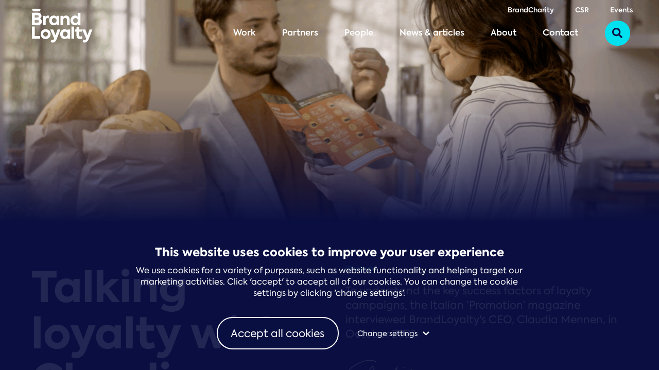

--- FILE ---
content_type: text/html; charset=utf-8
request_url: https://www.brandloyalty.com/en/talking-loyalty-with-claudia-mennen
body_size: 13052
content:
<!DOCTYPE html>
<html id="html" lang="en">
<head>
    <!--''''''''''''''''''''''''''''''''''''''''''''''''''''''''''''''''''//-->
    <!--                                                                  //-->
    <!--  This site has been developed by:                                //-->
    <!--  The Cre8ion.Lab - The Creative Communication Company            //-->
    <!--                    Copyright 2026 - All rights reserved          //-->
    <!--  www.cre8ion.com                                                 //-->
    <!--  info@cre8ion.com                                                //-->
    <!--                                                                  //-->
    <!--''''''''''''''''''''''''''''''''''''''''''''''''''''''''''''''''''//-->
    <meta charset="utf-8">
    <title>Talking loyalty with Claudia Mennen</title>
    <meta name="description" content="To understand the key success factors of loyalty campaigns, The Italian ‘Promotion’ magazine interviewed BrandLoyalty's CEO Claudia Mennen in October 2022. " />
    <meta name="robots" content="index" />
    <meta name="googlebot" content="index" />
    <meta name="author" content="BrandLoyalty Corporate" />
    <link rel="canonical" href="https://www.brandloyalty.com/en/talking-loyalty-with-claudia-mennen" />

    <meta property="og:type" content="website" />
    <meta property="og:site_name" content="BrandLoyalty Corporate" />
    <meta property="og:locale" content="en" />
    <meta property="og:title" content="Talking loyalty with Claudia Mennen" />
    <meta property="og:description" content="To understand the key success factors of loyalty campaigns, The Italian ‘Promotion’ magazine interviewed BrandLoyalty's CEO Claudia Mennen in October 2022. " />
    <meta property="og:image" content="https://www.brandloyalty.com/cache/talking-loyalty-with-claudia-mennen.9785/talking-loyalty-with-claudia-mennen-s800x600.jpg" />

        
    <meta name="viewport" content="width=device-width, initial-scale=1, user-scalable=yes, minimum-scale=0, maximum-scale=2" />
    <meta name="apple-mobile-web-app-capable" content="yes" />
    <meta name="apple-mobile-web-app-status-bar-style" content="default" />
    <meta http-equiv="X-UA-Compatible" content="IE=edge" />
    <meta name="author" content="" />
    <meta name="revisit-after" content="6 days" />

    <link rel="stylesheet" href="/Styles/Css/Styles.css?v=ZUH1u5GWNUsf3qTGQYCxfFp2NayOSdNAo7C1w4viCuY" />
    <script src="/scripts/head.min.js?v=RptXZ8hHkWJN3HnoES42gvcTD_DWOIAPSEat1VwMSHg"></script>
    <script src="/scripts/cre8ion-cookieconsent-en.js" type="text/javascript"></script>

    <link rel="apple-touch-icon" sizes="180x180" href="/icons/apple-touch-icon.png">
    <link rel="icon" type="image/png" sizes="32x32" href="/icons/favicon-32x32.png">
    <link rel="icon" type="image/png" sizes="16x16" href="/icons/favicon-16x16.png">
    <link rel="manifest" href="/icons/site.webmanifest">
    <link rel="mask-icon" href="/icons/safari-pinned-tab.svg" color="#0a0f41">
    <link rel="shortcut icon" href="/icons/favicon.ico">
    <meta name="msapplication-TileColor" content="#da532c">
    <meta name="msapplication-config" content="/icons/browserconfig.xml">
    <meta name="theme-color" content="#ffffff">

    <!-- Youtube Code -->
    <script src="https://www.youtube.com/player_api" type="text/plain" data-cookieconsent="performance"></script>
    <!-- End Youtube Code -->
    <!-- Google Tag Manager -->
    <script type="text/plain" data-cookieconsent="analytics">
        (function (w, d, s, l, i) {
        w[l] = w[l] || []; w[l].push({
        'gtm.start':
        new Date().getTime(), event: 'gtm.js'
        }); var f = d.getElementsByTagName(s)[0],
        j = d.createElement(s), dl = l != 'dataLayer' ? '&l=' + l : ''; j.async = true; j.src =
        'https://www.googletagmanager.com/gtm.js?id=' + i + dl; f.parentNode.insertBefore(j, f);
        })(window, document, 'script', 'dataLayer', 'GTM-5KP6NLZ');
    </script>
    <!-- End Google Tag Manager -->
    <!-- LinkedIn Code -->
    <script type="text/plain" data-cookieconsent="marketing">
        _linkedin_partner_id = "1737337";
        window._linkedin_data_partner_ids = window._linkedin_data_partner_ids ||
        []; window._linkedin_data_partner_ids.push(_linkedin_partner_id);

        (function () {
        var s =
        document.getElementsByTagName("script")[0]; var b =
        document.createElement("script"); b.type = "text/javascript"; b.async =
        true; b.src = "https://snap.licdn.com/li.lms-analytics/insight.min.js";
        s.parentNode.insertBefore(b, s);
        })();
    </script>
    <!-- End LinkedIn Code -->
    <!-- Tracking LinkedIn -->
    <script type="text/plain" data-cookieconsent="marketing">
        _linkedin_partner_id = "1737337"; window._linkedin_data_partner_ids = window._linkedin_data_partner_ids || []; window._linkedin_data_partner_ids.push(_linkedin_partner_id);
    </script>
    <script type="text/plain" data-cookieconsent="marketing">
        (function () { var s = document.getElementsByTagName("script")[0]; var b = document.createElement("script"); b.type = "text/javascript"; b.async = true; b.src = "https://snap.licdn.com/li.lms-analytics/insight.min.js"; s.parentNode.insertBefore(b, s); })();
    </script>
    <!-- End LinkedIn Code -->
    <!-- Tracking LinkedIn -->
    <script type="text/plain" data-cookieconsent="marketing">
        _linkedin_partner_id = "1994306";
        window._linkedin_data_partner_ids = window._linkedin_data_partner_ids || [];
        window._linkedin_data_partner_ids.push(_linkedin_partner_id);
    </script>
    <script type="text/plain" data-cookieconsent="marketing">
        (function () {
            var s = document.getElementsByTagName("script")[0];
            var b = document.createElement("script");
            b.type = "text/javascript"; b.async = true;
            b.src = "https://snap.licdn.com/li.lms-analytics/insight.min.js";
            s.parentNode.insertBefore(b, s);
        })();
    </script>
    <!-- End Tracking LinkedIn -->
    <!-- Hotjar Tracking Code -->
    <script type="text/plain" data-cookieconsent="performance">
        (function(h,o,t,j,a,r){
            h.hj=h.hj||function(){(h.hj.q=h.hj.q||[]).push(arguments)};
            h._hjSettings={hjid:2362015,hjsv:6};
            a=o.getElementsByTagName('head')[0];
            r=o.createElement('script');r.async=1;
            r.src=t+h._hjSettings.hjid+j+h._hjSettings.hjsv;
            a.appendChild(r);
        })(window,document,'https://static.hotjar.com/c/hotjar-','.js?sv=');
    </script>
    <!-- End Hotjar Tracking Code -->
    <!-- PIWIK PRO -->
    <script type="text/plain" data-cookieconsent="marketing">
        (function (window, document, dataLayerName, id) {
            window[dataLayerName] = window[dataLayerName] || [], window[dataLayerName].push({ start: (new Date).getTime(), event: "stg.start" }); var scripts = document.getElementsByTagName('script')[0], tags = document.createElement('script');
            function stgCreateCookie(a, b, c) { var d = ""; if (c) { var e = new Date; e.setTime(e.getTime() + 24 * c * 60 * 60 * 1e3), d = "; expires=" + e.toUTCString() } document.cookie = a + "=" + b + d + "; path=/" }
            var isStgDebug = (window.location.href.match("stg_debug") || document.cookie.match("stg_debug")) && !window.location.href.match("stg_disable_debug"); stgCreateCookie("stg_debug", isStgDebug ? 1 : "", isStgDebug ? 14 : -1);
            var qP = []; dataLayerName !== "dataLayer" && qP.push("data_layer_name=" + dataLayerName), isStgDebug && qP.push("stg_debug"); var qPString = qP.length > 0 ? ("?" + qP.join("&")) : "";
            tags.async = !0, tags.src = "https://brandloyalty.containers.piwik.pro/" + id + ".js" + qPString, scripts.parentNode.insertBefore(tags, scripts);
            !function (a, n, i) { a[n] = a[n] || {}; for (var c = 0; c < i.length; c++)!function (i) { a[n][i] = a[n][i] || {}, a[n][i].api = a[n][i].api || function () { var a = [].slice.call(arguments, 0); "string" == typeof a[0] && window[dataLayerName].push({ event: n + "." + i + ":" + a[0], parameters: [].slice.call(arguments, 1) }) } }(i[c]) }(window, "ppms", ["tm", "cm"]);
        })(window, document, 'dataLayer', '0334f0ce-65d5-4a4b-883b-1ec8565c4778');
    </script>

    <!-- Google tag (gtag.js) -->
    <script async src="https://www.googletagmanager.com/gtag/js?id=G-MTL708QLG9"></script>
    <script>window.dataLayer = window.dataLayer || []; function gtag() { dataLayer.push(arguments); } gtag('js', new Date()); gtag('config', 'G-MTL708QLG9');</script>
    <!-- End of Google tag (gtag.js) -->

    <meta name="google-site-verification" content="3R7B09E9UCR7rIit4cCLu1sX0MI43NEMJr5C4flAhFY" />

    <!-- Structured data - Search box -->
    <script type="application/ld+json">
        {
          "@context": "https://schema.org",
          "@type": "WebSite",
          "url": "https://www.brandloyalty.com",
          "potentialAction": {
            "@type": "SearchAction",
            "target": {
              "@type": "EntryPoint",
              "urlTemplate": "https://www.brandloyalty.com/en/search?q={q}"
            },
            "query-input": "required name=q"
          }
        }
    </script>
    <!-- End of Structured data - Search box -->

</head>
<body>
    <!-- Tracking LinkedIn -->
    <noscript>
        <img data-cookieconsent="marketing" height="1" width="1" style="display:none;" alt="" data-src="https://px.ads.linkedin.com/collect/?pid=1994306&fmt=gif" loading="lazy" />
    </noscript>
    <!-- End Tracking LinkedIn -->

    <header class="header ">
        <div class="grid grid-pad">
            <div class="navbar-wrap">
                <div class="logo-wrap">
                    <a href="/" class="logo"></a>
                </div>
                <div class="nav-trigger-wrap">
                    <button id="nav-trigger" class="hamburger hamburger--slider">
                        <span class="hamburger-box">
                            <span class="hamburger-inner"></span>
                        </span>
                    </button>
                </div>
                <div class="main-nav-wrap">
                    <nav class="top-nav">
                        <ul>
                            <li class="normal">
                                <a href="/brandcharity"><span class="main">BrandCharity</span></a>
                            </li>
                            <li class="normal">
                                <a href="/sustainability"><span class="main">CSR</span></a>
                            </li>
                            <li class="normal">
                                <a href="/events"><span class="main">Events</span></a>
                            </li>
                        </ul>
                    </nav>
                    <nav class="bottom-nav">
                        <ul>
                            <li class="normal"><a href="https://www.brandloyalty.com/en/work"><span class="main">Work</span></a></li>
                            <li class="normal"><a href="https://www.brandloyalty.com/en/partners"><span class="main">Partners</span></a></li>
                            <li class="normal"><a href="https://www.brandloyalty.com/en/people"><span class="main">People</span></a></li>
                            <li class="normal"><a href="https://www.brandloyalty.com/en/news-articles"><span class="main">News &amp; articles</span></a></li>
                            <li class="normal"><a href="https://www.brandloyalty.com/en/about"><span class="main">About</span></a></li>
                            <li class="normal"><a href="https://www.brandloyalty.com/en/contact"><span class="main">Contact</span></a></li>
                            <li>
                                <a id="search-trigger">
                                    <span class="icon-wrap">
                                        <i class="fas fa-search"></i>
                                    </span>
                                </a>
                            </li>
                        </ul>
                    </nav>
                </div>
            </div>
        </div>
    </header>
    
<div id="searchContainer" class="search-overlay">
    <span class="closebtn" title="Close Overlay">×</span>
    <div class="grid grid-pad flex-grid">
        <form class="search-form" action="https://www.brandloyalty.com/en/search">
            <meta itemprop="target" content="https://www.bl-corp.test.tc8l.nl/en/search?q={q}"/>
            <input type="text" autocomplete="off" placeholder="Search.." itemprop="query-input" name="q">
            <button id="submit-search" type="submit"><i class="fa fa-search"></i></button>
        </form>
        <div class="most-search">
            <span class="most-search-title">Most searched on:</span>
            <ul>
                    <li>
                        <a href="https://www.brandloyalty.com/en/search?q=loyalty&#x2B;campaign">
                            <i class="icon icon-arrow-right swapped"></i>
                            Loyalty campaign
                        </a>
                    </li>
                    <li>
                        <a href="https://www.brandloyalty.com/en/search?q=disney&#x2B;campaign">
                            <i class="icon icon-arrow-right swapped"></i>
                            Disney campaign
                        </a>
                    </li>
                    <li>
                        <a href="https://www.brandloyalty.com/en/search?q=digital&#x2B;programs">
                            <i class="icon icon-arrow-right swapped"></i>
                            Digital programs
                        </a>
                    </li>
            </ul>
        </div>
    </div>
</div>

    <nav id="sub-nav" class="mobile-nav">
        <ul class="mobile-nav-menu">
            <li><a href="/">Home</a></li>
            <li><a href="https://www.brandloyalty.com/en/work">Work</a></li>
            <li><a href="https://www.brandloyalty.com/en/partners">Partners</a></li>
            <li><a href="https://www.brandloyalty.com/en/people">People</a></li>
            <li><a href="https://www.brandloyalty.com/en/vacancies">Vacancies</a></li>
            <li><a href="https://www.brandloyalty.com/en/about">About</a></li>
        </ul>
        <div class="mobile-nav-bottom">
            <ul>
                <li>
                    <a href="https://www.brandloyalty.com/en/news-articles">News & articles</a>
                </li>
                <li>
                    <a href="https://www.brandloyalty.com/en/contact">Contact</a>
                </li>
                <li>
                    <a id="mobile-search-trigger">
                        <span class="icon-wrap">
                            <i class="fas fa-search"></i>
                            Search
                        </span>
                    </a>
                </li>
                <li class="normal">
                    <a href="/brandcharity"><span class="main">BrandCharity</span></a>
                </li>
                <li class="normal">
                    <a href="/sustainability"><span class="main">CSR</span></a>
                </li>
                <li class="normal">
                    <a href="/events"><span class="main">Events</span></a>
                </li>
            </ul>
        </div>
    </nav>

    <main class="content content-blocks">
            
            
<section class="contentblock contentblock-HeroDetail bg-royalblue">
        <div class="image-container bg-image center-center" style="background-image: url(https://www.brandloyalty.com/cache/talking-loyalty-with-claudia-mennen.9575/talking-loyalty-with-claudia-mennen-s1920x1080.png); "><img alt="Talking loyalty with Claudia Mennen" class="bg-image-img" loading="lazy" src="https://www.brandloyalty.com/cache/talking-loyalty-with-claudia-mennen.9575/talking-loyalty-with-claudia-mennen-s1920x1080.png" /></div>
    <div class="content-container">
        <div class="grid grid-pad">
            <div class="col-1-1 no-p">
                <div class="col-1-2 sm-col-1-1">
                    <div class="text">
                            <h1 class="title animation-fade-in">Talking loyalty with Claudia Mennen</h1>
                    </div>
                </div>
                <div class="col-1-2 sm-col-1-1">
                    <div class="text">
                            <span class="read-time">
                                10 minutes
                            </span>
                        <p>To understand the key success factors of loyalty campaigns, the Italian ‘Promotion’ magazine interviewed BrandLoyalty's CEO, Claudia Mennen, in October 2022.&nbsp;</p>
                    </div>
                    <div class="logos animation-fade-in animation-delay-400">
                            <img src="https://www.brandloyalty.com/cache/talking-loyalty-with-claudia-mennen.8033/talking-loyalty-with-claudia-mennen-s1920x1080.png" loading="lazy" alt="Talking loyalty with Claudia Mennen" />
                    </div>
                </div>
            </div>
        </div>
    </div>
</section>

<div class="hero-spacer"></div>
            
<section class="contentblock contentblock-TextOneColumn  bg-white text-white">
    <div class="grid grid-pad">
        <div class="row clearfix">
            <div class="col-8-12 push-2-12 sm-col-1-1 sm-push-0">
                <div class="text  text-small">


                    <div data-aos="fade-up">
                        <p><strong>The international economic scenario predicts growth in inflation. Food retailers must adopt strategies to support consumers. In this context, what can loyalty campaigns do?</strong><br>With inflation skyrocketing, retailers across the world are facing new realities. They are looking for ways to sustain their business, keep their shoppers in whilst ensuring long-term growth. Retailers respond to inflation through price reductions, more focus on private label products and the enhancement of their loyalty and personalization offering.</p><p>The Great Recession of 2007 to 2009 has taught us that in times of high inflation, shoppers are looking for value. Interestingly, research has shown that reactive price cuts don’t benefit a retailer’s long-term strategy. In 2007-2009, the average revenue growth was only 0.3% for those implementing price cuts whilst those focusing on strategic customer goals such as loyalty campaigns, increased revenue by 4.2%.*</p><p>Loyalty campaigns have proven to be a winning differentiator in volatile times. They enhance the personal connection between shoppers and the retailer, help retailers increase footfall, stretch basket size, boost margin, and deliver a higher ROI than price discounts or other marketing tactics used by retailers.&nbsp;<br><br><strong>Does the success of a campaign also depend on the investment?</strong><br>The success of loyalty campaigns is twofold and measured through transactional and emotional impact. Results highly depend on the mechanics of a loyalty campaign. The more retailers invest in the program, the better the offer and, therefore, the better the results. Our data shows that with a good campaign, our programs can deliver a sales uplift of between 1-3%.&nbsp;<br>&nbsp;</p>
                    </div>

                </div>
            </div>
        </div>
    </div>
</section>
            
<section class="contentblock contentblock-Quote  bg-green text-royalblue">
    <div class="quote-slider">
            <div class="quote">
                <div class="grid grid-pad">
                    <div class="col-1-1 col-flex">
                        <div class="bg-container bg-green">
                            <div class="col-10-12 push-1-12 md-col-1-1 md-push-0 no-p">
                                    <span class="title" data-aos="fade-up">As the cornerstone of society, retail has the power to positively change consumer behavior.</span>
                                    <span class="name" data-aos="fade-up">Claudia Mennen, CEO BrandLoyalty</span>

                            </div>
                        </div>
                    </div>
                </div>
            </div>
        <span class="prev btn"><i class="icon-caret-left-bold"></i></span>
        <span class="next btn"><i class="icon-caret-right-bold"></i></span>
    </div>
    <div id="paging"></div>
</section>
            
<section class="contentblock contentblock-TextOneColumn  bg-white text-white">
    <div class="grid grid-pad">
        <div class="row clearfix">
            <div class="col-8-12 push-2-12 sm-col-1-1 sm-push-0">
                <div class="text  text-small">


                    <div data-aos="fade-up">
                        <p><strong>What are the most relevant trends emerging in the loyalty field?</strong><br>Today’s shoppers have an abundance of choice, jumping between channels, devices, and retailers as they shop. Retailers will need to fight harder than ever to retain shopper loyalty and to attract customers to their platforms - whether digital, physical or hybrid. And this is exactly where loyalty campaigns should be integrated: throughout the shopper’s omnichannel journey, on a highly personalized level, tapping into their wants and needs.</p><p>Retailers are therefore putting the loyalty card at the heart of the shopper journey along with a year-round short-term loyalty strategy to activate the loyalty card and make shoppers truly loyal. Another trend to excite and delight shoppers is through gamification. And finally, sustainability. Although I believe it’s not a trend but rather a consumer force. It’s driving companies to really make a change. More loyalty campaigns include circular products or are educational to drive a positive change in shoppers’ behavior.&nbsp;</p><p><strong>Is sustainability an important asset?&nbsp;</strong><br>Sustainability is a cross-generational concern and overcoming environmental challenges is a collective effort. No one person, company, or country can do it alone. Motivation to do the right thing isn’t about having a competitive edge; it’s about collaboration while maintaining a healthy business and green growth path.</p><p>The current food system accounts for 34% of the global GHG emissions**, and meat accounts for nearly 60% of food production***. Although in most cases, retailers don’t contribute directly, they have a unique opportunity to drive a more sustainable food system, if they would unleash their power. As the cornerstone of society, retailers have the power to positively change consumer behavior by providing more local, sustainable alternatives and educating and encouraging consumers to decarbonize their diets. Add in a campaign-based loyalty program, and you can make the behavioral change fun too!</p>
                    </div>

                </div>
            </div>
        </div>
    </div>
</section>
            

<section class="contentblock-TextTwoColumnWithBgImage split-view text-on-img  bg-green text-royalblue has-no-title-wide  mobileSwitch">


        <div class="col-1-2 md-col-1-1 no-p split-view-column col-text text-royalblue">
            <div class="text">
                <div class="inner " data-aos="fade-up">
                    <p><strong>How does BrandLoyalty contribute to fighting the climate crisis?</strong><br>When I took up the role of CEO of BrandLoyalty, I felt strongly that one of my key responsibilities is to enhance our contribution to a more sustainable world. To emphasize this, we updated our purpose to ‘Next generation happiness’. This is the compass that directs all our daily decisions and guides us in building a happier world for future generations. We recently shared our second ‘Corporate Social and Environmental report’, proudly showcasing all the progress we have made over the last few years.&nbsp;<br><br>I know that moving towards being 100% sustainable seems like a never-ending journey, but we’re taking steps to get closer to this destination every day.<br>&nbsp;</p>

                </div>
            </div>
        </div>

        <div class="col-1-2 md-col-1-1 no-p split-view-column col-text has-bg">
                    <div class="image without-text bg-image " style="background-image: url(https://www.brandloyalty.com/cache/.8439/-s1200x1200.jpg); "><img class="bg-image-img" loading="lazy" src="https://www.brandloyalty.com/cache/.8439/-s1200x1200.jpg" /></div>
            <div class="text">
                <div class="inner " data-aos="fade-up">
                    

                </div>
            </div>
        </div>
</section>
            
<section class="contentblock contentblock-TextOneColumn  bg-white text-white">
    <div class="grid grid-pad">
        <div class="row clearfix">
            <div class="col-8-12 push-2-12 sm-col-1-1 sm-push-0">
                <div class="text  text-small">


                    <div data-aos="fade-up">
                        <p><strong>Can loyalty campaigns play a social role?</strong><br>Loyalty campaigns have the unique power to unite and excite shoppers. Our loyalty campaigns unite generations by tapping into nostalgia or shared beliefs. For example, our Disney campaigns are loved by parents and kids alike. At the moment we’re running a campaign with Disney at Esselunga, so have a look and experience the magic yourself!</p><p>Loyalty can be used as a force for good. Raising awareness and education on how to live a more sustainable life will ultimately make the difference. Empowering consumers and making it easy for them to act makes change almost unstoppable.</p><p>An example of a sustainable campaign is one we’re currently running with our very-own brand ‘Green Ray’. Green Ray offers long-lasting homeware products that leave the least possible impact on the planet. Green Ray’s production process is CO2 neutral: Ecochain calculates the footprint and Club Leaf starts offsetting from the moment the production process starts. In addition, as part of our exclusive partnership with The Walt Disney Company, we are able to offer programs based around the brand National Geographic, that enlighten shoppers with all the beauty nature has to offer, growing their appreciation for the world around us.</p><p><strong>Digital technologies are driving changes across industries, what are the benefits of digitalization in loyalty campaigns?</strong><br>In today’s world, loyalty cards are a treasure. Retailers can activate many more shoppers directly and effectively, on a highly personalized level.</p><p>More than ever, retailers understand the potential of digital engagement. The question now is whether they are truly getting the most out of their own digital platforms? Helping them reach their full potential was the trigger for BrandLoyalty’s increased specialization in loyalty innovation.</p><p>Unique digital programs from BrandLoyalty help retailers boost shopper engagement by integrating highly innovative loyalty tools and solutions into their existing digital platform. Physical stamps will disappear and are replaced with intelligent solutions that accelerate shopper engagement on a much larger scale across multiple channels. Retailers can drive more sales by activating shoppers in a meaningful way while still using their own platform. Plug &amp; play takes on a whole new dimension!</p><p>&nbsp;</p>
                    </div>

                </div>
            </div>
        </div>
    </div>
</section>
            
<section class="contentblock contentblock-Quote  bg-green text-royalblue">
    <div class="quote-slider">
            <div class="quote">
                <div class="grid grid-pad">
                    <div class="col-1-1 col-flex">
                        <div class="bg-container bg-green">
                            <div class="col-10-12 push-1-12 md-col-1-1 md-push-0 no-p">
                                    <span class="title" data-aos="fade-up">Brands and licensing partners are an important element of a successful loyalty campaign</span>
                                    <span class="name" data-aos="fade-up">Claudia Mennen, CEO BrandLoyalty</span>

                            </div>
                        </div>
                    </div>
                </div>
            </div>
        <span class="prev btn"><i class="icon-caret-left-bold"></i></span>
        <span class="next btn"><i class="icon-caret-right-bold"></i></span>
    </div>
    <div id="paging"></div>
</section>
            
<section class="contentblock contentblock-TextOneColumn  bg-white text-white">
    <div class="grid grid-pad">
        <div class="row clearfix">
            <div class="col-8-12 push-2-12 sm-col-1-1 sm-push-0">
                <div class="text  text-small">


                    <div data-aos="fade-up">
                        <p><strong>Can loyalty programs represent a field of collaboration between the retail industry and FMCG companies?&nbsp;</strong><br>The most popular marketing technique in retail for introducing new products or boosting awareness is trade promotions: discounting products for a limited period. A costly bargain that rarely produces any return on investment.</p><p>Supplier collaboration is the key to success. By collaborating with FMCG companies and retailers, we can offer shoppers a free stamp when buying participating products. This framework creates extra incentives to speed up the reward process, which, in the end, results in higher participation. Research has shown that a regular product discounted by 10% results in 27% sales growth. However, a product included in supplier collaboration and participating in our campaign, with a 0% discount, results in a 45% sales uplift!</p><p>Clearly, industry collaboration certainly creates a win-win-win situation: for the retailer, for FMCG companies, and for shoppers.</p><p><strong>Kids are an important target group for loyalty campaigns. What works best, campaigns around entertainment or education?&nbsp;</strong><br>Creating impact through loyalty, either via entertainment or educational campaigns, starts by discovering the ‘why’. At BrandLoyalty, we start by understanding our client’s strategy before developing a loyalty campaign.</p><p>Entertainment campaigns can be multi-generational. Star Wars, the first movie, was released in 1977 while the ‘Rise of Skywalker’ came out in theaters in 2019. Across Europe, retailers rode on the back of this powerful franchise and its ability to connect generations. By tapping into the power of entertainment, retailers worldwide have experienced transactional and emotional uplift.</p><p>Yet educational campaigns can make a great impact too. Through creative storytelling and the power of our brands, we can tackle today's global challenges and encourage communities to build a happier tomorrow, targeting both kids and adults. Recently, we partnered with Club Leaf, a profit-for-purpose organization that helps individuals and organizations reduce their carbon impact and move towards carbon neutrality. Thanks to the partnership, we can help retailers and its shoppers to measure their footprint, reduce their emissions, offer projects to offset emissions, and enable impact tracking.</p><p><strong>What is the importance of licenses and brand partners?</strong><br>Brands and licensing partners are an important element of successful loyalty campaigns. Loyalty rewards should be highly desirable, collectible, impactful, have a mass appeal and provide shoppers with value for money. But that’s not the only factor affecting a loyalty campaign. We develop our campaigns through a 3-step approach: from strategy to solution and execution. Our loyalty mechanics are based on historical data, market insights, and clients’ needs. All with one common goal: to make people happy and business better.&nbsp;</p><hr><p><strong>This article was originally published in the Italian </strong><a href="https://www.promotionmagazine.it/2022/10/10/brandloyalty-dobbiamo-guardare-alla-next-generation-happiness/"><strong>‘Promotion’ magazine</strong></a><strong> in October 2022.</strong><br><br><span style="font-size:11px;"><strong>*Source: </strong></span><a href="https://www.bcg.com/publications/2019/advantage-in-adversity-winning-next-downturn"><span style="font-size:11px;"><strong>https://www.bcg.com/publications/2019/advantage-in-adversity-winning-next-downturn</strong></span></a><span style="font-size:11px;"><strong> &nbsp;</strong></span><br><span style="font-size:11px;"><strong>** Source: Monica Crippa et al., “Food systems are responsible for a third of global anthropogenic GHG emissions.” Nature Food, March 2021, Vol. 2, Nr. 3</strong></span><br><span style="font-size:11px;"><strong>*** Source: </strong></span><a href="https://www.theguardian.com/environment/2021/sep/13/meat-greenhouses-gases-food-production-study"><span style="font-size:11px;"><strong>https://www.theguardian.com/environment/2021/sep/13/meat-greenhouses-gases-food-production-study</strong></span></a><span style="font-size:11px;"><strong> &nbsp;</strong></span><br>&nbsp;</p>
                    </div>

                </div>
            </div>
        </div>
    </div>
</section>
            

<section class="contentblock-TextTwoColumnWithBgImage split-view text-on-img  bg-royalblue text-white has-no-title-wide  ">


        <div class="col-1-2 md-col-1-1 no-p split-view-column col-text has-bg">
                    <div class="image bg-image " style="background-image: url(https://www.brandloyalty.com/cache/explore-the-latest-columnsnbspfrom-ceo-claudia.6241/explore-the-latest-columnsnbspfrom-ceo-claudia-s1200x1200.jpg); "><img alt="Explore the latest columns&amp;nbsp;from CEO Claudia" class="bg-image-img" loading="lazy" src="https://www.brandloyalty.com/cache/explore-the-latest-columnsnbspfrom-ceo-claudia.6241/explore-the-latest-columnsnbspfrom-ceo-claudia-s1200x1200.jpg" /></div>
            <div class="text">
                <div class="inner " data-aos="fade-up">
                        <h2 class="title">Explore the latest columns&nbsp;from CEO Claudia</h2>
                    <p>In a series of columns, Claudia shines a light on retail &amp; loyalty,&nbsp;her leadership style, company culture, current global issues, and more... Have a look at the latest articles by going back to the overview.</p>


                        <a href="https://www.brandloyalty.com/en/claudias-columns" class="btn btn-secondary inverted with-arrow">
                            Go <strong>to overview</strong>
                        </a>
                </div>
            </div>
        </div>

        <div class="col-1-2 md-col-1-1 no-p split-view-column col-text text-white">
            <div class="text">
                <div class="inner " data-aos="fade-up">
                        <h2 class="title">Envisioning omnichannel loyalty</h2>
                    <p>There is nothing new about consumers determining the pace of change. What is new is the speed at which retailers can now follow and anticipate their moves and choices to create personalized, omnichannel experiences.&nbsp;</p>

                        <a href="https://www.brandloyalty.com/en/retail-trends-envisioning-multi-channel-loyalty?utm_source=direct&amp;utm_medium=site-link&amp;utm_campaign=claudia_columns_omnichannelloyalty" class="btn btn-secondary inverted with-arrow">
                            Learn more
                        </a>
                </div>
            </div>
        </div>
</section>

    </main>

    
<footer class="footer nav-white">
    <svg id="footer-shape" xmlns="http://www.w3.org/2000/svg" width="118" height="201" viewBox="0 0 118 201"><g><g><path fill="#0a0f41" d="M0 200.107v-200l61.728 161.518c8.856 23.172 31.105 38.482 55.932 38.482z" /></g></g></svg>
    <div class="grid grid-pad">
        <div class="row row-flex clearfix">
            <div class="col-1-4 md-col-1-4 sm-col-1-2">
                <h4 class="title">Read about</h4>
                <ul class="footer-list">
                    <li><a href="https://www.brandloyalty.com/en/about">About</a></li>
                    <li><a href="https://www.brandloyalty.com/en/partners">Partners</a></li>
                    <li><a href="https://www.brandloyalty.com/en/news-articles">News &amp; articles</a></li>
                    <li><a href="https://www.brandloyalty.com/en/vacancies">Vacancies</a></li>
                    <li><a href="https://www.brandloyalty.com/en/contact">Contact</a></li>
                </ul>
            </div>

            <div class="col-1-4 md-col-1-4 sm-col-1-2">
                <h4 class="title">How we work</h4>
                <ul class="footer-list">
                    <li><a href="https://www.brandloyalty.com/en/strategy">Strategy</a></li>
                    <li><a href="https://www.brandloyalty.com/en/solution">Solution</a></li>
                    <li><a href="https://www.brandloyalty.com/en/execution">Execution</a></li>
                    <li><a href="https://www.brandloyalty.com/en/news-articles/all?tag=case%20studies">Case studies</a></li>
                    <li><a href="https://www.brandloyalty.com/en/sustainability">Sustainability</a></li>
                </ul>
            </div>

            <div class="col-1-4 md-col-1-4 sm-col-1-1">
                <h4 class="title">For consumers</h4>
                <p>
                    If you have questions or complaints about a product, please send an email to <a href="mailto:info@brandloyalty-int.com" class="underline" target="_blank">info@brandloyalty-int.com</a>
                </p>
                <a href="mailto:info@brandloyalty-int.com" class="btn btn-primary slim">Send email</a>
            </div>

            <div class="col-1-4 md-col-1-4 sm-col-1-1">
                <h4 class="title">For clients and suppliers</h4>
                <p>
                    If you have questions about invoices or contracts, please send an email to <a href="mailto:administratie.international@brandloyalty-int.com" class="underline" target="_blank">administratie.international@brandloyalty-int.com</a>
                </p>
                <a href="mailto:administratie.international@brandloyalty-int.com" class="btn btn-primary slim">Send email</a>
            </div>
        </div>

        <div class="row clearfix">
            <div class="col-1-2 md-col-1-2 sm-col-1-2 xs-col-1-1">
                <div class="legal-text">
                    <p>
                        &copy; Brand Loyalty International B.V.
                    </p>
                </div>
            </div>
            <div class="col-1-2 md-col-1-2 sm-col-1-2 xs-col-1-1">
                <div class="legal-text text-right">
                    <a class="triman" href="https://www.brandloyalty.com/en/triman-unified-recycling-signage">
                            <img src="https://www.brandloyalty.com/Images/Triman-Logo-RB.png" alt="Triman unified recycling signage" loading="lazy" />
                    </a>
                    <a href="https://www.brandloyalty.com/en/legal/terms-of-use">Terms of use </a>
                    <a href="https://www.brandloyalty.com/en/legal/privacy">Privacy</a>
                    <a href="https://www.brandloyalty.com/en/legal/cookie-statement">Cookie statement</a>
                </div>
            </div>
        </div>

    </div>
</footer>

    <div class="site-overlay"></div>

    <script src="/scripts/body.min.js?v=LtK6MhWPj38q8Wkt2fpFEyCZRq-G8-MzChY7Dyeledw"></script>
</body>
</html>


--- FILE ---
content_type: text/css
request_url: https://www.brandloyalty.com/Styles/Css/Styles.css?v=ZUH1u5GWNUsf3qTGQYCxfFp2NayOSdNAo7C1w4viCuY
body_size: 78369
content:
/*! normalize.css v2.1.3 | MIT License | git.io/normalize */article,aside,details,figcaption,figure,footer,header,hgroup,main,nav,section,summary{display:block}audio,canvas,video{display:inline-block}audio:not([controls]){display:none;height:0}[hidden],template{display:none}html{font-family:sans-serif;-ms-text-size-adjust:100%;-webkit-text-size-adjust:100%}body{margin:0}a{background:0 0}a:focus{outline:thin dotted}a:active,a:hover{outline:0}h1{font-size:2em;margin:.67em 0}abbr[title]{border-bottom:1px dotted}b,strong{font-weight:700}dfn{font-style:italic}hr{-moz-box-sizing:content-box;box-sizing:content-box;height:0}mark{background:#ff0;color:#000}code,kbd,pre,samp{font-family:monospace,serif;font-size:1em}pre{white-space:pre-wrap}q{quotes:"\201C" "\201D" "\2018" "\2019"}small{font-size:80%}sub,sup{font-size:75%;line-height:0;position:relative;vertical-align:baseline}sup{top:-.5em}sub{bottom:-.25em}img{border:0}svg:not(:root){overflow:hidden}figure{margin:0}fieldset{border:1px solid silver;margin:0 2px;padding:.35em .625em .75em}legend{border:0;padding:0}button,input,select,textarea{font-family:inherit;font-size:100%;margin:0}button,input{line-height:normal}button,select{text-transform:none}button,html input[type=button],input[type=reset],input[type=submit]{-webkit-appearance:button;cursor:pointer}button[disabled],html input[disabled]{cursor:default}input[type=checkbox],input[type=radio]{box-sizing:border-box;padding:0}input[type=search]{-webkit-appearance:textfield;-moz-box-sizing:content-box;-webkit-box-sizing:content-box;box-sizing:content-box}input[type=search]::-webkit-search-cancel-button,input[type=search]::-webkit-search-decoration{-webkit-appearance:none}button::-moz-focus-inner,input::-moz-focus-inner{border:0;padding:0}textarea{overflow:auto;vertical-align:top}table{border-collapse:collapse;border-spacing:0}.mfp-bg{top:0;left:0;width:100%;height:100%;z-index:1042;overflow:hidden;position:fixed;background:#0b0b0b;opacity:.8}.mfp-wrap{top:0;left:0;width:100%;height:100%;z-index:1043;position:fixed;outline:0!important;-webkit-backface-visibility:hidden}.mfp-container{text-align:center;position:absolute;width:100%;height:100%;left:0;top:0;padding:0 8px;box-sizing:border-box}.mfp-container:before{content:'';display:inline-block;height:100%;vertical-align:middle}.mfp-align-top .mfp-container:before{display:none}.mfp-content{position:relative;display:inline-block;vertical-align:middle;margin:0 auto;text-align:left;z-index:1045}.mfp-ajax-holder .mfp-content,.mfp-inline-holder .mfp-content{width:100%;cursor:auto}.mfp-ajax-cur{cursor:progress}.mfp-zoom-out-cur,.mfp-zoom-out-cur .mfp-image-holder .mfp-close{cursor:-moz-zoom-out;cursor:-webkit-zoom-out;cursor:zoom-out}.mfp-zoom{cursor:pointer;cursor:-webkit-zoom-in;cursor:-moz-zoom-in;cursor:zoom-in}.mfp-auto-cursor .mfp-content{cursor:auto}.mfp-arrow,.mfp-close,.mfp-counter,.mfp-preloader{-webkit-user-select:none;-moz-user-select:none;user-select:none}.mfp-loading.mfp-figure{display:none}.mfp-hide{display:none!important}.mfp-preloader{color:#ccc;position:absolute;top:50%;width:auto;text-align:center;margin-top:-.8em;left:8px;right:8px;z-index:1044}.mfp-preloader a{color:#ccc}.mfp-preloader a:hover{color:#fff}.mfp-s-ready .mfp-preloader{display:none}.mfp-s-error .mfp-content{display:none}button.mfp-arrow,button.mfp-close{overflow:visible;cursor:pointer;background:0 0;border:0;-webkit-appearance:none;display:block;outline:0;padding:0;z-index:1046;box-shadow:none;touch-action:manipulation}button::-moz-focus-inner{padding:0;border:0}.mfp-close{width:44px;height:44px;line-height:44px;position:absolute;right:0;top:0;text-decoration:none;text-align:center;opacity:.65;padding:0 0 18px 10px;color:#fff;font-style:normal;font-size:28px;font-family:Arial,Baskerville,monospace}.mfp-close:focus,.mfp-close:hover{opacity:1}.mfp-close:active{top:1px}.mfp-close-btn-in .mfp-close{color:#333}.mfp-iframe-holder .mfp-close,.mfp-image-holder .mfp-close{color:#fff;right:-6px;text-align:right;padding-right:6px;width:100%}.mfp-counter{position:absolute;top:0;right:0;color:#ccc;font-size:12px;line-height:18px;white-space:nowrap}.mfp-arrow{position:absolute;opacity:.65;margin:0;top:50%;margin-top:-55px;padding:0;width:90px;height:110px;-webkit-tap-highlight-color:transparent}.mfp-arrow:active{margin-top:-54px}.mfp-arrow:focus,.mfp-arrow:hover{opacity:1}.mfp-arrow:after,.mfp-arrow:before{content:'';display:block;width:0;height:0;position:absolute;left:0;top:0;margin-top:35px;margin-left:35px;border:medium inset transparent}.mfp-arrow:after{border-top-width:13px;border-bottom-width:13px;top:8px}.mfp-arrow:before{border-top-width:21px;border-bottom-width:21px;opacity:.7}.mfp-arrow-left{left:0}.mfp-arrow-left:after{border-right:17px solid #fff;margin-left:31px}.mfp-arrow-left:before{margin-left:25px;border-right:27px solid #3f3f3f}.mfp-arrow-right{right:0}.mfp-arrow-right:after{border-left:17px solid #fff;margin-left:39px}.mfp-arrow-right:before{border-left:27px solid #3f3f3f}.mfp-iframe-holder{padding-top:40px;padding-bottom:40px}.mfp-iframe-holder .mfp-content{line-height:0;width:100%;max-width:900px}.mfp-iframe-holder .mfp-close{top:-40px}.mfp-iframe-scaler{width:100%;height:0;overflow:hidden;padding-top:56.25%}.mfp-iframe-scaler iframe{position:absolute;display:block;top:0;left:0;width:100%;height:100%;box-shadow:0 0 8px rgba(0,0,0,.6);background:#000}img.mfp-img{width:auto;max-width:100%;height:auto;display:block;line-height:0;box-sizing:border-box;padding:40px 0 40px;margin:0 auto}.mfp-figure{line-height:0}.mfp-figure:after{content:'';position:absolute;left:0;top:40px;bottom:40px;display:block;right:0;width:auto;height:auto;z-index:-1;box-shadow:0 0 8px rgba(0,0,0,.6);background:#444}.mfp-figure small{color:#bdbdbd;display:block;font-size:12px;line-height:14px}.mfp-figure figure{margin:0}.mfp-bottom-bar{margin-top:-36px;position:absolute;top:100%;left:0;width:100%;cursor:auto}.mfp-title{text-align:left;line-height:18px;color:#f3f3f3;word-wrap:break-word;padding-right:36px}.mfp-image-holder .mfp-content{max-width:100%}.mfp-gallery .mfp-image-holder .mfp-figure{cursor:pointer}@media screen and (max-width:800px) and (orientation:landscape),screen and (max-height:300px){.mfp-img-mobile .mfp-image-holder{padding-left:0;padding-right:0}.mfp-img-mobile img.mfp-img{padding:0}.mfp-img-mobile .mfp-figure:after{top:0;bottom:0}.mfp-img-mobile .mfp-figure small{display:inline;margin-left:5px}.mfp-img-mobile .mfp-bottom-bar{background:rgba(0,0,0,.6);bottom:0;margin:0;top:auto;padding:3px 5px;position:fixed;box-sizing:border-box}.mfp-img-mobile .mfp-bottom-bar:empty{padding:0}.mfp-img-mobile .mfp-counter{right:5px;top:3px}.mfp-img-mobile .mfp-close{top:0;right:0;width:35px;height:35px;line-height:35px;background:rgba(0,0,0,.6);position:fixed;text-align:center;padding:0}}@media all and (max-width:900px){.mfp-arrow{-webkit-transform:scale(.75);transform:scale(.75)}.mfp-arrow-left{-webkit-transform-origin:0;transform-origin:0}.mfp-arrow-right{-webkit-transform-origin:100%;transform-origin:100%}.mfp-container{padding-left:6px;padding-right:6px}}@font-face{font-family:swiper-icons;src:url('data:application/font-woff;charset=utf-8;base64, [base64]//wADZ2x5ZgAAAywAAADMAAAD2MHtryVoZWFkAAABbAAAADAAAAA2E2+eoWhoZWEAAAGcAAAAHwAAACQC9gDzaG10eAAAAigAAAAZAAAArgJkABFsb2NhAAAC0AAAAFoAAABaFQAUGG1heHAAAAG8AAAAHwAAACAAcABAbmFtZQAAA/gAAAE5AAACXvFdBwlwb3N0AAAFNAAAAGIAAACE5s74hXjaY2BkYGAAYpf5Hu/j+W2+MnAzMYDAzaX6QjD6/4//Bxj5GA8AuRwMYGkAPywL13jaY2BkYGA88P8Agx4j+/8fQDYfA1AEBWgDAIB2BOoAeNpjYGRgYNBh4GdgYgABEMnIABJzYNADCQAACWgAsQB42mNgYfzCOIGBlYGB0YcxjYGBwR1Kf2WQZGhhYGBiYGVmgAFGBiQQkOaawtDAoMBQxXjg/wEGPcYDDA4wNUA2CCgwsAAAO4EL6gAAeNpj2M0gyAACqxgGNWBkZ2D4/wMA+xkDdgAAAHjaY2BgYGaAYBkGRgYQiAHyGMF8FgYHIM3DwMHABGQrMOgyWDLEM1T9/w8UBfEMgLzE////P/5//f/V/xv+r4eaAAeMbAxwIUYmIMHEgKYAYjUcsDAwsLKxc3BycfPw8jEQA/[base64]/uznmfPFBNODM2K7MTQ45YEAZqGP81AmGGcF3iPqOop0r1SPTaTbVkfUe4HXj97wYE+yNwWYxwWu4v1ugWHgo3S1XdZEVqWM7ET0cfnLGxWfkgR42o2PvWrDMBSFj/IHLaF0zKjRgdiVMwScNRAoWUoH78Y2icB/yIY09An6AH2Bdu/UB+yxopYshQiEvnvu0dURgDt8QeC8PDw7Fpji3fEA4z/PEJ6YOB5hKh4dj3EvXhxPqH/SKUY3rJ7srZ4FZnh1PMAtPhwP6fl2PMJMPDgeQ4rY8YT6Gzao0eAEA409DuggmTnFnOcSCiEiLMgxCiTI6Cq5DZUd3Qmp10vO0LaLTd2cjN4fOumlc7lUYbSQcZFkutRG7g6JKZKy0RmdLY680CDnEJ+UMkpFFe1RN7nxdVpXrC4aTtnaurOnYercZg2YVmLN/d/gczfEimrE/fs/bOuq29Zmn8tloORaXgZgGa78yO9/cnXm2BpaGvq25Dv9S4E9+5SIc9PqupJKhYFSSl47+Qcr1mYNAAAAeNptw0cKwkAAAMDZJA8Q7OUJvkLsPfZ6zFVERPy8qHh2YER+3i/BP83vIBLLySsoKimrqKqpa2hp6+jq6RsYGhmbmJqZSy0sraxtbO3sHRydnEMU4uR6yx7JJXveP7WrDycAAAAAAAH//wACeNpjYGRgYOABYhkgZgJCZgZNBkYGLQZtIJsFLMYAAAw3ALgAeNolizEKgDAQBCchRbC2sFER0YD6qVQiBCv/H9ezGI6Z5XBAw8CBK/m5iQQVauVbXLnOrMZv2oLdKFa8Pjuru2hJzGabmOSLzNMzvutpB3N42mNgZGBg4GKQYzBhYMxJLMlj4GBgAYow/P/PAJJhLM6sSoWKfWCAAwDAjgbRAAB42mNgYGBkAIIbCZo5IPrmUn0hGA0AO8EFTQAA');font-weight:400;font-style:normal}:root{--swiper-theme-color:#007aff}.swiper{margin-left:auto;margin-right:auto;position:relative;overflow:hidden;list-style:none;padding:0;z-index:1}.swiper-vertical>.swiper-wrapper{flex-direction:column}.swiper-wrapper{position:relative;width:100%;height:100%;z-index:1;display:flex;transition-property:transform;box-sizing:content-box}.swiper-android .swiper-slide,.swiper-wrapper{transform:translate3d(0,0,0)}.swiper-pointer-events{touch-action:pan-y}.swiper-pointer-events.swiper-vertical{touch-action:pan-x}.swiper-slide{flex-shrink:0;width:100%;height:100%;position:relative;transition-property:transform}.swiper-slide-invisible-blank{visibility:hidden}.swiper-autoheight,.swiper-autoheight .swiper-slide{height:auto}.swiper-autoheight .swiper-wrapper{align-items:flex-start;transition-property:transform,height}.swiper-backface-hidden .swiper-slide{transform:translateZ(0);-webkit-backface-visibility:hidden;backface-visibility:hidden}.swiper-3d,.swiper-3d.swiper-css-mode .swiper-wrapper{perspective:1200px}.swiper-3d .swiper-cube-shadow,.swiper-3d .swiper-slide,.swiper-3d .swiper-slide-shadow,.swiper-3d .swiper-slide-shadow-bottom,.swiper-3d .swiper-slide-shadow-left,.swiper-3d .swiper-slide-shadow-right,.swiper-3d .swiper-slide-shadow-top,.swiper-3d .swiper-wrapper{transform-style:preserve-3d}.swiper-3d .swiper-slide-shadow,.swiper-3d .swiper-slide-shadow-bottom,.swiper-3d .swiper-slide-shadow-left,.swiper-3d .swiper-slide-shadow-right,.swiper-3d .swiper-slide-shadow-top{position:absolute;left:0;top:0;width:100%;height:100%;pointer-events:none;z-index:10}.swiper-3d .swiper-slide-shadow{background:rgba(0,0,0,.15)}.swiper-3d .swiper-slide-shadow-left{background-image:linear-gradient(to left,rgba(0,0,0,.5),rgba(0,0,0,0))}.swiper-3d .swiper-slide-shadow-right{background-image:linear-gradient(to right,rgba(0,0,0,.5),rgba(0,0,0,0))}.swiper-3d .swiper-slide-shadow-top{background-image:linear-gradient(to top,rgba(0,0,0,.5),rgba(0,0,0,0))}.swiper-3d .swiper-slide-shadow-bottom{background-image:linear-gradient(to bottom,rgba(0,0,0,.5),rgba(0,0,0,0))}.swiper-css-mode>.swiper-wrapper{overflow:auto;scrollbar-width:none;-ms-overflow-style:none}.swiper-css-mode>.swiper-wrapper::-webkit-scrollbar{display:none}.swiper-css-mode>.swiper-wrapper>.swiper-slide{scroll-snap-align:start start}.swiper-horizontal.swiper-css-mode>.swiper-wrapper{scroll-snap-type:x mandatory}.swiper-vertical.swiper-css-mode>.swiper-wrapper{scroll-snap-type:y mandatory}.swiper-centered>.swiper-wrapper::before{content:'';flex-shrink:0;order:9999}.swiper-centered.swiper-horizontal>.swiper-wrapper>.swiper-slide:first-child{margin-inline-start:var(--swiper-centered-offset-before)}.swiper-centered.swiper-horizontal>.swiper-wrapper::before{height:100%;min-height:1px;width:var(--swiper-centered-offset-after)}.swiper-centered.swiper-vertical>.swiper-wrapper>.swiper-slide:first-child{margin-block-start:var(--swiper-centered-offset-before)}.swiper-centered.swiper-vertical>.swiper-wrapper::before{width:100%;min-width:1px;height:var(--swiper-centered-offset-after)}.swiper-centered>.swiper-wrapper>.swiper-slide{scroll-snap-align:center center}.swiper-virtual .swiper-slide{-webkit-backface-visibility:hidden;transform:translateZ(0)}.swiper-virtual.swiper-css-mode .swiper-wrapper::after{content:'';position:absolute;left:0;top:0;pointer-events:none}.swiper-virtual.swiper-css-mode.swiper-horizontal .swiper-wrapper::after{height:1px;width:var(--swiper-virtual-size)}.swiper-virtual.swiper-css-mode.swiper-vertical .swiper-wrapper::after{width:1px;height:var(--swiper-virtual-size)}:root{--swiper-navigation-size:44px}.swiper-button-next,.swiper-button-prev{position:absolute;top:50%;width:calc(var(--swiper-navigation-size)/ 44 * 27);height:var(--swiper-navigation-size);margin-top:calc(0px - (var(--swiper-navigation-size)/ 2));z-index:10;cursor:pointer;display:flex;align-items:center;justify-content:center;color:var(--swiper-navigation-color,var(--swiper-theme-color))}.swiper-button-next.swiper-button-disabled,.swiper-button-prev.swiper-button-disabled{opacity:.35;cursor:auto;pointer-events:none}.swiper-button-next.swiper-button-hidden,.swiper-button-prev.swiper-button-hidden{opacity:0;cursor:auto;pointer-events:none}.swiper-navigation-disabled .swiper-button-next,.swiper-navigation-disabled .swiper-button-prev{display:none!important}.swiper-button-next:after,.swiper-button-prev:after{font-family:swiper-icons;font-size:var(--swiper-navigation-size);text-transform:none!important;letter-spacing:0;font-variant:initial;line-height:1}.swiper-button-prev,.swiper-rtl .swiper-button-next{left:10px;right:auto}.swiper-button-prev:after,.swiper-rtl .swiper-button-next:after{content:'prev'}.swiper-button-next,.swiper-rtl .swiper-button-prev{right:10px;left:auto}.swiper-button-next:after,.swiper-rtl .swiper-button-prev:after{content:'next'}.swiper-button-lock{display:none}.swiper-pagination{position:absolute;text-align:center;transition:.3s opacity;transform:translate3d(0,0,0);z-index:10}.swiper-pagination.swiper-pagination-hidden{opacity:0}.swiper-pagination-disabled>.swiper-pagination,.swiper-pagination.swiper-pagination-disabled{display:none!important}.swiper-horizontal>.swiper-pagination-bullets,.swiper-pagination-bullets.swiper-pagination-horizontal,.swiper-pagination-custom,.swiper-pagination-fraction{bottom:10px;left:0;width:100%}.swiper-pagination-bullets-dynamic{overflow:hidden;font-size:0}.swiper-pagination-bullets-dynamic .swiper-pagination-bullet{transform:scale(.33);position:relative}.swiper-pagination-bullets-dynamic .swiper-pagination-bullet-active{transform:scale(1)}.swiper-pagination-bullets-dynamic .swiper-pagination-bullet-active-main{transform:scale(1)}.swiper-pagination-bullets-dynamic .swiper-pagination-bullet-active-prev{transform:scale(.66)}.swiper-pagination-bullets-dynamic .swiper-pagination-bullet-active-prev-prev{transform:scale(.33)}.swiper-pagination-bullets-dynamic .swiper-pagination-bullet-active-next{transform:scale(.66)}.swiper-pagination-bullets-dynamic .swiper-pagination-bullet-active-next-next{transform:scale(.33)}.swiper-pagination-bullet{width:var(--swiper-pagination-bullet-width,var(--swiper-pagination-bullet-size,8px));height:var(--swiper-pagination-bullet-height,var(--swiper-pagination-bullet-size,8px));display:inline-block;border-radius:50%;background:var(--swiper-pagination-bullet-inactive-color,#000);opacity:var(--swiper-pagination-bullet-inactive-opacity,.2)}button.swiper-pagination-bullet{border:none;margin:0;padding:0;box-shadow:none;-webkit-appearance:none;appearance:none}.swiper-pagination-clickable .swiper-pagination-bullet{cursor:pointer}.swiper-pagination-bullet:only-child{display:none!important}.swiper-pagination-bullet-active{opacity:var(--swiper-pagination-bullet-opacity,1);background:var(--swiper-pagination-color,var(--swiper-theme-color))}.swiper-pagination-vertical.swiper-pagination-bullets,.swiper-vertical>.swiper-pagination-bullets{right:10px;top:50%;transform:translate3d(0,-50%,0)}.swiper-pagination-vertical.swiper-pagination-bullets .swiper-pagination-bullet,.swiper-vertical>.swiper-pagination-bullets .swiper-pagination-bullet{margin:var(--swiper-pagination-bullet-vertical-gap,6px) 0;display:block}.swiper-pagination-vertical.swiper-pagination-bullets.swiper-pagination-bullets-dynamic,.swiper-vertical>.swiper-pagination-bullets.swiper-pagination-bullets-dynamic{top:50%;transform:translateY(-50%);width:8px}.swiper-pagination-vertical.swiper-pagination-bullets.swiper-pagination-bullets-dynamic .swiper-pagination-bullet,.swiper-vertical>.swiper-pagination-bullets.swiper-pagination-bullets-dynamic .swiper-pagination-bullet{display:inline-block;transition:.2s transform,.2s top}.swiper-horizontal>.swiper-pagination-bullets .swiper-pagination-bullet,.swiper-pagination-horizontal.swiper-pagination-bullets .swiper-pagination-bullet{margin:0 var(--swiper-pagination-bullet-horizontal-gap,4px)}.swiper-horizontal>.swiper-pagination-bullets.swiper-pagination-bullets-dynamic,.swiper-pagination-horizontal.swiper-pagination-bullets.swiper-pagination-bullets-dynamic{left:50%;transform:translateX(-50%);white-space:nowrap}.swiper-horizontal>.swiper-pagination-bullets.swiper-pagination-bullets-dynamic .swiper-pagination-bullet,.swiper-pagination-horizontal.swiper-pagination-bullets.swiper-pagination-bullets-dynamic .swiper-pagination-bullet{transition:.2s transform,.2s left}.swiper-horizontal.swiper-rtl>.swiper-pagination-bullets-dynamic .swiper-pagination-bullet{transition:.2s transform,.2s right}.swiper-pagination-progressbar{background:rgba(0,0,0,.25);position:absolute}.swiper-pagination-progressbar .swiper-pagination-progressbar-fill{background:var(--swiper-pagination-color,var(--swiper-theme-color));position:absolute;left:0;top:0;width:100%;height:100%;transform:scale(0);transform-origin:left top}.swiper-rtl .swiper-pagination-progressbar .swiper-pagination-progressbar-fill{transform-origin:right top}.swiper-horizontal>.swiper-pagination-progressbar,.swiper-pagination-progressbar.swiper-pagination-horizontal,.swiper-pagination-progressbar.swiper-pagination-vertical.swiper-pagination-progressbar-opposite,.swiper-vertical>.swiper-pagination-progressbar.swiper-pagination-progressbar-opposite{width:100%;height:4px;left:0;top:0}.swiper-horizontal>.swiper-pagination-progressbar.swiper-pagination-progressbar-opposite,.swiper-pagination-progressbar.swiper-pagination-horizontal.swiper-pagination-progressbar-opposite,.swiper-pagination-progressbar.swiper-pagination-vertical,.swiper-vertical>.swiper-pagination-progressbar{width:4px;height:100%;left:0;top:0}.swiper-pagination-lock{display:none}.swiper-scrollbar{border-radius:10px;position:relative;-ms-touch-action:none;background:rgba(0,0,0,.1)}.swiper-scrollbar-disabled>.swiper-scrollbar,.swiper-scrollbar.swiper-scrollbar-disabled{display:none!important}.swiper-horizontal>.swiper-scrollbar,.swiper-scrollbar.swiper-scrollbar-horizontal{position:absolute;left:1%;bottom:3px;z-index:50;height:5px;width:98%}.swiper-scrollbar.swiper-scrollbar-vertical,.swiper-vertical>.swiper-scrollbar{position:absolute;right:3px;top:1%;z-index:50;width:5px;height:98%}.swiper-scrollbar-drag{height:100%;width:100%;position:relative;background:rgba(0,0,0,.5);border-radius:10px;left:0;top:0}.swiper-scrollbar-cursor-drag{cursor:move}.swiper-scrollbar-lock{display:none}.swiper-zoom-container{width:100%;height:100%;display:flex;justify-content:center;align-items:center;text-align:center}.swiper-zoom-container>canvas,.swiper-zoom-container>img,.swiper-zoom-container>svg{max-width:100%;max-height:100%;object-fit:contain}.swiper-slide-zoomed{cursor:move}.swiper-lazy-preloader{width:42px;height:42px;position:absolute;left:50%;top:50%;margin-left:-21px;margin-top:-21px;z-index:10;transform-origin:50%;box-sizing:border-box;border:4px solid var(--swiper-preloader-color,var(--swiper-theme-color));border-radius:50%;border-top-color:transparent}.swiper-watch-progress .swiper-slide-visible .swiper-lazy-preloader,.swiper:not(.swiper-watch-progress) .swiper-lazy-preloader{animation:swiper-preloader-spin 1s infinite linear}.swiper-lazy-preloader-white{--swiper-preloader-color:#fff}.swiper-lazy-preloader-black{--swiper-preloader-color:#000}@keyframes swiper-preloader-spin{0%{transform:rotate(0)}100%{transform:rotate(360deg)}}.swiper .swiper-notification{position:absolute;left:0;top:0;pointer-events:none;opacity:0;z-index:-1000}.swiper-free-mode>.swiper-wrapper{transition-timing-function:ease-out;margin:0 auto}.swiper-grid>.swiper-wrapper{flex-wrap:wrap}.swiper-grid-column>.swiper-wrapper{flex-wrap:wrap;flex-direction:column}.swiper-fade.swiper-free-mode .swiper-slide{transition-timing-function:ease-out}.swiper-fade .swiper-slide{pointer-events:none;transition-property:opacity}.swiper-fade .swiper-slide .swiper-slide{pointer-events:none}.swiper-fade .swiper-slide-active,.swiper-fade .swiper-slide-active .swiper-slide-active{pointer-events:auto}.swiper-cube{overflow:visible}.swiper-cube .swiper-slide{pointer-events:none;-webkit-backface-visibility:hidden;backface-visibility:hidden;z-index:1;visibility:hidden;transform-origin:0 0;width:100%;height:100%}.swiper-cube .swiper-slide .swiper-slide{pointer-events:none}.swiper-cube.swiper-rtl .swiper-slide{transform-origin:100% 0}.swiper-cube .swiper-slide-active,.swiper-cube .swiper-slide-active .swiper-slide-active{pointer-events:auto}.swiper-cube .swiper-slide-active,.swiper-cube .swiper-slide-next,.swiper-cube .swiper-slide-next+.swiper-slide,.swiper-cube .swiper-slide-prev{pointer-events:auto;visibility:visible}.swiper-cube .swiper-slide-shadow-bottom,.swiper-cube .swiper-slide-shadow-left,.swiper-cube .swiper-slide-shadow-right,.swiper-cube .swiper-slide-shadow-top{z-index:0;-webkit-backface-visibility:hidden;backface-visibility:hidden}.swiper-cube .swiper-cube-shadow{position:absolute;left:0;bottom:0;width:100%;height:100%;opacity:.6;z-index:0}.swiper-cube .swiper-cube-shadow:before{content:'';background:#000;position:absolute;left:0;top:0;bottom:0;right:0;filter:blur(50px)}.swiper-flip{overflow:visible}.swiper-flip .swiper-slide{pointer-events:none;-webkit-backface-visibility:hidden;backface-visibility:hidden;z-index:1}.swiper-flip .swiper-slide .swiper-slide{pointer-events:none}.swiper-flip .swiper-slide-active,.swiper-flip .swiper-slide-active .swiper-slide-active{pointer-events:auto}.swiper-flip .swiper-slide-shadow-bottom,.swiper-flip .swiper-slide-shadow-left,.swiper-flip .swiper-slide-shadow-right,.swiper-flip .swiper-slide-shadow-top{z-index:0;-webkit-backface-visibility:hidden;backface-visibility:hidden}.swiper-creative .swiper-slide{-webkit-backface-visibility:hidden;backface-visibility:hidden;overflow:hidden;transition-property:transform,opacity,height}.swiper-cards{overflow:visible}.swiper-cards .swiper-slide{transform-origin:center bottom;-webkit-backface-visibility:hidden;backface-visibility:hidden;overflow:hidden}/*! Flickity v2.2.2
https://flickity.metafizzy.co
---------------------------------------------- */.flickity-enabled{position:relative}.flickity-enabled:focus{outline:0}.flickity-viewport{overflow:hidden;position:relative;height:100%}.flickity-slider{position:absolute;width:100%;height:100%}.flickity-enabled.is-draggable{-webkit-tap-highlight-color:transparent;-webkit-user-select:none;-moz-user-select:none;-ms-user-select:none;user-select:none}.flickity-enabled.is-draggable .flickity-viewport{cursor:move;cursor:-webkit-grab;cursor:grab}.flickity-enabled.is-draggable .flickity-viewport.is-pointer-down{cursor:-webkit-grabbing;cursor:grabbing}.flickity-button{position:absolute;background:hsla(0,0%,100%,.75);border:none;color:#333}.flickity-button:hover{background:#fff;cursor:pointer}.flickity-button:focus{outline:0;box-shadow:0 0 0 5px #19f}.flickity-button:active{opacity:.6}.flickity-button:disabled{opacity:.3;cursor:auto;pointer-events:none}.flickity-button-icon{fill:currentColor}.flickity-prev-next-button{top:50%;width:44px;height:44px;border-radius:50%;transform:translateY(-50%)}.flickity-prev-next-button.previous{left:10px}.flickity-prev-next-button.next{right:10px}.flickity-rtl .flickity-prev-next-button.previous{left:auto;right:10px}.flickity-rtl .flickity-prev-next-button.next{right:auto;left:10px}.flickity-prev-next-button .flickity-button-icon{position:absolute;left:20%;top:20%;width:60%;height:60%}.flickity-page-dots{position:absolute;width:100%;bottom:-25px;padding:0;margin:0;list-style:none;text-align:center;line-height:1}.flickity-rtl .flickity-page-dots{direction:rtl}.flickity-page-dots .dot{display:inline-block;width:10px;height:10px;margin:0 8px;background:#333;border-radius:50%;opacity:.25;cursor:pointer}.flickity-page-dots .dot.is-selected{opacity:1}.cc-window{width:100%;background-color:rgba(10,15,65,.9);color:#fff;padding:4.5rem 0 3.5rem 0;display:flex;align-items:center}.cc-window.cc-overlay{position:fixed;left:0;bottom:0;z-index:99999;opacity:0;pointer-events:none;transition:all .6s ease;display:flex;align-items:center;min-height:40vh}.cc-window.cc-overlay.active{opacity:1;pointer-events:all}.cc-message{display:flex;flex-direction:column;align-items:center;text-align:center;margin-bottom:3rem}.cc-message h2{margin:0;margin-bottom:1rem;font-size:3.5rem;font-weight:700}.cc-message h3{margin:0;margin-bottom:1rem;font-size:2.2rem;font-weight:800}.cc-message p{margin:0;font-size:1.6rem}.cc-buttons{display:flex;flex-wrap:wrap;align-items:center;justify-content:center}.cc-btn{display:inline-flex;align-items:center;justify-content:center;padding:1.5rem 2.5rem;overflow:hidden;font-size:2rem;text-align:center;cursor:pointer;background-color:#0a0f41;color:#fff;margin:.5rem;text-decoration:none;border-radius:3rem;transition:all .25s ease-in-out}.cc-btn .cc-btn-icon{margin-left:1rem;display:flex;align-items:center;justify-content:center;transition:all .3s ease-in-out}.cc-btn.active .cc-btn-icon.down{transform:rotate(180deg)}.cc-btn.cc-btn-accept,.cc-btn.cc-btn-accept-all{border:2px solid #fff}.cc-btn.cc-btn-accept-all:hover,.cc-btn.cc-btn-accept:hover{background-color:#fff;color:#0a0f41;border-color:#fff}.cc-btn.cc-btn-change{font-size:1.4rem;background-color:transparent;color:#fff}.cc-btn.cc-btn-change:hover{opacity:.8}.cc-btn.cc-btn-info{font-size:1.6rem;padding:0;background-color:transparent;color:#fff;text-decoration:none}.cc-btn.cc-btn-info:hover{text-decoration:none}.cc-btn.cc-btn-hidden{display:none}.cc-toggle-options{transition:all .6s ease;max-height:0;overflow:hidden}.cc-toggle-options.active{max-height:100rem;transition:all 1s ease}.cc-options{border-top:1px solid rgba(255,255,255,.65);border-bottom:1px solid rgba(255,255,255,.65);margin:3rem 0;padding:2rem 0}.cc-window-social .cc-options{border:none;margin-bottom:0}.cc-options .cc-form-row{width:100%;display:flex;flex-wrap:wrap;align-items:center;justify-content:space-between;padding:.7rem}.cc-options .cc-form-row.center{justify-content:center}.cc-option-text{font-size:1.6rem}.cc-option-switch{display:flex}.cc-option-switch .switch{position:relative;display:inline-flex;width:6rem;height:3.4rem}.cc-option-switch .switch input{opacity:0;width:0;height:0}.cc-option-switch .slider{position:absolute;cursor:pointer;top:0;left:0;right:0;bottom:0;background-color:#fff;border-radius:3.4rem}.cc-option-switch .slider:before{content:"";position:absolute;height:2.6rem;width:2.6rem;left:.4rem;bottom:.4rem;background-color:#454545;border-radius:50%;box-shadow:0 0 .5rem rgba(0,0,0,.5)}.cc-option-switch .slider.check{background:linear-gradient(62deg,#5ba50e,#dfd51c 100%);display:flex;align-items:center;justify-content:center}.cc-option-switch .slider.check:before{display:none}.cc-option-switch input:checked+.slider{background:linear-gradient(62deg,#5ba50e,#dfd51c 100%)}.cc-option-switch input:checked+.slider:before{transform:translateX(2.6rem);background-color:#fff}.cc-more-info{text-align:center}@media (max-width:480px){.cc-buttons{flex-direction:column}}/*!
 * Font Awesome Free 5.3.1 by @fontawesome - https://fontawesome.com
 * License - https://fontawesome.com/license/free (Icons: CC BY 4.0, Fonts: SIL OFL 1.1, Code: MIT License)
 */.fa,.fab,.fal,.far,.fas{-moz-osx-font-smoothing:grayscale;-webkit-font-smoothing:antialiased;display:inline-block;font-style:normal;font-variant:normal;text-rendering:auto;line-height:1}.fa-lg{font-size:1.33333em;line-height:.75em;vertical-align:-.0667em}.fa-xs{font-size:.75em}.fa-sm{font-size:.875em}.fa-1x{font-size:1em}.fa-2x{font-size:2em}.fa-3x{font-size:3em}.fa-4x{font-size:4em}.fa-5x{font-size:5em}.fa-6x{font-size:6em}.fa-7x{font-size:7em}.fa-8x{font-size:8em}.fa-9x{font-size:9em}.fa-10x{font-size:10em}.fa-fw{text-align:center;width:1.25em}.fa-ul{list-style-type:none;margin-left:2.5em;padding-left:0}.fa-ul>li{position:relative}.fa-li{left:-2em;position:absolute;text-align:center;width:2em;line-height:inherit}.fa-border{border:solid .08em #eee;border-radius:.1em;padding:.2em .25em .15em}.fa-pull-left{float:left}.fa-pull-right{float:right}.fa.fa-pull-left,.fab.fa-pull-left,.fal.fa-pull-left,.far.fa-pull-left,.fas.fa-pull-left{margin-right:.3em}.fa.fa-pull-right,.fab.fa-pull-right,.fal.fa-pull-right,.far.fa-pull-right,.fas.fa-pull-right{margin-left:.3em}.fa-spin{-webkit-animation:fa-spin 2s infinite linear;animation:fa-spin 2s infinite linear}.fa-pulse{-webkit-animation:fa-spin 1s infinite steps(8);animation:fa-spin 1s infinite steps(8)}@-webkit-keyframes fa-spin{0%{-webkit-transform:rotate(0);transform:rotate(0)}100%{-webkit-transform:rotate(360deg);transform:rotate(360deg)}}@keyframes fa-spin{0%{-webkit-transform:rotate(0);transform:rotate(0)}100%{-webkit-transform:rotate(360deg);transform:rotate(360deg)}}.fa-rotate-90{-webkit-transform:rotate(90deg);transform:rotate(90deg)}.fa-rotate-180{-webkit-transform:rotate(180deg);transform:rotate(180deg)}.fa-rotate-270{-webkit-transform:rotate(270deg);transform:rotate(270deg)}.fa-flip-horizontal{-webkit-transform:scale(-1,1);transform:scale(-1,1)}.fa-flip-vertical{-webkit-transform:scale(1,-1);transform:scale(1,-1)}.fa-flip-horizontal.fa-flip-vertical{-webkit-transform:scale(-1,-1);transform:scale(-1,-1)}:root .fa-flip-horizontal,:root .fa-flip-vertical,:root .fa-rotate-180,:root .fa-rotate-270,:root .fa-rotate-90{-webkit-filter:none;filter:none}.fa-stack{display:inline-block;height:2em;line-height:2em;position:relative;vertical-align:middle;width:2em}.fa-stack-1x,.fa-stack-2x{left:0;position:absolute;text-align:center;width:100%}.fa-stack-1x{line-height:inherit}.fa-stack-2x{font-size:2em}.fa-inverse{color:#fff}.fa-500px:before{content:"\f26e"}.fa-accessible-icon:before{content:"\f368"}.fa-accusoft:before{content:"\f369"}.fa-ad:before{content:"\f641"}.fa-address-book:before{content:"\f2b9"}.fa-address-card:before{content:"\f2bb"}.fa-adjust:before{content:"\f042"}.fa-adn:before{content:"\f170"}.fa-adversal:before{content:"\f36a"}.fa-affiliatetheme:before{content:"\f36b"}.fa-air-freshener:before{content:"\f5d0"}.fa-algolia:before{content:"\f36c"}.fa-align-center:before{content:"\f037"}.fa-align-justify:before{content:"\f039"}.fa-align-left:before{content:"\f036"}.fa-align-right:before{content:"\f038"}.fa-alipay:before{content:"\f642"}.fa-allergies:before{content:"\f461"}.fa-amazon:before{content:"\f270"}.fa-amazon-pay:before{content:"\f42c"}.fa-ambulance:before{content:"\f0f9"}.fa-american-sign-language-interpreting:before{content:"\f2a3"}.fa-amilia:before{content:"\f36d"}.fa-anchor:before{content:"\f13d"}.fa-android:before{content:"\f17b"}.fa-angellist:before{content:"\f209"}.fa-angle-double-down:before{content:"\f103"}.fa-angle-double-left:before{content:"\f100"}.fa-angle-double-right:before{content:"\f101"}.fa-angle-double-up:before{content:"\f102"}.fa-angle-down:before{content:"\f107"}.fa-angle-left:before{content:"\f104"}.fa-angle-right:before{content:"\f105"}.fa-angle-up:before{content:"\f106"}.fa-angry:before{content:"\f556"}.fa-angrycreative:before{content:"\f36e"}.fa-angular:before{content:"\f420"}.fa-ankh:before{content:"\f644"}.fa-app-store:before{content:"\f36f"}.fa-app-store-ios:before{content:"\f370"}.fa-apper:before{content:"\f371"}.fa-apple:before{content:"\f179"}.fa-apple-alt:before{content:"\f5d1"}.fa-apple-pay:before{content:"\f415"}.fa-archive:before{content:"\f187"}.fa-archway:before{content:"\f557"}.fa-arrow-alt-circle-down:before{content:"\f358"}.fa-arrow-alt-circle-left:before{content:"\f359"}.fa-arrow-alt-circle-right:before{content:"\f35a"}.fa-arrow-alt-circle-up:before{content:"\f35b"}.fa-arrow-circle-down:before{content:"\f0ab"}.fa-arrow-circle-left:before{content:"\f0a8"}.fa-arrow-circle-right:before{content:"\f0a9"}.fa-arrow-circle-up:before{content:"\f0aa"}.fa-arrow-down:before{content:"\f063"}.fa-arrow-left:before{content:"\f060"}.fa-arrow-right:before{content:"\f061"}.fa-arrow-up:before{content:"\f062"}.fa-arrows-alt:before{content:"\f0b2"}.fa-arrows-alt-h:before{content:"\f337"}.fa-arrows-alt-v:before{content:"\f338"}.fa-assistive-listening-systems:before{content:"\f2a2"}.fa-asterisk:before{content:"\f069"}.fa-asymmetrik:before{content:"\f372"}.fa-at:before{content:"\f1fa"}.fa-atlas:before{content:"\f558"}.fa-atom:before{content:"\f5d2"}.fa-audible:before{content:"\f373"}.fa-audio-description:before{content:"\f29e"}.fa-autoprefixer:before{content:"\f41c"}.fa-avianex:before{content:"\f374"}.fa-aviato:before{content:"\f421"}.fa-award:before{content:"\f559"}.fa-aws:before{content:"\f375"}.fa-backspace:before{content:"\f55a"}.fa-backward:before{content:"\f04a"}.fa-balance-scale:before{content:"\f24e"}.fa-ban:before{content:"\f05e"}.fa-band-aid:before{content:"\f462"}.fa-bandcamp:before{content:"\f2d5"}.fa-barcode:before{content:"\f02a"}.fa-bars:before{content:"\f0c9"}.fa-baseball-ball:before{content:"\f433"}.fa-basketball-ball:before{content:"\f434"}.fa-bath:before{content:"\f2cd"}.fa-battery-empty:before{content:"\f244"}.fa-battery-full:before{content:"\f240"}.fa-battery-half:before{content:"\f242"}.fa-battery-quarter:before{content:"\f243"}.fa-battery-three-quarters:before{content:"\f241"}.fa-bed:before{content:"\f236"}.fa-beer:before{content:"\f0fc"}.fa-behance:before{content:"\f1b4"}.fa-behance-square:before{content:"\f1b5"}.fa-bell:before{content:"\f0f3"}.fa-bell-slash:before{content:"\f1f6"}.fa-bezier-curve:before{content:"\f55b"}.fa-bible:before{content:"\f647"}.fa-bicycle:before{content:"\f206"}.fa-bimobject:before{content:"\f378"}.fa-binoculars:before{content:"\f1e5"}.fa-birthday-cake:before{content:"\f1fd"}.fa-bitbucket:before{content:"\f171"}.fa-bitcoin:before{content:"\f379"}.fa-bity:before{content:"\f37a"}.fa-black-tie:before{content:"\f27e"}.fa-blackberry:before{content:"\f37b"}.fa-blender:before{content:"\f517"}.fa-blind:before{content:"\f29d"}.fa-blogger:before{content:"\f37c"}.fa-blogger-b:before{content:"\f37d"}.fa-bluetooth:before{content:"\f293"}.fa-bluetooth-b:before{content:"\f294"}.fa-bold:before{content:"\f032"}.fa-bolt:before{content:"\f0e7"}.fa-bomb:before{content:"\f1e2"}.fa-bone:before{content:"\f5d7"}.fa-bong:before{content:"\f55c"}.fa-book:before{content:"\f02d"}.fa-book-open:before{content:"\f518"}.fa-book-reader:before{content:"\f5da"}.fa-bookmark:before{content:"\f02e"}.fa-bowling-ball:before{content:"\f436"}.fa-box:before{content:"\f466"}.fa-box-open:before{content:"\f49e"}.fa-boxes:before{content:"\f468"}.fa-braille:before{content:"\f2a1"}.fa-brain:before{content:"\f5dc"}.fa-briefcase:before{content:"\f0b1"}.fa-briefcase-medical:before{content:"\f469"}.fa-broadcast-tower:before{content:"\f519"}.fa-broom:before{content:"\f51a"}.fa-brush:before{content:"\f55d"}.fa-btc:before{content:"\f15a"}.fa-bug:before{content:"\f188"}.fa-building:before{content:"\f1ad"}.fa-bullhorn:before{content:"\f0a1"}.fa-bullseye:before{content:"\f140"}.fa-burn:before{content:"\f46a"}.fa-buromobelexperte:before{content:"\f37f"}.fa-bus:before{content:"\f207"}.fa-bus-alt:before{content:"\f55e"}.fa-business-time:before{content:"\f64a"}.fa-buysellads:before{content:"\f20d"}.fa-calculator:before{content:"\f1ec"}.fa-calendar:before{content:"\f133"}.fa-calendar-alt:before{content:"\f073"}.fa-calendar-check:before{content:"\f274"}.fa-calendar-minus:before{content:"\f272"}.fa-calendar-plus:before{content:"\f271"}.fa-calendar-times:before{content:"\f273"}.fa-camera:before{content:"\f030"}.fa-camera-retro:before{content:"\f083"}.fa-cannabis:before{content:"\f55f"}.fa-capsules:before{content:"\f46b"}.fa-car:before{content:"\f1b9"}.fa-car-alt:before{content:"\f5de"}.fa-car-battery:before{content:"\f5df"}.fa-car-crash:before{content:"\f5e1"}.fa-car-side:before{content:"\f5e4"}.fa-caret-down:before{content:"\f0d7"}.fa-caret-left:before{content:"\f0d9"}.fa-caret-right:before{content:"\f0da"}.fa-caret-square-down:before{content:"\f150"}.fa-caret-square-left:before{content:"\f191"}.fa-caret-square-right:before{content:"\f152"}.fa-caret-square-up:before{content:"\f151"}.fa-caret-up:before{content:"\f0d8"}.fa-cart-arrow-down:before{content:"\f218"}.fa-cart-plus:before{content:"\f217"}.fa-cc-amazon-pay:before{content:"\f42d"}.fa-cc-amex:before{content:"\f1f3"}.fa-cc-apple-pay:before{content:"\f416"}.fa-cc-diners-club:before{content:"\f24c"}.fa-cc-discover:before{content:"\f1f2"}.fa-cc-jcb:before{content:"\f24b"}.fa-cc-mastercard:before{content:"\f1f1"}.fa-cc-paypal:before{content:"\f1f4"}.fa-cc-stripe:before{content:"\f1f5"}.fa-cc-visa:before{content:"\f1f0"}.fa-centercode:before{content:"\f380"}.fa-certificate:before{content:"\f0a3"}.fa-chalkboard:before{content:"\f51b"}.fa-chalkboard-teacher:before{content:"\f51c"}.fa-charging-station:before{content:"\f5e7"}.fa-chart-area:before{content:"\f1fe"}.fa-chart-bar:before{content:"\f080"}.fa-chart-line:before{content:"\f201"}.fa-chart-pie:before{content:"\f200"}.fa-check:before{content:"\f00c"}.fa-check-circle:before{content:"\f058"}.fa-check-double:before{content:"\f560"}.fa-check-square:before{content:"\f14a"}.fa-chess:before{content:"\f439"}.fa-chess-bishop:before{content:"\f43a"}.fa-chess-board:before{content:"\f43c"}.fa-chess-king:before{content:"\f43f"}.fa-chess-knight:before{content:"\f441"}.fa-chess-pawn:before{content:"\f443"}.fa-chess-queen:before{content:"\f445"}.fa-chess-rook:before{content:"\f447"}.fa-chevron-circle-down:before{content:"\f13a"}.fa-chevron-circle-left:before{content:"\f137"}.fa-chevron-circle-right:before{content:"\f138"}.fa-chevron-circle-up:before{content:"\f139"}.fa-chevron-down:before{content:"\f078"}.fa-chevron-left:before{content:"\f053"}.fa-chevron-right:before{content:"\f054"}.fa-chevron-up:before{content:"\f077"}.fa-child:before{content:"\f1ae"}.fa-chrome:before{content:"\f268"}.fa-church:before{content:"\f51d"}.fa-circle:before{content:"\f111"}.fa-circle-notch:before{content:"\f1ce"}.fa-city:before{content:"\f64f"}.fa-clipboard:before{content:"\f328"}.fa-clipboard-check:before{content:"\f46c"}.fa-clipboard-list:before{content:"\f46d"}.fa-clock:before{content:"\f017"}.fa-clone:before{content:"\f24d"}.fa-closed-captioning:before{content:"\f20a"}.fa-cloud:before{content:"\f0c2"}.fa-cloud-download-alt:before{content:"\f381"}.fa-cloud-upload-alt:before{content:"\f382"}.fa-cloudscale:before{content:"\f383"}.fa-cloudsmith:before{content:"\f384"}.fa-cloudversify:before{content:"\f385"}.fa-cocktail:before{content:"\f561"}.fa-code:before{content:"\f121"}.fa-code-branch:before{content:"\f126"}.fa-codepen:before{content:"\f1cb"}.fa-codiepie:before{content:"\f284"}.fa-coffee:before{content:"\f0f4"}.fa-cog:before{content:"\f013"}.fa-cogs:before{content:"\f085"}.fa-coins:before{content:"\f51e"}.fa-columns:before{content:"\f0db"}.fa-comment:before{content:"\f075"}.fa-comment-alt:before{content:"\f27a"}.fa-comment-dollar:before{content:"\f651"}.fa-comment-dots:before{content:"\f4ad"}.fa-comment-slash:before{content:"\f4b3"}.fa-comments:before{content:"\f086"}.fa-comments-dollar:before{content:"\f653"}.fa-compact-disc:before{content:"\f51f"}.fa-compass:before{content:"\f14e"}.fa-compress:before{content:"\f066"}.fa-concierge-bell:before{content:"\f562"}.fa-connectdevelop:before{content:"\f20e"}.fa-contao:before{content:"\f26d"}.fa-cookie:before{content:"\f563"}.fa-cookie-bite:before{content:"\f564"}.fa-copy:before{content:"\f0c5"}.fa-copyright:before{content:"\f1f9"}.fa-couch:before{content:"\f4b8"}.fa-cpanel:before{content:"\f388"}.fa-creative-commons:before{content:"\f25e"}.fa-creative-commons-by:before{content:"\f4e7"}.fa-creative-commons-nc:before{content:"\f4e8"}.fa-creative-commons-nc-eu:before{content:"\f4e9"}.fa-creative-commons-nc-jp:before{content:"\f4ea"}.fa-creative-commons-nd:before{content:"\f4eb"}.fa-creative-commons-pd:before{content:"\f4ec"}.fa-creative-commons-pd-alt:before{content:"\f4ed"}.fa-creative-commons-remix:before{content:"\f4ee"}.fa-creative-commons-sa:before{content:"\f4ef"}.fa-creative-commons-sampling:before{content:"\f4f0"}.fa-creative-commons-sampling-plus:before{content:"\f4f1"}.fa-creative-commons-share:before{content:"\f4f2"}.fa-credit-card:before{content:"\f09d"}.fa-crop:before{content:"\f125"}.fa-crop-alt:before{content:"\f565"}.fa-cross:before{content:"\f654"}.fa-crosshairs:before{content:"\f05b"}.fa-crow:before{content:"\f520"}.fa-crown:before{content:"\f521"}.fa-css3:before{content:"\f13c"}.fa-css3-alt:before{content:"\f38b"}.fa-cube:before{content:"\f1b2"}.fa-cubes:before{content:"\f1b3"}.fa-cut:before{content:"\f0c4"}.fa-cuttlefish:before{content:"\f38c"}.fa-d-and-d:before{content:"\f38d"}.fa-dashcube:before{content:"\f210"}.fa-database:before{content:"\f1c0"}.fa-deaf:before{content:"\f2a4"}.fa-delicious:before{content:"\f1a5"}.fa-deploydog:before{content:"\f38e"}.fa-deskpro:before{content:"\f38f"}.fa-desktop:before{content:"\f108"}.fa-deviantart:before{content:"\f1bd"}.fa-dharmachakra:before{content:"\f655"}.fa-diagnoses:before{content:"\f470"}.fa-dice:before{content:"\f522"}.fa-dice-five:before{content:"\f523"}.fa-dice-four:before{content:"\f524"}.fa-dice-one:before{content:"\f525"}.fa-dice-six:before{content:"\f526"}.fa-dice-three:before{content:"\f527"}.fa-dice-two:before{content:"\f528"}.fa-digg:before{content:"\f1a6"}.fa-digital-ocean:before{content:"\f391"}.fa-digital-tachograph:before{content:"\f566"}.fa-directions:before{content:"\f5eb"}.fa-discord:before{content:"\f392"}.fa-discourse:before{content:"\f393"}.fa-divide:before{content:"\f529"}.fa-dizzy:before{content:"\f567"}.fa-dna:before{content:"\f471"}.fa-dochub:before{content:"\f394"}.fa-docker:before{content:"\f395"}.fa-dollar-sign:before{content:"\f155"}.fa-dolly:before{content:"\f472"}.fa-dolly-flatbed:before{content:"\f474"}.fa-donate:before{content:"\f4b9"}.fa-door-closed:before{content:"\f52a"}.fa-door-open:before{content:"\f52b"}.fa-dot-circle:before{content:"\f192"}.fa-dove:before{content:"\f4ba"}.fa-download:before{content:"\f019"}.fa-draft2digital:before{content:"\f396"}.fa-drafting-compass:before{content:"\f568"}.fa-draw-polygon:before{content:"\f5ee"}.fa-dribbble:before{content:"\f17d"}.fa-dribbble-square:before{content:"\f397"}.fa-dropbox:before{content:"\f16b"}.fa-drum:before{content:"\f569"}.fa-drum-steelpan:before{content:"\f56a"}.fa-drupal:before{content:"\f1a9"}.fa-dumbbell:before{content:"\f44b"}.fa-dyalog:before{content:"\f399"}.fa-earlybirds:before{content:"\f39a"}.fa-ebay:before{content:"\f4f4"}.fa-edge:before{content:"\f282"}.fa-edit:before{content:"\f044"}.fa-eject:before{content:"\f052"}.fa-elementor:before{content:"\f430"}.fa-ellipsis-h:before{content:"\f141"}.fa-ellipsis-v:before{content:"\f142"}.fa-ello:before{content:"\f5f1"}.fa-ember:before{content:"\f423"}.fa-empire:before{content:"\f1d1"}.fa-envelope:before{content:"\f0e0"}.fa-envelope-open:before{content:"\f2b6"}.fa-envelope-open-text:before{content:"\f658"}.fa-envelope-square:before{content:"\f199"}.fa-envira:before{content:"\f299"}.fa-equals:before{content:"\f52c"}.fa-eraser:before{content:"\f12d"}.fa-erlang:before{content:"\f39d"}.fa-ethereum:before{content:"\f42e"}.fa-etsy:before{content:"\f2d7"}.fa-euro-sign:before{content:"\f153"}.fa-exchange-alt:before{content:"\f362"}.fa-exclamation:before{content:"\f12a"}.fa-exclamation-circle:before{content:"\f06a"}.fa-exclamation-triangle:before{content:"\f071"}.fa-expand:before{content:"\f065"}.fa-expand-arrows-alt:before{content:"\f31e"}.fa-expeditedssl:before{content:"\f23e"}.fa-external-link-alt:before{content:"\f35d"}.fa-external-link-square-alt:before{content:"\f360"}.fa-eye:before{content:"\f06e"}.fa-eye-dropper:before{content:"\f1fb"}.fa-eye-slash:before{content:"\f070"}.fa-facebook:before{content:"\f09a"}.fa-facebook-f:before{content:"\f39e"}.fa-facebook-messenger:before{content:"\f39f"}.fa-facebook-square:before{content:"\f082"}.fa-fast-backward:before{content:"\f049"}.fa-fast-forward:before{content:"\f050"}.fa-fax:before{content:"\f1ac"}.fa-feather:before{content:"\f52d"}.fa-feather-alt:before{content:"\f56b"}.fa-female:before{content:"\f182"}.fa-fighter-jet:before{content:"\f0fb"}.fa-file:before{content:"\f15b"}.fa-file-alt:before{content:"\f15c"}.fa-file-archive:before{content:"\f1c6"}.fa-file-audio:before{content:"\f1c7"}.fa-file-code:before{content:"\f1c9"}.fa-file-contract:before{content:"\f56c"}.fa-file-download:before{content:"\f56d"}.fa-file-excel:before{content:"\f1c3"}.fa-file-export:before{content:"\f56e"}.fa-file-image:before{content:"\f1c5"}.fa-file-import:before{content:"\f56f"}.fa-file-invoice:before{content:"\f570"}.fa-file-invoice-dollar:before{content:"\f571"}.fa-file-medical:before{content:"\f477"}.fa-file-medical-alt:before{content:"\f478"}.fa-file-pdf:before{content:"\f1c1"}.fa-file-powerpoint:before{content:"\f1c4"}.fa-file-prescription:before{content:"\f572"}.fa-file-signature:before{content:"\f573"}.fa-file-upload:before{content:"\f574"}.fa-file-video:before{content:"\f1c8"}.fa-file-word:before{content:"\f1c2"}.fa-fill:before{content:"\f575"}.fa-fill-drip:before{content:"\f576"}.fa-film:before{content:"\f008"}.fa-filter:before{content:"\f0b0"}.fa-fingerprint:before{content:"\f577"}.fa-fire:before{content:"\f06d"}.fa-fire-extinguisher:before{content:"\f134"}.fa-firefox:before{content:"\f269"}.fa-first-aid:before{content:"\f479"}.fa-first-order:before{content:"\f2b0"}.fa-first-order-alt:before{content:"\f50a"}.fa-firstdraft:before{content:"\f3a1"}.fa-fish:before{content:"\f578"}.fa-flag:before{content:"\f024"}.fa-flag-checkered:before{content:"\f11e"}.fa-flask:before{content:"\f0c3"}.fa-flickr:before{content:"\f16e"}.fa-flipboard:before{content:"\f44d"}.fa-flushed:before{content:"\f579"}.fa-fly:before{content:"\f417"}.fa-folder:before{content:"\f07b"}.fa-folder-minus:before{content:"\f65d"}.fa-folder-open:before{content:"\f07c"}.fa-folder-plus:before{content:"\f65e"}.fa-font:before{content:"\f031"}.fa-font-awesome:before{content:"\f2b4"}.fa-font-awesome-alt:before{content:"\f35c"}.fa-font-awesome-flag:before{content:"\f425"}.fa-font-awesome-logo-full:before{content:"\f4e6"}.fa-fonticons:before{content:"\f280"}.fa-fonticons-fi:before{content:"\f3a2"}.fa-football-ball:before{content:"\f44e"}.fa-fort-awesome:before{content:"\f286"}.fa-fort-awesome-alt:before{content:"\f3a3"}.fa-forumbee:before{content:"\f211"}.fa-forward:before{content:"\f04e"}.fa-foursquare:before{content:"\f180"}.fa-free-code-camp:before{content:"\f2c5"}.fa-freebsd:before{content:"\f3a4"}.fa-frog:before{content:"\f52e"}.fa-frown:before{content:"\f119"}.fa-frown-open:before{content:"\f57a"}.fa-fulcrum:before{content:"\f50b"}.fa-funnel-dollar:before{content:"\f662"}.fa-futbol:before{content:"\f1e3"}.fa-galactic-republic:before{content:"\f50c"}.fa-galactic-senate:before{content:"\f50d"}.fa-gamepad:before{content:"\f11b"}.fa-gas-pump:before{content:"\f52f"}.fa-gavel:before{content:"\f0e3"}.fa-gem:before{content:"\f3a5"}.fa-genderless:before{content:"\f22d"}.fa-get-pocket:before{content:"\f265"}.fa-gg:before{content:"\f260"}.fa-gg-circle:before{content:"\f261"}.fa-gift:before{content:"\f06b"}.fa-git:before{content:"\f1d3"}.fa-git-square:before{content:"\f1d2"}.fa-github:before{content:"\f09b"}.fa-github-alt:before{content:"\f113"}.fa-github-square:before{content:"\f092"}.fa-gitkraken:before{content:"\f3a6"}.fa-gitlab:before{content:"\f296"}.fa-gitter:before{content:"\f426"}.fa-glass-martini:before{content:"\f000"}.fa-glass-martini-alt:before{content:"\f57b"}.fa-glasses:before{content:"\f530"}.fa-glide:before{content:"\f2a5"}.fa-glide-g:before{content:"\f2a6"}.fa-globe:before{content:"\f0ac"}.fa-globe-africa:before{content:"\f57c"}.fa-globe-americas:before{content:"\f57d"}.fa-globe-asia:before{content:"\f57e"}.fa-gofore:before{content:"\f3a7"}.fa-golf-ball:before{content:"\f450"}.fa-goodreads:before{content:"\f3a8"}.fa-goodreads-g:before{content:"\f3a9"}.fa-google:before{content:"\f1a0"}.fa-google-drive:before{content:"\f3aa"}.fa-google-play:before{content:"\f3ab"}.fa-google-plus:before{content:"\f2b3"}.fa-google-plus-g:before{content:"\f0d5"}.fa-google-plus-square:before{content:"\f0d4"}.fa-google-wallet:before{content:"\f1ee"}.fa-gopuram:before{content:"\f664"}.fa-graduation-cap:before{content:"\f19d"}.fa-gratipay:before{content:"\f184"}.fa-grav:before{content:"\f2d6"}.fa-greater-than:before{content:"\f531"}.fa-greater-than-equal:before{content:"\f532"}.fa-grimace:before{content:"\f57f"}.fa-grin:before{content:"\f580"}.fa-grin-alt:before{content:"\f581"}.fa-grin-beam:before{content:"\f582"}.fa-grin-beam-sweat:before{content:"\f583"}.fa-grin-hearts:before{content:"\f584"}.fa-grin-squint:before{content:"\f585"}.fa-grin-squint-tears:before{content:"\f586"}.fa-grin-stars:before{content:"\f587"}.fa-grin-tears:before{content:"\f588"}.fa-grin-tongue:before{content:"\f589"}.fa-grin-tongue-squint:before{content:"\f58a"}.fa-grin-tongue-wink:before{content:"\f58b"}.fa-grin-wink:before{content:"\f58c"}.fa-grip-horizontal:before{content:"\f58d"}.fa-grip-vertical:before{content:"\f58e"}.fa-gripfire:before{content:"\f3ac"}.fa-grunt:before{content:"\f3ad"}.fa-gulp:before{content:"\f3ae"}.fa-h-square:before{content:"\f0fd"}.fa-hacker-news:before{content:"\f1d4"}.fa-hacker-news-square:before{content:"\f3af"}.fa-hackerrank:before{content:"\f5f7"}.fa-hamsa:before{content:"\f665"}.fa-hand-holding:before{content:"\f4bd"}.fa-hand-holding-heart:before{content:"\f4be"}.fa-hand-holding-usd:before{content:"\f4c0"}.fa-hand-lizard:before{content:"\f258"}.fa-hand-paper:before{content:"\f256"}.fa-hand-peace:before{content:"\f25b"}.fa-hand-point-down:before{content:"\f0a7"}.fa-hand-point-left:before{content:"\f0a5"}.fa-hand-point-right:before{content:"\f0a4"}.fa-hand-point-up:before{content:"\f0a6"}.fa-hand-pointer:before{content:"\f25a"}.fa-hand-rock:before{content:"\f255"}.fa-hand-scissors:before{content:"\f257"}.fa-hand-spock:before{content:"\f259"}.fa-hands:before{content:"\f4c2"}.fa-hands-helping:before{content:"\f4c4"}.fa-handshake:before{content:"\f2b5"}.fa-hashtag:before{content:"\f292"}.fa-haykal:before{content:"\f666"}.fa-hdd:before{content:"\f0a0"}.fa-heading:before{content:"\f1dc"}.fa-headphones:before{content:"\f025"}.fa-headphones-alt:before{content:"\f58f"}.fa-headset:before{content:"\f590"}.fa-heart:before{content:"\f004"}.fa-heartbeat:before{content:"\f21e"}.fa-helicopter:before{content:"\f533"}.fa-highlighter:before{content:"\f591"}.fa-hips:before{content:"\f452"}.fa-hire-a-helper:before{content:"\f3b0"}.fa-history:before{content:"\f1da"}.fa-hockey-puck:before{content:"\f453"}.fa-home:before{content:"\f015"}.fa-hooli:before{content:"\f427"}.fa-hornbill:before{content:"\f592"}.fa-hospital:before{content:"\f0f8"}.fa-hospital-alt:before{content:"\f47d"}.fa-hospital-symbol:before{content:"\f47e"}.fa-hot-tub:before{content:"\f593"}.fa-hotel:before{content:"\f594"}.fa-hotjar:before{content:"\f3b1"}.fa-hourglass:before{content:"\f254"}.fa-hourglass-end:before{content:"\f253"}.fa-hourglass-half:before{content:"\f252"}.fa-hourglass-start:before{content:"\f251"}.fa-houzz:before{content:"\f27c"}.fa-html5:before{content:"\f13b"}.fa-hubspot:before{content:"\f3b2"}.fa-i-cursor:before{content:"\f246"}.fa-id-badge:before{content:"\f2c1"}.fa-id-card:before{content:"\f2c2"}.fa-id-card-alt:before{content:"\f47f"}.fa-image:before{content:"\f03e"}.fa-images:before{content:"\f302"}.fa-imdb:before{content:"\f2d8"}.fa-inbox:before{content:"\f01c"}.fa-indent:before{content:"\f03c"}.fa-industry:before{content:"\f275"}.fa-infinity:before{content:"\f534"}.fa-info:before{content:"\f129"}.fa-info-circle:before{content:"\f05a"}.fa-instagram:before{content:"\f16d"}.fa-internet-explorer:before{content:"\f26b"}.fa-ioxhost:before{content:"\f208"}.fa-italic:before{content:"\f033"}.fa-itunes:before{content:"\f3b4"}.fa-itunes-note:before{content:"\f3b5"}.fa-java:before{content:"\f4e4"}.fa-jedi:before{content:"\f669"}.fa-jedi-order:before{content:"\f50e"}.fa-jenkins:before{content:"\f3b6"}.fa-joget:before{content:"\f3b7"}.fa-joint:before{content:"\f595"}.fa-joomla:before{content:"\f1aa"}.fa-journal-whills:before{content:"\f66a"}.fa-js:before{content:"\f3b8"}.fa-js-square:before{content:"\f3b9"}.fa-jsfiddle:before{content:"\f1cc"}.fa-kaaba:before{content:"\f66b"}.fa-kaggle:before{content:"\f5fa"}.fa-key:before{content:"\f084"}.fa-keybase:before{content:"\f4f5"}.fa-keyboard:before{content:"\f11c"}.fa-keycdn:before{content:"\f3ba"}.fa-khanda:before{content:"\f66d"}.fa-kickstarter:before{content:"\f3bb"}.fa-kickstarter-k:before{content:"\f3bc"}.fa-kiss:before{content:"\f596"}.fa-kiss-beam:before{content:"\f597"}.fa-kiss-wink-heart:before{content:"\f598"}.fa-kiwi-bird:before{content:"\f535"}.fa-korvue:before{content:"\f42f"}.fa-landmark:before{content:"\f66f"}.fa-language:before{content:"\f1ab"}.fa-laptop:before{content:"\f109"}.fa-laptop-code:before{content:"\f5fc"}.fa-laravel:before{content:"\f3bd"}.fa-lastfm:before{content:"\f202"}.fa-lastfm-square:before{content:"\f203"}.fa-laugh:before{content:"\f599"}.fa-laugh-beam:before{content:"\f59a"}.fa-laugh-squint:before{content:"\f59b"}.fa-laugh-wink:before{content:"\f59c"}.fa-layer-group:before{content:"\f5fd"}.fa-leaf:before{content:"\f06c"}.fa-leanpub:before{content:"\f212"}.fa-lemon:before{content:"\f094"}.fa-less:before{content:"\f41d"}.fa-less-than:before{content:"\f536"}.fa-less-than-equal:before{content:"\f537"}.fa-level-down-alt:before{content:"\f3be"}.fa-level-up-alt:before{content:"\f3bf"}.fa-life-ring:before{content:"\f1cd"}.fa-lightbulb:before{content:"\f0eb"}.fa-line:before{content:"\f3c0"}.fa-link:before{content:"\f0c1"}.fa-linkedin:before{content:"\f08c"}.fa-linkedin-in:before{content:"\f0e1"}.fa-linode:before{content:"\f2b8"}.fa-linux:before{content:"\f17c"}.fa-lira-sign:before{content:"\f195"}.fa-list:before{content:"\f03a"}.fa-list-alt:before{content:"\f022"}.fa-list-ol:before{content:"\f0cb"}.fa-list-ul:before{content:"\f0ca"}.fa-location-arrow:before{content:"\f124"}.fa-lock:before{content:"\f023"}.fa-lock-open:before{content:"\f3c1"}.fa-long-arrow-alt-down:before{content:"\f309"}.fa-long-arrow-alt-left:before{content:"\f30a"}.fa-long-arrow-alt-right:before{content:"\f30b"}.fa-long-arrow-alt-up:before{content:"\f30c"}.fa-low-vision:before{content:"\f2a8"}.fa-luggage-cart:before{content:"\f59d"}.fa-lyft:before{content:"\f3c3"}.fa-magento:before{content:"\f3c4"}.fa-magic:before{content:"\f0d0"}.fa-magnet:before{content:"\f076"}.fa-mail-bulk:before{content:"\f674"}.fa-mailchimp:before{content:"\f59e"}.fa-male:before{content:"\f183"}.fa-mandalorian:before{content:"\f50f"}.fa-map:before{content:"\f279"}.fa-map-marked:before{content:"\f59f"}.fa-map-marked-alt:before{content:"\f5a0"}.fa-map-marker:before{content:"\f041"}.fa-map-marker-alt:before{content:"\f3c5"}.fa-map-pin:before{content:"\f276"}.fa-map-signs:before{content:"\f277"}.fa-markdown:before{content:"\f60f"}.fa-marker:before{content:"\f5a1"}.fa-mars:before{content:"\f222"}.fa-mars-double:before{content:"\f227"}.fa-mars-stroke:before{content:"\f229"}.fa-mars-stroke-h:before{content:"\f22b"}.fa-mars-stroke-v:before{content:"\f22a"}.fa-mastodon:before{content:"\f4f6"}.fa-maxcdn:before{content:"\f136"}.fa-medal:before{content:"\f5a2"}.fa-medapps:before{content:"\f3c6"}.fa-medium:before{content:"\f23a"}.fa-medium-m:before{content:"\f3c7"}.fa-medkit:before{content:"\f0fa"}.fa-medrt:before{content:"\f3c8"}.fa-meetup:before{content:"\f2e0"}.fa-megaport:before{content:"\f5a3"}.fa-meh:before{content:"\f11a"}.fa-meh-blank:before{content:"\f5a4"}.fa-meh-rolling-eyes:before{content:"\f5a5"}.fa-memory:before{content:"\f538"}.fa-menorah:before{content:"\f676"}.fa-mercury:before{content:"\f223"}.fa-microchip:before{content:"\f2db"}.fa-microphone:before{content:"\f130"}.fa-microphone-alt:before{content:"\f3c9"}.fa-microphone-alt-slash:before{content:"\f539"}.fa-microphone-slash:before{content:"\f131"}.fa-microscope:before{content:"\f610"}.fa-microsoft:before{content:"\f3ca"}.fa-minus:before{content:"\f068"}.fa-minus-circle:before{content:"\f056"}.fa-minus-square:before{content:"\f146"}.fa-mix:before{content:"\f3cb"}.fa-mixcloud:before{content:"\f289"}.fa-mizuni:before{content:"\f3cc"}.fa-mobile:before{content:"\f10b"}.fa-mobile-alt:before{content:"\f3cd"}.fa-modx:before{content:"\f285"}.fa-monero:before{content:"\f3d0"}.fa-money-bill:before{content:"\f0d6"}.fa-money-bill-alt:before{content:"\f3d1"}.fa-money-bill-wave:before{content:"\f53a"}.fa-money-bill-wave-alt:before{content:"\f53b"}.fa-money-check:before{content:"\f53c"}.fa-money-check-alt:before{content:"\f53d"}.fa-monument:before{content:"\f5a6"}.fa-moon:before{content:"\f186"}.fa-mortar-pestle:before{content:"\f5a7"}.fa-mosque:before{content:"\f678"}.fa-motorcycle:before{content:"\f21c"}.fa-mouse-pointer:before{content:"\f245"}.fa-music:before{content:"\f001"}.fa-napster:before{content:"\f3d2"}.fa-neos:before{content:"\f612"}.fa-neuter:before{content:"\f22c"}.fa-newspaper:before{content:"\f1ea"}.fa-nimblr:before{content:"\f5a8"}.fa-nintendo-switch:before{content:"\f418"}.fa-node:before{content:"\f419"}.fa-node-js:before{content:"\f3d3"}.fa-not-equal:before{content:"\f53e"}.fa-notes-medical:before{content:"\f481"}.fa-npm:before{content:"\f3d4"}.fa-ns8:before{content:"\f3d5"}.fa-nutritionix:before{content:"\f3d6"}.fa-object-group:before{content:"\f247"}.fa-object-ungroup:before{content:"\f248"}.fa-odnoklassniki:before{content:"\f263"}.fa-odnoklassniki-square:before{content:"\f264"}.fa-oil-can:before{content:"\f613"}.fa-old-republic:before{content:"\f510"}.fa-om:before{content:"\f679"}.fa-opencart:before{content:"\f23d"}.fa-openid:before{content:"\f19b"}.fa-opera:before{content:"\f26a"}.fa-optin-monster:before{content:"\f23c"}.fa-osi:before{content:"\f41a"}.fa-outdent:before{content:"\f03b"}.fa-page4:before{content:"\f3d7"}.fa-pagelines:before{content:"\f18c"}.fa-paint-brush:before{content:"\f1fc"}.fa-paint-roller:before{content:"\f5aa"}.fa-palette:before{content:"\f53f"}.fa-palfed:before{content:"\f3d8"}.fa-pallet:before{content:"\f482"}.fa-paper-plane:before{content:"\f1d8"}.fa-paperclip:before{content:"\f0c6"}.fa-parachute-box:before{content:"\f4cd"}.fa-paragraph:before{content:"\f1dd"}.fa-parking:before{content:"\f540"}.fa-passport:before{content:"\f5ab"}.fa-pastafarianism:before{content:"\f67b"}.fa-paste:before{content:"\f0ea"}.fa-patreon:before{content:"\f3d9"}.fa-pause:before{content:"\f04c"}.fa-pause-circle:before{content:"\f28b"}.fa-paw:before{content:"\f1b0"}.fa-paypal:before{content:"\f1ed"}.fa-peace:before{content:"\f67c"}.fa-pen:before{content:"\f304"}.fa-pen-alt:before{content:"\f305"}.fa-pen-fancy:before{content:"\f5ac"}.fa-pen-nib:before{content:"\f5ad"}.fa-pen-square:before{content:"\f14b"}.fa-pencil-alt:before{content:"\f303"}.fa-pencil-ruler:before{content:"\f5ae"}.fa-people-carry:before{content:"\f4ce"}.fa-percent:before{content:"\f295"}.fa-percentage:before{content:"\f541"}.fa-periscope:before{content:"\f3da"}.fa-phabricator:before{content:"\f3db"}.fa-phoenix-framework:before{content:"\f3dc"}.fa-phoenix-squadron:before{content:"\f511"}.fa-phone:before{content:"\f095"}.fa-phone-slash:before{content:"\f3dd"}.fa-phone-square:before{content:"\f098"}.fa-phone-volume:before{content:"\f2a0"}.fa-php:before{content:"\f457"}.fa-pied-piper:before{content:"\f2ae"}.fa-pied-piper-alt:before{content:"\f1a8"}.fa-pied-piper-hat:before{content:"\f4e5"}.fa-pied-piper-pp:before{content:"\f1a7"}.fa-piggy-bank:before{content:"\f4d3"}.fa-pills:before{content:"\f484"}.fa-pinterest:before{content:"\f0d2"}.fa-pinterest-p:before{content:"\f231"}.fa-pinterest-square:before{content:"\f0d3"}.fa-place-of-worship:before{content:"\f67f"}.fa-plane:before{content:"\f072"}.fa-plane-arrival:before{content:"\f5af"}.fa-plane-departure:before{content:"\f5b0"}.fa-play:before{content:"\f04b"}.fa-play-circle:before{content:"\f144"}.fa-playstation:before{content:"\f3df"}.fa-plug:before{content:"\f1e6"}.fa-plus:before{content:"\f067"}.fa-plus-circle:before{content:"\f055"}.fa-plus-square:before{content:"\f0fe"}.fa-podcast:before{content:"\f2ce"}.fa-poll:before{content:"\f681"}.fa-poll-h:before{content:"\f682"}.fa-poo:before{content:"\f2fe"}.fa-poop:before{content:"\f619"}.fa-portrait:before{content:"\f3e0"}.fa-pound-sign:before{content:"\f154"}.fa-power-off:before{content:"\f011"}.fa-pray:before{content:"\f683"}.fa-praying-hands:before{content:"\f684"}.fa-prescription:before{content:"\f5b1"}.fa-prescription-bottle:before{content:"\f485"}.fa-prescription-bottle-alt:before{content:"\f486"}.fa-print:before{content:"\f02f"}.fa-procedures:before{content:"\f487"}.fa-product-hunt:before{content:"\f288"}.fa-project-diagram:before{content:"\f542"}.fa-pushed:before{content:"\f3e1"}.fa-puzzle-piece:before{content:"\f12e"}.fa-python:before{content:"\f3e2"}.fa-qq:before{content:"\f1d6"}.fa-qrcode:before{content:"\f029"}.fa-question:before{content:"\f128"}.fa-question-circle:before{content:"\f059"}.fa-quidditch:before{content:"\f458"}.fa-quinscape:before{content:"\f459"}.fa-quora:before{content:"\f2c4"}.fa-quote-left:before{content:"\f10d"}.fa-quote-right:before{content:"\f10e"}.fa-quran:before{content:"\f687"}.fa-r-project:before{content:"\f4f7"}.fa-random:before{content:"\f074"}.fa-ravelry:before{content:"\f2d9"}.fa-react:before{content:"\f41b"}.fa-readme:before{content:"\f4d5"}.fa-rebel:before{content:"\f1d0"}.fa-receipt:before{content:"\f543"}.fa-recycle:before{content:"\f1b8"}.fa-red-river:before{content:"\f3e3"}.fa-reddit:before{content:"\f1a1"}.fa-reddit-alien:before{content:"\f281"}.fa-reddit-square:before{content:"\f1a2"}.fa-redo:before{content:"\f01e"}.fa-redo-alt:before{content:"\f2f9"}.fa-registered:before{content:"\f25d"}.fa-rendact:before{content:"\f3e4"}.fa-renren:before{content:"\f18b"}.fa-reply:before{content:"\f3e5"}.fa-reply-all:before{content:"\f122"}.fa-replyd:before{content:"\f3e6"}.fa-researchgate:before{content:"\f4f8"}.fa-resolving:before{content:"\f3e7"}.fa-retweet:before{content:"\f079"}.fa-rev:before{content:"\f5b2"}.fa-ribbon:before{content:"\f4d6"}.fa-road:before{content:"\f018"}.fa-robot:before{content:"\f544"}.fa-rocket:before{content:"\f135"}.fa-rocketchat:before{content:"\f3e8"}.fa-rockrms:before{content:"\f3e9"}.fa-route:before{content:"\f4d7"}.fa-rss:before{content:"\f09e"}.fa-rss-square:before{content:"\f143"}.fa-ruble-sign:before{content:"\f158"}.fa-ruler:before{content:"\f545"}.fa-ruler-combined:before{content:"\f546"}.fa-ruler-horizontal:before{content:"\f547"}.fa-ruler-vertical:before{content:"\f548"}.fa-rupee-sign:before{content:"\f156"}.fa-sad-cry:before{content:"\f5b3"}.fa-sad-tear:before{content:"\f5b4"}.fa-safari:before{content:"\f267"}.fa-sass:before{content:"\f41e"}.fa-save:before{content:"\f0c7"}.fa-schlix:before{content:"\f3ea"}.fa-school:before{content:"\f549"}.fa-screwdriver:before{content:"\f54a"}.fa-scribd:before{content:"\f28a"}.fa-search:before{content:"\f002"}.fa-search-dollar:before{content:"\f688"}.fa-search-location:before{content:"\f689"}.fa-search-minus:before{content:"\f010"}.fa-search-plus:before{content:"\f00e"}.fa-searchengin:before{content:"\f3eb"}.fa-seedling:before{content:"\f4d8"}.fa-sellcast:before{content:"\f2da"}.fa-sellsy:before{content:"\f213"}.fa-server:before{content:"\f233"}.fa-servicestack:before{content:"\f3ec"}.fa-shapes:before{content:"\f61f"}.fa-share:before{content:"\f064"}.fa-share-alt:before{content:"\f1e0"}.fa-share-alt-square:before{content:"\f1e1"}.fa-share-square:before{content:"\f14d"}.fa-shekel-sign:before{content:"\f20b"}.fa-shield-alt:before{content:"\f3ed"}.fa-ship:before{content:"\f21a"}.fa-shipping-fast:before{content:"\f48b"}.fa-shirtsinbulk:before{content:"\f214"}.fa-shoe-prints:before{content:"\f54b"}.fa-shopping-bag:before{content:"\f290"}.fa-shopping-basket:before{content:"\f291"}.fa-shopping-cart:before{content:"\f07a"}.fa-shopware:before{content:"\f5b5"}.fa-shower:before{content:"\f2cc"}.fa-shuttle-van:before{content:"\f5b6"}.fa-sign:before{content:"\f4d9"}.fa-sign-in-alt:before{content:"\f2f6"}.fa-sign-language:before{content:"\f2a7"}.fa-sign-out-alt:before{content:"\f2f5"}.fa-signal:before{content:"\f012"}.fa-signature:before{content:"\f5b7"}.fa-simplybuilt:before{content:"\f215"}.fa-sistrix:before{content:"\f3ee"}.fa-sitemap:before{content:"\f0e8"}.fa-sith:before{content:"\f512"}.fa-skull:before{content:"\f54c"}.fa-skyatlas:before{content:"\f216"}.fa-skype:before{content:"\f17e"}.fa-slack:before{content:"\f198"}.fa-slack-hash:before{content:"\f3ef"}.fa-sliders-h:before{content:"\f1de"}.fa-slideshare:before{content:"\f1e7"}.fa-smile:before{content:"\f118"}.fa-smile-beam:before{content:"\f5b8"}.fa-smile-wink:before{content:"\f4da"}.fa-smoking:before{content:"\f48d"}.fa-smoking-ban:before{content:"\f54d"}.fa-snapchat:before{content:"\f2ab"}.fa-snapchat-ghost:before{content:"\f2ac"}.fa-snapchat-square:before{content:"\f2ad"}.fa-snowflake:before{content:"\f2dc"}.fa-socks:before{content:"\f696"}.fa-solar-panel:before{content:"\f5ba"}.fa-sort:before{content:"\f0dc"}.fa-sort-alpha-down:before{content:"\f15d"}.fa-sort-alpha-up:before{content:"\f15e"}.fa-sort-amount-down:before{content:"\f160"}.fa-sort-amount-up:before{content:"\f161"}.fa-sort-down:before{content:"\f0dd"}.fa-sort-numeric-down:before{content:"\f162"}.fa-sort-numeric-up:before{content:"\f163"}.fa-sort-up:before{content:"\f0de"}.fa-soundcloud:before{content:"\f1be"}.fa-spa:before{content:"\f5bb"}.fa-space-shuttle:before{content:"\f197"}.fa-speakap:before{content:"\f3f3"}.fa-spinner:before{content:"\f110"}.fa-splotch:before{content:"\f5bc"}.fa-spotify:before{content:"\f1bc"}.fa-spray-can:before{content:"\f5bd"}.fa-square:before{content:"\f0c8"}.fa-square-full:before{content:"\f45c"}.fa-square-root-alt:before{content:"\f698"}.fa-squarespace:before{content:"\f5be"}.fa-stack-exchange:before{content:"\f18d"}.fa-stack-overflow:before{content:"\f16c"}.fa-stamp:before{content:"\f5bf"}.fa-star:before{content:"\f005"}.fa-star-and-crescent:before{content:"\f699"}.fa-star-half:before{content:"\f089"}.fa-star-half-alt:before{content:"\f5c0"}.fa-star-of-david:before{content:"\f69a"}.fa-star-of-life:before{content:"\f621"}.fa-staylinked:before{content:"\f3f5"}.fa-steam:before{content:"\f1b6"}.fa-steam-square:before{content:"\f1b7"}.fa-steam-symbol:before{content:"\f3f6"}.fa-step-backward:before{content:"\f048"}.fa-step-forward:before{content:"\f051"}.fa-stethoscope:before{content:"\f0f1"}.fa-sticker-mule:before{content:"\f3f7"}.fa-sticky-note:before{content:"\f249"}.fa-stop:before{content:"\f04d"}.fa-stop-circle:before{content:"\f28d"}.fa-stopwatch:before{content:"\f2f2"}.fa-store:before{content:"\f54e"}.fa-store-alt:before{content:"\f54f"}.fa-strava:before{content:"\f428"}.fa-stream:before{content:"\f550"}.fa-street-view:before{content:"\f21d"}.fa-strikethrough:before{content:"\f0cc"}.fa-stripe:before{content:"\f429"}.fa-stripe-s:before{content:"\f42a"}.fa-stroopwafel:before{content:"\f551"}.fa-studiovinari:before{content:"\f3f8"}.fa-stumbleupon:before{content:"\f1a4"}.fa-stumbleupon-circle:before{content:"\f1a3"}.fa-subscript:before{content:"\f12c"}.fa-subway:before{content:"\f239"}.fa-suitcase:before{content:"\f0f2"}.fa-suitcase-rolling:before{content:"\f5c1"}.fa-sun:before{content:"\f185"}.fa-superpowers:before{content:"\f2dd"}.fa-superscript:before{content:"\f12b"}.fa-supple:before{content:"\f3f9"}.fa-surprise:before{content:"\f5c2"}.fa-swatchbook:before{content:"\f5c3"}.fa-swimmer:before{content:"\f5c4"}.fa-swimming-pool:before{content:"\f5c5"}.fa-synagogue:before{content:"\f69b"}.fa-sync:before{content:"\f021"}.fa-sync-alt:before{content:"\f2f1"}.fa-syringe:before{content:"\f48e"}.fa-table:before{content:"\f0ce"}.fa-table-tennis:before{content:"\f45d"}.fa-tablet:before{content:"\f10a"}.fa-tablet-alt:before{content:"\f3fa"}.fa-tablets:before{content:"\f490"}.fa-tachometer-alt:before{content:"\f3fd"}.fa-tag:before{content:"\f02b"}.fa-tags:before{content:"\f02c"}.fa-tape:before{content:"\f4db"}.fa-tasks:before{content:"\f0ae"}.fa-taxi:before{content:"\f1ba"}.fa-teamspeak:before{content:"\f4f9"}.fa-teeth:before{content:"\f62e"}.fa-teeth-open:before{content:"\f62f"}.fa-telegram:before{content:"\f2c6"}.fa-telegram-plane:before{content:"\f3fe"}.fa-tencent-weibo:before{content:"\f1d5"}.fa-terminal:before{content:"\f120"}.fa-text-height:before{content:"\f034"}.fa-text-width:before{content:"\f035"}.fa-th:before{content:"\f00a"}.fa-th-large:before{content:"\f009"}.fa-th-list:before{content:"\f00b"}.fa-the-red-yeti:before{content:"\f69d"}.fa-theater-masks:before{content:"\f630"}.fa-themeco:before{content:"\f5c6"}.fa-themeisle:before{content:"\f2b2"}.fa-thermometer:before{content:"\f491"}.fa-thermometer-empty:before{content:"\f2cb"}.fa-thermometer-full:before{content:"\f2c7"}.fa-thermometer-half:before{content:"\f2c9"}.fa-thermometer-quarter:before{content:"\f2ca"}.fa-thermometer-three-quarters:before{content:"\f2c8"}.fa-thumbs-down:before{content:"\f165"}.fa-thumbs-up:before{content:"\f164"}.fa-thumbtack:before{content:"\f08d"}.fa-ticket-alt:before{content:"\f3ff"}.fa-times:before{content:"\f00d"}.fa-times-circle:before{content:"\f057"}.fa-tint:before{content:"\f043"}.fa-tint-slash:before{content:"\f5c7"}.fa-tired:before{content:"\f5c8"}.fa-toggle-off:before{content:"\f204"}.fa-toggle-on:before{content:"\f205"}.fa-toolbox:before{content:"\f552"}.fa-tooth:before{content:"\f5c9"}.fa-torah:before{content:"\f6a0"}.fa-torii-gate:before{content:"\f6a1"}.fa-trade-federation:before{content:"\f513"}.fa-trademark:before{content:"\f25c"}.fa-traffic-light:before{content:"\f637"}.fa-train:before{content:"\f238"}.fa-transgender:before{content:"\f224"}.fa-transgender-alt:before{content:"\f225"}.fa-trash:before{content:"\f1f8"}.fa-trash-alt:before{content:"\f2ed"}.fa-tree:before{content:"\f1bb"}.fa-trello:before{content:"\f181"}.fa-tripadvisor:before{content:"\f262"}.fa-trophy:before{content:"\f091"}.fa-truck:before{content:"\f0d1"}.fa-truck-loading:before{content:"\f4de"}.fa-truck-monster:before{content:"\f63b"}.fa-truck-moving:before{content:"\f4df"}.fa-truck-pickup:before{content:"\f63c"}.fa-tshirt:before{content:"\f553"}.fa-tty:before{content:"\f1e4"}.fa-tumblr:before{content:"\f173"}.fa-tumblr-square:before{content:"\f174"}.fa-tv:before{content:"\f26c"}.fa-twitch:before{content:"\f1e8"}.fa-twitter:before{content:"\f099"}.fa-twitter-square:before{content:"\f081"}.fa-typo3:before{content:"\f42b"}.fa-uber:before{content:"\f402"}.fa-uikit:before{content:"\f403"}.fa-umbrella:before{content:"\f0e9"}.fa-umbrella-beach:before{content:"\f5ca"}.fa-underline:before{content:"\f0cd"}.fa-undo:before{content:"\f0e2"}.fa-undo-alt:before{content:"\f2ea"}.fa-uniregistry:before{content:"\f404"}.fa-universal-access:before{content:"\f29a"}.fa-university:before{content:"\f19c"}.fa-unlink:before{content:"\f127"}.fa-unlock:before{content:"\f09c"}.fa-unlock-alt:before{content:"\f13e"}.fa-untappd:before{content:"\f405"}.fa-upload:before{content:"\f093"}.fa-usb:before{content:"\f287"}.fa-user:before{content:"\f007"}.fa-user-alt:before{content:"\f406"}.fa-user-alt-slash:before{content:"\f4fa"}.fa-user-astronaut:before{content:"\f4fb"}.fa-user-check:before{content:"\f4fc"}.fa-user-circle:before{content:"\f2bd"}.fa-user-clock:before{content:"\f4fd"}.fa-user-cog:before{content:"\f4fe"}.fa-user-edit:before{content:"\f4ff"}.fa-user-friends:before{content:"\f500"}.fa-user-graduate:before{content:"\f501"}.fa-user-lock:before{content:"\f502"}.fa-user-md:before{content:"\f0f0"}.fa-user-minus:before{content:"\f503"}.fa-user-ninja:before{content:"\f504"}.fa-user-plus:before{content:"\f234"}.fa-user-secret:before{content:"\f21b"}.fa-user-shield:before{content:"\f505"}.fa-user-slash:before{content:"\f506"}.fa-user-tag:before{content:"\f507"}.fa-user-tie:before{content:"\f508"}.fa-user-times:before{content:"\f235"}.fa-users:before{content:"\f0c0"}.fa-users-cog:before{content:"\f509"}.fa-ussunnah:before{content:"\f407"}.fa-utensil-spoon:before{content:"\f2e5"}.fa-utensils:before{content:"\f2e7"}.fa-vaadin:before{content:"\f408"}.fa-vector-square:before{content:"\f5cb"}.fa-venus:before{content:"\f221"}.fa-venus-double:before{content:"\f226"}.fa-venus-mars:before{content:"\f228"}.fa-viacoin:before{content:"\f237"}.fa-viadeo:before{content:"\f2a9"}.fa-viadeo-square:before{content:"\f2aa"}.fa-vial:before{content:"\f492"}.fa-vials:before{content:"\f493"}.fa-viber:before{content:"\f409"}.fa-video:before{content:"\f03d"}.fa-video-slash:before{content:"\f4e2"}.fa-vihara:before{content:"\f6a7"}.fa-vimeo:before{content:"\f40a"}.fa-vimeo-square:before{content:"\f194"}.fa-vimeo-v:before{content:"\f27d"}.fa-vine:before{content:"\f1ca"}.fa-vk:before{content:"\f189"}.fa-vnv:before{content:"\f40b"}.fa-volleyball-ball:before{content:"\f45f"}.fa-volume-down:before{content:"\f027"}.fa-volume-off:before{content:"\f026"}.fa-volume-up:before{content:"\f028"}.fa-vuejs:before{content:"\f41f"}.fa-walking:before{content:"\f554"}.fa-wallet:before{content:"\f555"}.fa-warehouse:before{content:"\f494"}.fa-weebly:before{content:"\f5cc"}.fa-weibo:before{content:"\f18a"}.fa-weight:before{content:"\f496"}.fa-weight-hanging:before{content:"\f5cd"}.fa-weixin:before{content:"\f1d7"}.fa-whatsapp:before{content:"\f232"}.fa-whatsapp-square:before{content:"\f40c"}.fa-wheelchair:before{content:"\f193"}.fa-whmcs:before{content:"\f40d"}.fa-wifi:before{content:"\f1eb"}.fa-wikipedia-w:before{content:"\f266"}.fa-window-close:before{content:"\f410"}.fa-window-maximize:before{content:"\f2d0"}.fa-window-minimize:before{content:"\f2d1"}.fa-window-restore:before{content:"\f2d2"}.fa-windows:before{content:"\f17a"}.fa-wine-glass:before{content:"\f4e3"}.fa-wine-glass-alt:before{content:"\f5ce"}.fa-wix:before{content:"\f5cf"}.fa-wolf-pack-battalion:before{content:"\f514"}.fa-won-sign:before{content:"\f159"}.fa-wordpress:before{content:"\f19a"}.fa-wordpress-simple:before{content:"\f411"}.fa-wpbeginner:before{content:"\f297"}.fa-wpexplorer:before{content:"\f2de"}.fa-wpforms:before{content:"\f298"}.fa-wrench:before{content:"\f0ad"}.fa-x-ray:before{content:"\f497"}.fa-xbox:before{content:"\f412"}.fa-xing:before{content:"\f168"}.fa-xing-square:before{content:"\f169"}.fa-y-combinator:before{content:"\f23b"}.fa-yahoo:before{content:"\f19e"}.fa-yandex:before{content:"\f413"}.fa-yandex-international:before{content:"\f414"}.fa-yelp:before{content:"\f1e9"}.fa-yen-sign:before{content:"\f157"}.fa-yin-yang:before{content:"\f6ad"}.fa-yoast:before{content:"\f2b1"}.fa-youtube:before{content:"\f167"}.fa-youtube-square:before{content:"\f431"}.fa-zhihu:before{content:"\f63f"}.sr-only{border:0;clip:rect(0,0,0,0);height:1px;margin:-1px;overflow:hidden;padding:0;position:absolute;width:1px}.sr-only-focusable:active,.sr-only-focusable:focus{clip:auto;height:auto;margin:0;overflow:visible;position:static;width:auto}@font-face{font-family:'Font Awesome 5 Brands';font-style:normal;font-weight:400;src:url(/Fonts/FontAwesome/webfonts/fa-brands-400.eot);src:url(/Fonts/FontAwesome/webfonts/fa-brands-400.eot?#iefix) format("embedded-opentype"),url(/Fonts/FontAwesome/webfonts/fa-brands-400.woff2) format("woff2"),url(/Fonts/FontAwesome/webfonts/fa-brands-400.woff) format("woff"),url(/Fonts/FontAwesome/webfonts/fa-brands-400.ttf) format("truetype"),url(/Fonts/FontAwesome/webfonts/fa-brands-400.svg#fontawesome) format("svg")}.fab{font-family:'Font Awesome 5 Brands'}@font-face{font-family:'Font Awesome 5 Free';font-style:normal;font-weight:400;src:url(/Fonts/FontAwesome/webfonts/fa-regular-400.eot);src:url(/Fonts/FontAwesome/webfonts/fa-regular-400.eot?#iefix) format("embedded-opentype"),url(/Fonts/FontAwesome/webfonts/fa-regular-400.woff2) format("woff2"),url(/Fonts/FontAwesome/webfonts/fa-regular-400.woff) format("woff"),url(/Fonts/FontAwesome/webfonts/fa-regular-400.ttf) format("truetype"),url(/Fonts/FontAwesome/webfonts/fa-regular-400.svg#fontawesome) format("svg")}.far{font-family:'Font Awesome 5 Free';font-weight:400}@font-face{font-family:'Font Awesome 5 Free';font-style:normal;font-weight:900;src:url(/Fonts/FontAwesome/webfonts/fa-solid-900.eot);src:url(/Fonts/FontAwesome/webfonts/fa-solid-900.eot?#iefix) format("embedded-opentype"),url(/Fonts/FontAwesome/webfonts/fa-solid-900.woff2) format("woff2"),url(/Fonts/FontAwesome/webfonts/fa-solid-900.woff) format("woff"),url(/Fonts/FontAwesome/webfonts/fa-solid-900.ttf) format("truetype"),url(/Fonts/FontAwesome/webfonts/fa-solid-900.svg#fontawesome) format("svg")}.fa,.fas{font-family:'Font Awesome 5 Free';font-weight:900}.slick-slider{position:relative;display:block;-webkit-box-sizing:border-box;box-sizing:border-box;-webkit-touch-callout:none;-webkit-user-select:none;-moz-user-select:none;-ms-user-select:none;user-select:none;-ms-touch-action:pan-y;touch-action:pan-y;-webkit-tap-highlight-color:transparent}.slick-list{position:relative;overflow:hidden;display:block;margin:0;padding:0}.slick-list:focus{outline:0}.slick-list.dragging{cursor:pointer;cursor:hand}.slick-slider .slick-list,.slick-slider .slick-track{-webkit-transform:translate3d(0,0,0);-ms-transform:translate3d(0,0,0);transform:translate3d(0,0,0)}.slick-track{position:relative;left:0;top:0;display:block;margin-left:auto;margin-right:auto}.slick-track:after,.slick-track:before{content:"";display:table}.slick-track:after{clear:both}.slick-loading .slick-track{visibility:hidden}.slick-slide{float:left;height:100%;min-height:1px;display:none}[dir=rtl] .slick-slide{float:right}.slick-slide img{display:block}.slick-slide.slick-loading img{display:none}.slick-slide.dragging img{pointer-events:none}.slick-initialized .slick-slide{display:block}.slick-loading .slick-slide{visibility:hidden}.slick-vertical .slick-slide{display:block;height:auto;border:1px solid transparent}.slick-arrow.slick-hidden{display:none}.clearfix:after,.clearfix:before,.grid:after,.grid:before,.row:after,.row:before{content:" ";display:table;width:0}.clearfix:after,.grid:after,.row:after{clear:both;width:0}.contentblock-Facts .stats-wrapper ul,.no-bullets,.session-detail .session .session-links ul{margin:0;padding:0;list-style-type:none}.clearfix:after,.clearfix:before,.grid:after,.grid:before,.row:after,.row:before{content:" ";display:table;width:0}.clearfix:after,.grid:after,.row:after{clear:both;width:0}.contentblock-Facts .stats-wrapper ul,.no-bullets,.session-detail .session .session-links ul{margin:0;padding:0;list-style-type:none}@font-face{font-family:BrandLoyalty;src:url(/Fonts/BrandLoyalty/BrandLoyalty-Regular.eot);src:url(/Fonts/BrandLoyalty/BrandLoyalty-Regular.eot?#iefix) format("embedded-opentype"),url(/Fonts/BrandLoyalty/BrandLoyalty-Regular.woff2) format("woff2"),url(/Fonts/BrandLoyalty/BrandLoyalty-Regular.woff) format("woff"),url(/Fonts/BrandLoyalty/BrandLoyalty-Regular.ttf) format("truetype");font-weight:400;font-style:normal}@font-face{font-family:BrandLoyalty;src:url(/Fonts/BrandLoyalty/BrandLoyalty-Medium.eot);src:url(/Fonts/BrandLoyalty/BrandLoyalty-Medium.eot?#iefix) format("embedded-opentype"),url(/Fonts/BrandLoyalty/BrandLoyalty-Medium.woff2) format("woff2"),url(/Fonts/BrandLoyalty/BrandLoyalty-Medium.woff) format("woff"),url(/Fonts/BrandLoyalty/BrandLoyalty-Medium.ttf) format("truetype");font-weight:500;font-style:normal}@font-face{font-family:BrandLoyalty;src:url(/Fonts/BrandLoyalty/BrandLoyalty-Bold.eot);src:url(/Fonts/BrandLoyalty/BrandLoyalty-Bold.eot?#iefix) format("embedded-opentype"),url(/Fonts/BrandLoyalty/BrandLoyalty-Bold.woff2) format("woff2"),url(/Fonts/BrandLoyalty/BrandLoyalty-Bold.woff) format("woff"),url(/Fonts/BrandLoyalty/BrandLoyalty-Bold.ttf) format("truetype");font-weight:700;font-style:normal}@font-face{font-family:Axiforma;src:url(../../Fonts/Axiforma/axiforma-book.woff) format("woff2"),url(../../Fonts/Axiforma/axiforma-book.woff) format("woff");font-weight:400}@font-face{font-family:Axiforma;src:url(../../Fonts/Axiforma/axiforma-semibold.woff2) format("woff2"),url(../../Fonts/Axiforma/axiforma-semibold.woff) format("woff");font-weight:600}@font-face{font-family:Axiforma;src:url(../../Fonts/Axiforma/axiforma-extrabold.woff2) format("woff2"),url(../../Fonts/Axiforma/axiforma-extrabold.woff) format("woff");font-weight:800}@font-face{font-family:fontello;src:url(../../Fonts/iconfont/fontello.eot) format("embedded-opentype"),url(../../Fonts/iconfont/fontello.woff2) format("woff2"),url(../../Fonts/iconfont/fontello.woff) format("woff"),url(../../Fonts/iconfont/fontello.ttf) format("truetype"),url(../../Fonts/iconfont/fontello.svg) format("svg");font-weight:400;font-style:normal}[class*=" icon-"]:before,[class^=icon-]:before{font-family:fontello;font-style:normal;font-weight:400;speak:never;display:inline-block;text-decoration:inherit;text-align:left}.icon-arrow-down-bold:before{content:""}.icon-arrow-down-fill:before{content:""}.icon-arrow-down-left-bold:before{content:""}.icon-arrow-down-left-fill:before{content:""}.icon-arrow-down-left:before{content:""}.icon-arrow-down-right-bold:before{content:""}.icon-arrow-down-right-fill:before{content:""}.icon-arrow-left-bold:before{content:""}.icon-arrow-left-bold.swapped:before{content:"";-webkit-transform:rotate(180deg);-ms-transform:rotate(180deg);transform:rotate(180deg)}.icon-arrow-left-fill:before{content:""}.icon-arrow-left:before{content:""}.icon-arrow-right-fill:before{content:""}.icon-arrow-right:before{content:""}.icon-arrow-up-bold:before{content:""}.icon-arrow-up-fill:before{content:""}.icon-arrow-up-left-bold:before{content:""}.icon-arrow-up-left-fill:before{content:""}.icon-arrow-up-right-bold:before{content:""}.icon-arrow-up-right-fill:before{content:""}.icon-arrows-clockwise-bold:before{content:""}.icon-arrows-clockwise-fill:before{content:""}.icon-bag-fill:before{content:""}.icon-bell-bold:before{content:""}.icon-bell-fill:before{content:""}.icon-caret-down-bold:before{content:""}.icon-caret-down-fill:before{content:""}.icon-caret-down:before{content:""}.icon-caret-left-bold:before{content:""}.icon-caret-left-fill:before{content:""}.icon-caret-left:before{content:""}.icon-caret-right-bold:before{content:""}.icon-caret-right-fill:before{content:""}.icon-caret-right:before{content:""}.icon-caret-up-bold:before{content:""}.icon-caret-up-fill:before{content:""}.icon-caret-up:before{content:""}.icon-chat-circle:before{content:""}.icon-check-bold:before{content:""}.icon-check-circle-fill:before{content:""}.icon-check-fill:before{content:""}.icon-check:before{content:""}.icon-clock:before{content:""}.icon-dots-nine-bold:before{content:""}.icon-dots-three-bold:before{content:""}.icon-dots-three-fill:before{content:""}.icon-dots-three-outline-bold:before{content:""}.icon-dots-three-outline-fill:before{content:""}.icon-dots-three-outline-vertical-bold:before{content:""}.icon-dots-three-outline-vertical-fill:before{content:""}.icon-dots-three-vertical-bold:before{content:""}.icon-dots-three-vertical-fill:before{content:""}.icon-envelope-simple-bold-1-1:before{content:""}.icon-faders-bold:before{content:""}.icon-envelope-simple-bold-1:before{content:""}.icon-faders-horizontal-bold:before{content:""}.icon-funnel-simple-bold:before{content:""}.icon-globe-hemisphere-west-fill:before{content:""}.icon-globe-simple-bold:before{content:""}.icon-globe-simple-fill:before{content:""}.icon-globe-simple:before{content:""}.icon-globe:before{content:""}.icon-handbag-bold:before{content:""}.icon-hash-fill:before{content:""}.icon-heart-fill:before{content:""}.icon-heart-straight-fill:before{content:""}.icon-heart:before{content:""}.icon-leaf-bold:before{content:""}.icon-lightning-fill:before{content:""}.icon-link-simple-horizontal:before{content:""}.icon-link-simple:before{content:""}.icon-lock-simple:before{content:""}.icon-magnifying-glass-bold:before{content:""}.icon-magnifying-glass-fill:before{content:""}.icon-magnifying-glass:before{content:""}.icon-map-pin:before{content:""}.icon-menu-1:before{content:""}.icon-minus-bold:before{content:""}.icon-pause-circle-fill:before{content:""}.icon-pause-fill:before{content:""}.icon-phone-bold-1:before{content:""}.icon-play-circle-fill:before{content:""}.icon-play-fill:before{content:""}.icon-plus-fill:before{content:""}.icon-shopping-cart-simple-bold:before{content:""}.icon-sliders-bold:before{content:""}.icon-sliders-horizontal:before{content:""}.icon-sliders:before{content:""}.icon-smiley-bold:before{content:""}.icon-smiley-fill:before{content:""}.icon-smiley:before{content:""}.icon-speaker-high-bold:before{content:""}.icon-speaker-high-fill:before{content:""}.icon-speaker-simple-high-bold:before{content:""}.icon-speaker-simple-high-fill:before{content:""}.icon-speaker-simple-x-bold:before{content:""}.icon-sun:before{content:""}.icon-tag-bold:before{content:""}.icon-tag-fill:before{content:""}.icon-tag:before{content:""}.icon-tote-fill:before{content:""}.icon-tote:before{content:""}.icon-twitter-logo:before{content:""}.icon-user-bold:before{content:""}.icon-user-circle-fill:before{content:""}.icon-user-fill:before{content:""}.icon-user:before{content:""}.icon-warning-circle-bold:before{content:""}.icon-warning-circle:before{content:""}.icon-warning:before{content:""}.icon-x-bold:before{content:""}.icon-x-circle-fill:before{content:""}.icon-x-fill:before{content:""}.icon-x:before{content:""}[class*=col-]{float:left;padding-right:3rem;padding-left:3rem}.row{width:100%}.no-p{padding:0!important}.grid{width:100%;max-width:1500px;margin:0 auto}.grid-pad{padding-top:0;padding-left:3rem;padding-right:3rem}.push-right{float:right}.show-on-mobile{display:none}.col-1-1{width:100%}.col-2-3,.col-8-12{width:66.66%}.col-1-2,.col-6-12{width:50%}.col-1-3,.col-4-12{width:33.33%}.col-1-4,.col-3-12{width:25%}.col-1-5{width:20%}.col-1-6,.col-2-12{width:16.667%}.col-1-7{width:14.28%}.col-1-8{width:12.5%}.col-1-9{width:11.1%}.col-1-10{width:10%}.col-1-11{width:9.09%}.col-1-12{width:8.33%}.col-11-12{width:91.66%}.col-10-12{width:83.333%}.col-3-4,.col-9-12{width:75%}.col-5-12{width:41.66%}.col-7-12{width:58.33%}.push-2-3,.push-8-12{margin-left:66.66%}.push-1-2,.push-6-12{margin-left:50%}.push-1-3,.push-4-12{margin-left:33.33%}.push-1-4,.push-3-12{margin-left:25%}.push-1-5{margin-left:20%}.push-1-6,.push-2-12{margin-left:16.667%}.push-1-7{margin-left:14.28%}.push-1-8{margin-left:12.5%}.push-1-9{margin-left:11.1%}.push-1-10{margin-left:10%}.push-1-11{margin-left:9.09%}.push-1-12{margin-left:8.33%}@media screen and (max-width:1024px){.grid{width:100%;min-width:0;margin:0 auto}.grid-pad{padding-top:0;padding-left:3rem;padding-right:3rem}[class*=md-col-]{float:left;padding-right:3rem;padding-left:3rem}.md-col-1-1{width:100%}.md-col-2-3,.md-col-8-12{width:66.66%}.md-col-1-2,.md-col-6-12{width:50%}.md-col-1-3,.md-col-4-12{width:33.33%}.md-col-1-4,.md-col-3-12{width:25%}.md-col-1-5{width:20%}.md-col-1-6,.md-col-2-12{width:16.667%}.md-col-1-7{width:14.28%}.md-col-1-8{width:12.5%}.md-col-1-9{width:11.1%}.md-col-1-10{width:10%}.md-col-1-11{width:9.09%}.md-col-1-12{width:8.33%}.md-col-11-12{width:91.66%}.md-col-10-12{width:83.333%}.md-col-9-12{width:75%}.md-col-5-12{width:41.66%}.md-col-7-12{width:58.33%}.hide-on-md{display:none!important;width:0;height:0}.no-p-md{padding:0}.md-push-0{margin-left:0}.md-push-2-3,.md-push-8-12{margin-left:66.66%}.md-push-1-2,.md-push-6-12{margin-left:50%}.md-push-1-3,.md-push-4-12{margin-left:33.33%}.md-push-1-4,.md-push-3-12{margin-left:25%}.md-push-1-5{margin-left:20%}.md-push-1-6,.md-push-2-12{margin-left:16.667%}.md-push-1-7{margin-left:14.28%}.md-push-1-8{margin-left:12.5%}.md-push-1-9{margin-left:11.1%}.md-push-1-10{margin-left:10%}.md-push-1-11{margin-left:9.09%}.md-push-1-12{margin-left:8.33%}}@media screen and (max-width:768px){.grid{width:100%;min-width:0;margin:0 auto}.grid-pad{padding-top:0;padding-left:3rem;padding-right:3rem}[class*=sm-col-]{float:left;padding-right:3rem;padding-left:3rem}.sm-col-1-1{width:100%}.sm-col-2-3,.sm-col-8-12{width:66.66%}.sm-col-1-2,.sm-col-6-12{width:50%}.sm-col-1-3,.sm-col-4-12{width:33.33%}.sm-col-1-4,.sm-col-3-12{width:25%}.sm-col-1-5{width:20%}.sm-col-1-6,.sm-col-2-12{width:16.667%}.sm-col-1-7{width:14.28%}.sm-col-1-8{width:12.5%}.sm-col-1-9{width:11.1%}.sm-col-1-10{width:10%}.sm-col-1-11{width:9.09%}.sm-col-1-12{width:8.33%}.sm-col-11-12{width:91.66%}.sm-col-10-12{width:83.333%}.sm-col-9-12{width:75%}.sm-col-5-12{width:41.66%}.sm-col-7-12{width:58.33%}.hide-on-sm{display:none!important;width:0;height:0}.no-p-sm{padding:0}.sm-push-2-3,.sm-push-8-12{margin-left:66.66%}.sm-push-1-2,.sm-push-6-12{margin-left:50%}.sm-push-1-3,.sm-push-4-12{margin-left:33.33%}.sm-push-1-4,.sm-push-3-12{margin-left:25%}.sm-push-1-5{margin-left:20%}.sm-push-1-6,.sm-push-2-12{margin-left:16.667%}.sm-push-1-7{margin-left:14.28%}.sm-push-1-8{margin-left:12.5%}.sm-push-1-9{margin-left:11.1%}.sm-push-1-10{margin-left:10%}.sm-push-1-11{margin-left:9.09%}.sm-push-1-12{margin-left:8.33%}.sm-push-0{margin-left:0}}@media screen and (max-width:480px){.grid{width:100%;min-width:0;margin:0 auto}.grid-pad{padding-top:0;padding-left:3rem;padding-right:3rem}[class*=xs-col-]{float:left;padding-right:3rem;padding-left:3rem}.xs-col-1-1{width:100%}.xs-col-2-3,.xs-col-8-12{width:66.66%}.xs-col-1-2,.xs-col-6-12{width:50%}.xs-col-1-3,.xs-col-4-12{width:33.33%}.xs-col-1-4,.xs-col-3-12{width:25%}.xs-col-1-5{width:20%}.xs-col-1-6,.xs-col-2-12{width:16.667%}.xs-col-1-7{width:14.28%}.xs-col-1-8{width:12.5%}.xs-col-1-9{width:11.1%}.xs-col-1-10{width:10%}.xs-col-1-11{width:9.09%}.xs-col-1-12{width:8.33%}.xs-col-11-12{width:91.66%}.xs-col-10-12{width:83.333%}.xs-col-9-12{width:75%}.xs-col-5-12{width:41.66%}.xs-col-7-12{width:58.33%}.hide-on-xs{display:none!important;width:0;height:0}.no-p-xs{padding:0}.xs-push-2-3,.xs-push-8-12{margin-left:66.66%}.xs-push-1-2,.xs-push-6-12{margin-left:50%}.xs-push-1-3,.xs-push-4-12{margin-left:33.33%}.xs-push-1-4,.xs-push-3-12{margin-left:25%}.xs-push-1-5{margin-left:20%}.xs-push-1-6,.xs-push-2-12{margin-left:16.667%}.xs-push-1-7{margin-left:14.28%}.xs-push-1-8{margin-left:12.5%}.xs-push-1-9{margin-left:11.1%}.xs-push-1-10{margin-left:10%}.xs-push-1-11{margin-left:9.09%}.xs-push-1-12{margin-left:8.33%}.xs-push-0{margin-left:0}}a{color:#000;text-decoration:underline;outline:0}.btn,a,button{-webkit-transition:.3s all ease;-o-transition:.3s all ease;transition:.3s all ease}.btn>p,.btn>span>p,.btn>span>span>p,a>p,a>span>p,a>span>span>p,button>p,button>span>p,button>span>span>p{margin:0!important}h1,h2,h3,h4,h5,h6{font-family:Axiforma,Arial,"Helvetica Neue",Helvetica,sans-serif;font-weight:800}h1{font-size:8rem;line-height:1.1;margin:0}h2{font-size:5rem;line-height:1.1;margin:0}h3{font-size:4rem;line-height:1.25;margin:0}h4,h5,h6{font-size:1.6rem;font-weight:700;line-height:1.25;margin:0}p{margin:0 0 2rem 0;padding:0}.align-right{text-align:right}.align-center{text-align:center}.hidden{display:none}.bg-royalblue{background-color:#0a0f41;color:#fff}.bg-royalblue .btn-secondary{background-color:none;border:2px solid #fff;color:#fff}.bg-royalblue.text-white{color:#fff}.bg-royalblue.text-orange{color:#ff8900}.bg-royalblue.text-orange .btn-secondary.inverted{border:2px solid #ff8900;color:#ff8900}.bg-royalblue.text-skyblue{color:#00e1f0}.bg-royalblue.text-skyblue .btn-secondary.inverted{border:2px solid #00e1f0;color:#00e1f0}.bg-royalblue.text-green{color:#60e99f}.bg-royalblue.text-green .btn-secondary.inverted{border:2px solid #60e99f;color:#60e99f}.bg-skyblue{background-color:#00e1f0;color:#0a0f41}.bg-skyblue .btn-secondary.inverted{color:#0a0f41;border:2px solid #0a0f41}.bg-skyblue.text-white{color:#fff}.bg-skyblue.text-orange{color:#ff8900}.bg-skyblue.text-royalblue{color:#0a0f41}.bg-skyblue.text-green{color:#60e99f}.bg-orange{background-color:#ff8900;color:#fff}.bg-orange .btn-secondary.inverted{color:#fff;border:2px solid #fff}.bg-orange.text-white{color:#fff}.bg-orange.text-skyblue{color:#00e1f0}.bg-orange.text-skyblue .btn-secondary.inverted{border:2px solid #00e1f0;color:#00e1f0}.bg-orange.text-royalblue{color:#0a0f41}.bg-orange.text-royalblue .btn-secondary.inverted{border:2px solid #0a0f41;color:#0a0f41}.bg-orange.text-green{color:#60e99f}.bg-orange.text-green .btn-secondary.inverted{border:2px solid #60e99f;color:#60e99f}.bg-green{background-color:#60e99f;color:#0a0f41}.bg-green .btn-secondary.inverted{color:#0a0f41;border:2px solid #0a0f41}.bg-green.text-white{color:#fff}.bg-green.text-white .btn-secondary.inverted{color:#fff;border:2px solid #fff}.bg-green.text-orange{color:#ff8900}.bg-green.text-orange .btn-secondary.inverted{border:2px solid #ff8900;color:#ff8900}.bg-green.text-skyblue{color:#00e1f0}.bg-green.text-skyblue .btn-secondary.inverted{border:2px solid #00e1f0;color:#00e1f0}.bg-green.text-royalblue{color:#0a0f41}.bg-green.text-royalblue .btn-secondary.inverted{border:2px solid #0a0f41;color:#0a0f41}.bg-grey{background-color:#f2f2f2;color:#0a0f41}.bg-grey .btn.btn-secondary.inverted{border:2px solid #0a0f41;color:#0a0f41}.bg-grey .btn.btn-secondary.inverted{border:2px solid #0a0f41;color:#0a0f41}.bg-grey.text-white{color:#fff}.bg-grey.text-orange{color:#ff8900}.bg-grey.text-orange .btn-secondary.inverted{border:2px solid #ff8900;color:#ff8900}.bg-grey.text-skyblue{color:#00e1f0}.bg-grey.text-skyblue .btn-secondary.inverted{border:2px solid #00e1f0;color:#00e1f0}.bg-grey.text-royalblue{color:#0a0f41}.bg-grey.text-royalblue .btn-secondary.inverted{border:2px solid #0a0f41;color:#0a0f41}.bg-grey.text-green{color:#60e99f}.bg-grey.text-green .btn-secondary.inverted{border:2px solid #60e99f;color:#60e99f}.bg-white{background-color:#fff;color:#0a0f41}.bg-white .btn.btn-secondary.inverted{border:2px solid #0a0f41;color:#0a0f41}.bg-white.text-orange{color:#ff8900}.bg-white.text-orange .btn-secondary.inverted{border:2px solid #ff8900;color:#ff8900}.bg-white.text-skyblue{color:#00e1f0}.bg-white.text-skyblue .btn-secondary.inverted{border:2px solid #00e1f0;color:#00e1f0}.bg-white.text-royalblue{color:#0a0f41}.bg-white.text-royalblue .btn-secondary.inverted{border:2px solid #0a0f41;color:#0a0f41}.bg-white.text-green{color:#60e99f}.bg-white.text-green .btn-secondary.inverted{border:2px solid #60e99f;color:#60e99f}.btn{display:inline-block;padding:1.4rem 2rem;font-size:1.8rem;line-height:normal;font-weight:600;text-decoration:none;cursor:pointer;border:none;position:relative}.btn .inside{display:-webkit-box;display:-ms-flexbox;display:flex;-webkit-box-align:center;-ms-flex-align:center;align-items:center}.btn .inside .custom-chevron{margin-left:1rem}.btn.btn-slim{font-size:1.4rem;padding:.5rem 1.6rem}.btn.btn-slim .inside .custom-chevron{width:.8rem;height:.8rem}.btn.btn-slim.rounded{border-radius:1.5rem}.btn strong{font-weight:inherit}.btn-primary{background-color:#0a0f41;border:2px solid #0a0f41;color:#fff;text-align:center;border-radius:3rem;padding:1.5rem 2.5rem;overflow:hidden}.btn-primary:hover{background-color:rgba(0,0,0,0);border:2px solid #0a0f41;color:#0a0f41}.btn-primary.with-arrow{-webkit-transition:all .2s linear 0s;-o-transition:all .2s linear 0s;transition:all .2s linear 0s}.btn-primary.with-arrow::before{content:"";font-family:fontello;font-style:normal;font-weight:400;font-size:2rem;speak:never;display:inline-block;text-decoration:inherit;position:absolute;right:2rem;top:50%;-webkit-transform:translateY(-50%) rotate(180deg);-ms-transform:translateY(-50%) rotate(180deg);transform:translateY(-50%) rotate(180deg);-webkit-transition:all .2s linear 0s;-o-transition:all .2s linear 0s;transition:all .2s linear 0s;opacity:0}.btn-primary.with-arrow:hover{padding-right:6rem;text-indent:-7.5px}.btn-primary.with-arrow:hover:before{opacity:1;text-indent:0}.btn-primary.slim{font-size:1.4rem;padding:1rem 2rem}.btn-primary.slim.with-arrow::before{right:1rem}.btn-primary.slim.with-arrow:hover{padding-right:4rem;text-indent:-5.5px}.btn-secondary{background-color:rgba(0,0,0,0);border:2px solid #0a0f41;border-radius:3rem;color:#0a0f41;text-align:center;overflow:hidden;padding:1.5rem 2.5rem}.btn-secondary:hover{background:0 0;color:#0a0f41}.btn-secondary.inverted{border:2px solid #fff;color:#fff}.btn-secondary.inverted.slim{font-size:1.4rem;padding:1rem 2rem}.btn-secondary.with-arrow{-webkit-transition:all .2s linear 0s;-o-transition:all .2s linear 0s;transition:all .2s linear 0s}.btn-secondary.with-arrow::before{content:"";font-family:fontello;font-style:normal;font-weight:400;font-size:2rem;speak:never;display:inline-block;text-decoration:inherit;position:absolute;right:2rem;top:50%;-webkit-transform:translateY(-50%) rotate(180deg);-ms-transform:translateY(-50%) rotate(180deg);transform:translateY(-50%) rotate(180deg);-webkit-transition:all .2s linear 0s;-o-transition:all .2s linear 0s;transition:all .2s linear 0s;opacity:0}.btn-secondary.with-arrow:hover{padding-right:6rem;text-indent:-7.5px}.btn-secondary.with-arrow:hover:before{opacity:1;text-indent:0}.bg-image{position:relative;background-repeat:no-repeat;background-size:cover}.bg-image.left-top{background-position:left top!important}.bg-image.left-top .bg-image-img{-o-object-position:left top;object-position:left top}.bg-image.center-top{background-position:center top!important}.bg-image.center-top .bg-image-img{-o-object-position:center top;object-position:center top}.bg-image.right-top{background-position:right top!important}.bg-image.right-top .bg-image-img{-o-object-position:right top;object-position:right top}.bg-image.left-center{background-position:left center!important}.bg-image.left-center .bg-image-img{-o-object-position:left center;object-position:left center}.bg-image.center-center{background-position:center center!important}.bg-image.center-center .bg-image-img{-o-object-position:center center;object-position:center center}.bg-image.right-center{background-position:right center!important}.bg-image.right-center .bg-image-img{-o-object-position:right center;object-position:right center}.bg-image.left-bottom{background-position:left bottom!important}.bg-image.left-bottom .bg-image-img{-o-object-position:left bottom;object-position:left bottom}.bg-image.center-bottom{background-position:center bottom!important}.bg-image.center-bottom .bg-image-img{-o-object-position:center bottom;object-position:center bottom}.bg-image.right-bottom{background-position:right bottom!important}.bg-image.right-bottom .bg-image-img{-o-object-position:right bottom;object-position:right bottom}.bg-image .bg-image-img{-o-object-fit:cover;object-fit:cover;width:100%;height:100%;position:absolute;left:0;top:0;z-index:0}.bg-image>*{position:relative;z-index:1}.bg-image.my-paroller img{display:none}@media all and (-ms-high-contrast:none),(-ms-high-contrast:active){.bg-image .bg-image-img{display:none!important}}.custom-chevron{display:inline-block;width:1.2rem;height:1.2rem;position:relative}.custom-chevron::before{content:"";display:block;width:100%;height:1px;background:#000;position:absolute;top:0;left:0;-webkit-transition:.3s background ease;-o-transition:.3s background ease;transition:.3s background ease}.custom-chevron::after{content:"";display:block;width:1px;height:100%;background:#000;position:absolute;top:0;right:0;-webkit-transition:.3s background ease;-o-transition:.3s background ease;transition:.3s background ease}.custom-chevron.right{-webkit-transform:rotate(45deg);-ms-transform:rotate(45deg);transform:rotate(45deg)}.custom-chevron.down{-webkit-transform:rotate(135deg);-ms-transform:rotate(135deg);transform:rotate(135deg)}.custom-chevron.left{-webkit-transform:rotate(-135deg);-ms-transform:rotate(-135deg);transform:rotate(-135deg)}.custom-chevron.white::after,.custom-chevron.white::before{background:#fff}.object-fit-cover{-o-object-fit:cover;object-fit:cover;font-family:"object-fit: cover;"}button,input{font-family:Axiforma,Arial,"Helvetica Neue",Helvetica,sans-serif}.padding-top-none{padding-top:0!important}.padding-bottom-none{padding-bottom:0!important}.split-view.has-no-title-wide.padding-top-none .text .inner{padding-top:0!important}.split-view.padding-bottom-none .text .inner{padding-bottom:0!important}.split-view.padding-bottom-none .office-address{margin-bottom:0;padding-bottom:0}.split-view.padding-top-none .col-text .text .inner{padding-top:0!important}.contentblock-TextOneColumn.padding-top-none .text{padding-top:0!important}.contentblock-TextOneColumn.padding-bottom-none .text{padding-bottom:0!important}.contentblock-Quote.padding-top-none .quote{padding-top:0!important}.contentblock-Quote.padding-bottom-none .quote{padding-bottom:0!important}.contentblock-Gallery.padding-top-none .client-slider{padding-top:0!important}.contentblock-Gallery.padding-bottom-none .client-slider{padding-bottom:0!important}.text .intro{font-size:2.4rem;line-height:1.4;margin-bottom:2rem}.text .intro p:last-of-type{margin-bottom:0}.text p a{color:inherit}.text p img{display:block;max-width:100%;height:auto!important}.text p:last-of-type{margin-bottom:0}.videoWrapper{position:relative;padding-bottom:56.25%;height:0}.videoWrapper iframe{position:absolute;top:0;left:0;width:100%;height:100%}.videoWrapper .cc-window-social{position:absolute;min-height:100%;left:0;top:0}.animated{-webkit-animation-duration:1.5s;animation-duration:1.5s;-webkit-animation-fill-mode:both;animation-fill-mode:both}.animated.infinite{-webkit-animation-iteration-count:infinite;animation-iteration-count:infinite}@-webkit-keyframes bounce{20%,53%,80%,from,to{-webkit-animation-timing-function:cubic-bezier(.215,.61,.355,1);animation-timing-function:cubic-bezier(.215,.61,.355,1);-webkit-transform:translate3d(0,0,0);transform:translate3d(0,0,0)}40%,43%{-webkit-animation-timing-function:cubic-bezier(.755,.05,.855,.06);animation-timing-function:cubic-bezier(.755,.05,.855,.06);-webkit-transform:translate3d(0,-30px,0);transform:translate3d(0,-30px,0)}70%{-webkit-animation-timing-function:cubic-bezier(.755,.05,.855,.06);animation-timing-function:cubic-bezier(.755,.05,.855,.06);-webkit-transform:translate3d(0,-15px,0);transform:translate3d(0,-15px,0)}90%{-webkit-transform:translate3d(0,-4px,0);transform:translate3d(0,-4px,0)}}@keyframes bounce{20%,53%,80%,from,to{-webkit-animation-timing-function:cubic-bezier(.215,.61,.355,1);animation-timing-function:cubic-bezier(.215,.61,.355,1);-webkit-transform:translate3d(0,0,0);transform:translate3d(0,0,0)}40%,43%{-webkit-animation-timing-function:cubic-bezier(.755,.05,.855,.06);animation-timing-function:cubic-bezier(.755,.05,.855,.06);-webkit-transform:translate3d(0,-30px,0);transform:translate3d(0,-30px,0)}70%{-webkit-animation-timing-function:cubic-bezier(.755,.05,.855,.06);animation-timing-function:cubic-bezier(.755,.05,.855,.06);-webkit-transform:translate3d(0,-15px,0);transform:translate3d(0,-15px,0)}90%{-webkit-transform:translate3d(0,-4px,0);transform:translate3d(0,-4px,0)}}.bounce{-webkit-animation-name:bounce;animation-name:bounce;-webkit-transform-origin:center bottom;-ms-transform-origin:center bottom;transform-origin:center bottom}.animation-delay-200{-webkit-animation-delay:.2s;animation-delay:.2s}.animation-delay-400{-webkit-animation-delay:.4s;animation-delay:.4s}@-webkit-keyframes bounce-right{0%,from,to{-webkit-animation-timing-function:ease-in-out;animation-timing-function:ease-in-out;left:0}70%{left:.5rem}}@keyframes bounce-right{0%,from,to{-webkit-animation-timing-function:ease-in-out;animation-timing-function:ease-in-out;left:0}70%{left:.5rem}}@-webkit-keyframes bounce-right-big{0%,from,to{-webkit-animation-timing-function:ease-in-out;animation-timing-function:ease-in-out;left:0}70%{left:1.5rem}}@keyframes bounce-right-big{0%,from,to{-webkit-animation-timing-function:ease-in-out;animation-timing-function:ease-in-out;left:0}70%{left:1.5rem}}@-webkit-keyframes slide{0%{height:100%}100%{height:0}}@keyframes slide{0%{height:100%}100%{height:0}}@-webkit-keyframes fadeIn{0%{opacity:0;-webkit-transform:translate3d(0,10rem,0);transform:translate3d(0,10rem,0)}100%{opacity:1;-webkit-transform:translate3d(0,0,0);transform:translate3d(0,0,0)}}@keyframes fadeIn{0%{opacity:0;-webkit-transform:translate3d(0,10rem,0);transform:translate3d(0,10rem,0)}100%{opacity:1;-webkit-transform:translate3d(0,0,0);transform:translate3d(0,0,0)}}@-webkit-keyframes fadeOut{0%{opacity:1;-webkit-transform:translate3d(0,0,0);transform:translate3d(0,0,0)}100%{opacity:0;-webkit-transform:translate3d(0,-10rem,0);transform:translate3d(0,-10rem,0)}}@keyframes fadeOut{0%{opacity:1;-webkit-transform:translate3d(0,0,0);transform:translate3d(0,0,0)}100%{opacity:0;-webkit-transform:translate3d(0,-10rem,0);transform:translate3d(0,-10rem,0)}}[data-aos][data-aos][data-aos-duration="50"],body[data-aos-duration="50"] [data-aos]{-webkit-transition-duration:50ms;-o-transition-duration:50ms;transition-duration:50ms}[data-aos][data-aos][data-aos-delay="50"],body[data-aos-delay="50"] [data-aos]{-webkit-transition-delay:0;-o-transition-delay:0;transition-delay:0}[data-aos][data-aos][data-aos-delay="50"].aos-animate,body[data-aos-delay="50"] [data-aos].aos-animate{-webkit-transition-delay:50ms;-o-transition-delay:50ms;transition-delay:50ms}[data-aos][data-aos][data-aos-duration="100"],body[data-aos-duration="100"] [data-aos]{-webkit-transition-duration:.1s;-o-transition-duration:.1s;transition-duration:.1s}[data-aos][data-aos][data-aos-delay="100"],body[data-aos-delay="100"] [data-aos]{-webkit-transition-delay:0;-o-transition-delay:0;transition-delay:0}[data-aos][data-aos][data-aos-delay="100"].aos-animate,body[data-aos-delay="100"] [data-aos].aos-animate{-webkit-transition-delay:.1s;-o-transition-delay:.1s;transition-delay:.1s}[data-aos][data-aos][data-aos-duration="150"],body[data-aos-duration="150"] [data-aos]{-webkit-transition-duration:.15s;-o-transition-duration:.15s;transition-duration:.15s}[data-aos][data-aos][data-aos-delay="150"],body[data-aos-delay="150"] [data-aos]{-webkit-transition-delay:0;-o-transition-delay:0;transition-delay:0}[data-aos][data-aos][data-aos-delay="150"].aos-animate,body[data-aos-delay="150"] [data-aos].aos-animate{-webkit-transition-delay:.15s;-o-transition-delay:.15s;transition-delay:.15s}[data-aos][data-aos][data-aos-duration="200"],body[data-aos-duration="200"] [data-aos]{-webkit-transition-duration:.2s;-o-transition-duration:.2s;transition-duration:.2s}[data-aos][data-aos][data-aos-delay="200"],body[data-aos-delay="200"] [data-aos]{-webkit-transition-delay:0;-o-transition-delay:0;transition-delay:0}[data-aos][data-aos][data-aos-delay="200"].aos-animate,body[data-aos-delay="200"] [data-aos].aos-animate{-webkit-transition-delay:.2s;-o-transition-delay:.2s;transition-delay:.2s}[data-aos][data-aos][data-aos-duration="250"],body[data-aos-duration="250"] [data-aos]{-webkit-transition-duration:.25s;-o-transition-duration:.25s;transition-duration:.25s}[data-aos][data-aos][data-aos-delay="250"],body[data-aos-delay="250"] [data-aos]{-webkit-transition-delay:0;-o-transition-delay:0;transition-delay:0}[data-aos][data-aos][data-aos-delay="250"].aos-animate,body[data-aos-delay="250"] [data-aos].aos-animate{-webkit-transition-delay:.25s;-o-transition-delay:.25s;transition-delay:.25s}[data-aos][data-aos][data-aos-duration="300"],body[data-aos-duration="300"] [data-aos]{-webkit-transition-duration:.3s;-o-transition-duration:.3s;transition-duration:.3s}[data-aos][data-aos][data-aos-delay="300"],body[data-aos-delay="300"] [data-aos]{-webkit-transition-delay:0;-o-transition-delay:0;transition-delay:0}[data-aos][data-aos][data-aos-delay="300"].aos-animate,body[data-aos-delay="300"] [data-aos].aos-animate{-webkit-transition-delay:.3s;-o-transition-delay:.3s;transition-delay:.3s}[data-aos][data-aos][data-aos-duration="350"],body[data-aos-duration="350"] [data-aos]{-webkit-transition-duration:.35s;-o-transition-duration:.35s;transition-duration:.35s}[data-aos][data-aos][data-aos-delay="350"],body[data-aos-delay="350"] [data-aos]{-webkit-transition-delay:0;-o-transition-delay:0;transition-delay:0}[data-aos][data-aos][data-aos-delay="350"].aos-animate,body[data-aos-delay="350"] [data-aos].aos-animate{-webkit-transition-delay:.35s;-o-transition-delay:.35s;transition-delay:.35s}[data-aos][data-aos][data-aos-duration="400"],body[data-aos-duration="400"] [data-aos]{-webkit-transition-duration:.4s;-o-transition-duration:.4s;transition-duration:.4s}[data-aos][data-aos][data-aos-delay="400"],body[data-aos-delay="400"] [data-aos]{-webkit-transition-delay:0;-o-transition-delay:0;transition-delay:0}[data-aos][data-aos][data-aos-delay="400"].aos-animate,body[data-aos-delay="400"] [data-aos].aos-animate{-webkit-transition-delay:.4s;-o-transition-delay:.4s;transition-delay:.4s}[data-aos][data-aos][data-aos-duration="450"],body[data-aos-duration="450"] [data-aos]{-webkit-transition-duration:.45s;-o-transition-duration:.45s;transition-duration:.45s}[data-aos][data-aos][data-aos-delay="450"],body[data-aos-delay="450"] [data-aos]{-webkit-transition-delay:0;-o-transition-delay:0;transition-delay:0}[data-aos][data-aos][data-aos-delay="450"].aos-animate,body[data-aos-delay="450"] [data-aos].aos-animate{-webkit-transition-delay:.45s;-o-transition-delay:.45s;transition-delay:.45s}[data-aos][data-aos][data-aos-duration="500"],body[data-aos-duration="500"] [data-aos]{-webkit-transition-duration:.5s;-o-transition-duration:.5s;transition-duration:.5s}[data-aos][data-aos][data-aos-delay="500"],body[data-aos-delay="500"] [data-aos]{-webkit-transition-delay:0;-o-transition-delay:0;transition-delay:0}[data-aos][data-aos][data-aos-delay="500"].aos-animate,body[data-aos-delay="500"] [data-aos].aos-animate{-webkit-transition-delay:.5s;-o-transition-delay:.5s;transition-delay:.5s}[data-aos][data-aos][data-aos-duration="550"],body[data-aos-duration="550"] [data-aos]{-webkit-transition-duration:.55s;-o-transition-duration:.55s;transition-duration:.55s}[data-aos][data-aos][data-aos-delay="550"],body[data-aos-delay="550"] [data-aos]{-webkit-transition-delay:0;-o-transition-delay:0;transition-delay:0}[data-aos][data-aos][data-aos-delay="550"].aos-animate,body[data-aos-delay="550"] [data-aos].aos-animate{-webkit-transition-delay:.55s;-o-transition-delay:.55s;transition-delay:.55s}[data-aos][data-aos][data-aos-duration="600"],body[data-aos-duration="600"] [data-aos]{-webkit-transition-duration:.6s;-o-transition-duration:.6s;transition-duration:.6s}[data-aos][data-aos][data-aos-delay="600"],body[data-aos-delay="600"] [data-aos]{-webkit-transition-delay:0;-o-transition-delay:0;transition-delay:0}[data-aos][data-aos][data-aos-delay="600"].aos-animate,body[data-aos-delay="600"] [data-aos].aos-animate{-webkit-transition-delay:.6s;-o-transition-delay:.6s;transition-delay:.6s}[data-aos][data-aos][data-aos-duration="650"],body[data-aos-duration="650"] [data-aos]{-webkit-transition-duration:.65s;-o-transition-duration:.65s;transition-duration:.65s}[data-aos][data-aos][data-aos-delay="650"],body[data-aos-delay="650"] [data-aos]{-webkit-transition-delay:0;-o-transition-delay:0;transition-delay:0}[data-aos][data-aos][data-aos-delay="650"].aos-animate,body[data-aos-delay="650"] [data-aos].aos-animate{-webkit-transition-delay:.65s;-o-transition-delay:.65s;transition-delay:.65s}[data-aos][data-aos][data-aos-duration="700"],body[data-aos-duration="700"] [data-aos]{-webkit-transition-duration:.7s;-o-transition-duration:.7s;transition-duration:.7s}[data-aos][data-aos][data-aos-delay="700"],body[data-aos-delay="700"] [data-aos]{-webkit-transition-delay:0;-o-transition-delay:0;transition-delay:0}[data-aos][data-aos][data-aos-delay="700"].aos-animate,body[data-aos-delay="700"] [data-aos].aos-animate{-webkit-transition-delay:.7s;-o-transition-delay:.7s;transition-delay:.7s}[data-aos][data-aos][data-aos-duration="750"],body[data-aos-duration="750"] [data-aos]{-webkit-transition-duration:.75s;-o-transition-duration:.75s;transition-duration:.75s}[data-aos][data-aos][data-aos-delay="750"],body[data-aos-delay="750"] [data-aos]{-webkit-transition-delay:0;-o-transition-delay:0;transition-delay:0}[data-aos][data-aos][data-aos-delay="750"].aos-animate,body[data-aos-delay="750"] [data-aos].aos-animate{-webkit-transition-delay:.75s;-o-transition-delay:.75s;transition-delay:.75s}[data-aos][data-aos][data-aos-duration="800"],body[data-aos-duration="800"] [data-aos]{-webkit-transition-duration:.8s;-o-transition-duration:.8s;transition-duration:.8s}[data-aos][data-aos][data-aos-delay="800"],body[data-aos-delay="800"] [data-aos]{-webkit-transition-delay:0;-o-transition-delay:0;transition-delay:0}[data-aos][data-aos][data-aos-delay="800"].aos-animate,body[data-aos-delay="800"] [data-aos].aos-animate{-webkit-transition-delay:.8s;-o-transition-delay:.8s;transition-delay:.8s}[data-aos][data-aos][data-aos-duration="850"],body[data-aos-duration="850"] [data-aos]{-webkit-transition-duration:.85s;-o-transition-duration:.85s;transition-duration:.85s}[data-aos][data-aos][data-aos-delay="850"],body[data-aos-delay="850"] [data-aos]{-webkit-transition-delay:0;-o-transition-delay:0;transition-delay:0}[data-aos][data-aos][data-aos-delay="850"].aos-animate,body[data-aos-delay="850"] [data-aos].aos-animate{-webkit-transition-delay:.85s;-o-transition-delay:.85s;transition-delay:.85s}[data-aos][data-aos][data-aos-duration="900"],body[data-aos-duration="900"] [data-aos]{-webkit-transition-duration:.9s;-o-transition-duration:.9s;transition-duration:.9s}[data-aos][data-aos][data-aos-delay="900"],body[data-aos-delay="900"] [data-aos]{-webkit-transition-delay:0;-o-transition-delay:0;transition-delay:0}[data-aos][data-aos][data-aos-delay="900"].aos-animate,body[data-aos-delay="900"] [data-aos].aos-animate{-webkit-transition-delay:.9s;-o-transition-delay:.9s;transition-delay:.9s}[data-aos][data-aos][data-aos-duration="950"],body[data-aos-duration="950"] [data-aos]{-webkit-transition-duration:.95s;-o-transition-duration:.95s;transition-duration:.95s}[data-aos][data-aos][data-aos-delay="950"],body[data-aos-delay="950"] [data-aos]{-webkit-transition-delay:0;-o-transition-delay:0;transition-delay:0}[data-aos][data-aos][data-aos-delay="950"].aos-animate,body[data-aos-delay="950"] [data-aos].aos-animate{-webkit-transition-delay:.95s;-o-transition-delay:.95s;transition-delay:.95s}[data-aos][data-aos][data-aos-duration="1000"],body[data-aos-duration="1000"] [data-aos]{-webkit-transition-duration:1s;-o-transition-duration:1s;transition-duration:1s}[data-aos][data-aos][data-aos-delay="1000"],body[data-aos-delay="1000"] [data-aos]{-webkit-transition-delay:0;-o-transition-delay:0;transition-delay:0}[data-aos][data-aos][data-aos-delay="1000"].aos-animate,body[data-aos-delay="1000"] [data-aos].aos-animate{-webkit-transition-delay:1s;-o-transition-delay:1s;transition-delay:1s}[data-aos][data-aos][data-aos-duration="1050"],body[data-aos-duration="1050"] [data-aos]{-webkit-transition-duration:1.05s;-o-transition-duration:1.05s;transition-duration:1.05s}[data-aos][data-aos][data-aos-delay="1050"],body[data-aos-delay="1050"] [data-aos]{-webkit-transition-delay:0;-o-transition-delay:0;transition-delay:0}[data-aos][data-aos][data-aos-delay="1050"].aos-animate,body[data-aos-delay="1050"] [data-aos].aos-animate{-webkit-transition-delay:1.05s;-o-transition-delay:1.05s;transition-delay:1.05s}[data-aos][data-aos][data-aos-duration="1100"],body[data-aos-duration="1100"] [data-aos]{-webkit-transition-duration:1.1s;-o-transition-duration:1.1s;transition-duration:1.1s}[data-aos][data-aos][data-aos-delay="1100"],body[data-aos-delay="1100"] [data-aos]{-webkit-transition-delay:0;-o-transition-delay:0;transition-delay:0}[data-aos][data-aos][data-aos-delay="1100"].aos-animate,body[data-aos-delay="1100"] [data-aos].aos-animate{-webkit-transition-delay:1.1s;-o-transition-delay:1.1s;transition-delay:1.1s}[data-aos][data-aos][data-aos-duration="1150"],body[data-aos-duration="1150"] [data-aos]{-webkit-transition-duration:1.15s;-o-transition-duration:1.15s;transition-duration:1.15s}[data-aos][data-aos][data-aos-delay="1150"],body[data-aos-delay="1150"] [data-aos]{-webkit-transition-delay:0;-o-transition-delay:0;transition-delay:0}[data-aos][data-aos][data-aos-delay="1150"].aos-animate,body[data-aos-delay="1150"] [data-aos].aos-animate{-webkit-transition-delay:1.15s;-o-transition-delay:1.15s;transition-delay:1.15s}[data-aos][data-aos][data-aos-duration="1200"],body[data-aos-duration="1200"] [data-aos]{-webkit-transition-duration:1.2s;-o-transition-duration:1.2s;transition-duration:1.2s}[data-aos][data-aos][data-aos-delay="1200"],body[data-aos-delay="1200"] [data-aos]{-webkit-transition-delay:0;-o-transition-delay:0;transition-delay:0}[data-aos][data-aos][data-aos-delay="1200"].aos-animate,body[data-aos-delay="1200"] [data-aos].aos-animate{-webkit-transition-delay:1.2s;-o-transition-delay:1.2s;transition-delay:1.2s}[data-aos][data-aos][data-aos-duration="1250"],body[data-aos-duration="1250"] [data-aos]{-webkit-transition-duration:1.25s;-o-transition-duration:1.25s;transition-duration:1.25s}[data-aos][data-aos][data-aos-delay="1250"],body[data-aos-delay="1250"] [data-aos]{-webkit-transition-delay:0;-o-transition-delay:0;transition-delay:0}[data-aos][data-aos][data-aos-delay="1250"].aos-animate,body[data-aos-delay="1250"] [data-aos].aos-animate{-webkit-transition-delay:1.25s;-o-transition-delay:1.25s;transition-delay:1.25s}[data-aos][data-aos][data-aos-duration="1300"],body[data-aos-duration="1300"] [data-aos]{-webkit-transition-duration:1.3s;-o-transition-duration:1.3s;transition-duration:1.3s}[data-aos][data-aos][data-aos-delay="1300"],body[data-aos-delay="1300"] [data-aos]{-webkit-transition-delay:0;-o-transition-delay:0;transition-delay:0}[data-aos][data-aos][data-aos-delay="1300"].aos-animate,body[data-aos-delay="1300"] [data-aos].aos-animate{-webkit-transition-delay:1.3s;-o-transition-delay:1.3s;transition-delay:1.3s}[data-aos][data-aos][data-aos-duration="1350"],body[data-aos-duration="1350"] [data-aos]{-webkit-transition-duration:1.35s;-o-transition-duration:1.35s;transition-duration:1.35s}[data-aos][data-aos][data-aos-delay="1350"],body[data-aos-delay="1350"] [data-aos]{-webkit-transition-delay:0;-o-transition-delay:0;transition-delay:0}[data-aos][data-aos][data-aos-delay="1350"].aos-animate,body[data-aos-delay="1350"] [data-aos].aos-animate{-webkit-transition-delay:1.35s;-o-transition-delay:1.35s;transition-delay:1.35s}[data-aos][data-aos][data-aos-duration="1400"],body[data-aos-duration="1400"] [data-aos]{-webkit-transition-duration:1.4s;-o-transition-duration:1.4s;transition-duration:1.4s}[data-aos][data-aos][data-aos-delay="1400"],body[data-aos-delay="1400"] [data-aos]{-webkit-transition-delay:0;-o-transition-delay:0;transition-delay:0}[data-aos][data-aos][data-aos-delay="1400"].aos-animate,body[data-aos-delay="1400"] [data-aos].aos-animate{-webkit-transition-delay:1.4s;-o-transition-delay:1.4s;transition-delay:1.4s}[data-aos][data-aos][data-aos-duration="1450"],body[data-aos-duration="1450"] [data-aos]{-webkit-transition-duration:1.45s;-o-transition-duration:1.45s;transition-duration:1.45s}[data-aos][data-aos][data-aos-delay="1450"],body[data-aos-delay="1450"] [data-aos]{-webkit-transition-delay:0;-o-transition-delay:0;transition-delay:0}[data-aos][data-aos][data-aos-delay="1450"].aos-animate,body[data-aos-delay="1450"] [data-aos].aos-animate{-webkit-transition-delay:1.45s;-o-transition-delay:1.45s;transition-delay:1.45s}[data-aos][data-aos][data-aos-duration="1500"],body[data-aos-duration="1500"] [data-aos]{-webkit-transition-duration:1.5s;-o-transition-duration:1.5s;transition-duration:1.5s}[data-aos][data-aos][data-aos-delay="1500"],body[data-aos-delay="1500"] [data-aos]{-webkit-transition-delay:0;-o-transition-delay:0;transition-delay:0}[data-aos][data-aos][data-aos-delay="1500"].aos-animate,body[data-aos-delay="1500"] [data-aos].aos-animate{-webkit-transition-delay:1.5s;-o-transition-delay:1.5s;transition-delay:1.5s}[data-aos][data-aos][data-aos-duration="1550"],body[data-aos-duration="1550"] [data-aos]{-webkit-transition-duration:1.55s;-o-transition-duration:1.55s;transition-duration:1.55s}[data-aos][data-aos][data-aos-delay="1550"],body[data-aos-delay="1550"] [data-aos]{-webkit-transition-delay:0;-o-transition-delay:0;transition-delay:0}[data-aos][data-aos][data-aos-delay="1550"].aos-animate,body[data-aos-delay="1550"] [data-aos].aos-animate{-webkit-transition-delay:1.55s;-o-transition-delay:1.55s;transition-delay:1.55s}[data-aos][data-aos][data-aos-duration="1600"],body[data-aos-duration="1600"] [data-aos]{-webkit-transition-duration:1.6s;-o-transition-duration:1.6s;transition-duration:1.6s}[data-aos][data-aos][data-aos-delay="1600"],body[data-aos-delay="1600"] [data-aos]{-webkit-transition-delay:0;-o-transition-delay:0;transition-delay:0}[data-aos][data-aos][data-aos-delay="1600"].aos-animate,body[data-aos-delay="1600"] [data-aos].aos-animate{-webkit-transition-delay:1.6s;-o-transition-delay:1.6s;transition-delay:1.6s}[data-aos][data-aos][data-aos-duration="1650"],body[data-aos-duration="1650"] [data-aos]{-webkit-transition-duration:1.65s;-o-transition-duration:1.65s;transition-duration:1.65s}[data-aos][data-aos][data-aos-delay="1650"],body[data-aos-delay="1650"] [data-aos]{-webkit-transition-delay:0;-o-transition-delay:0;transition-delay:0}[data-aos][data-aos][data-aos-delay="1650"].aos-animate,body[data-aos-delay="1650"] [data-aos].aos-animate{-webkit-transition-delay:1.65s;-o-transition-delay:1.65s;transition-delay:1.65s}[data-aos][data-aos][data-aos-duration="1700"],body[data-aos-duration="1700"] [data-aos]{-webkit-transition-duration:1.7s;-o-transition-duration:1.7s;transition-duration:1.7s}[data-aos][data-aos][data-aos-delay="1700"],body[data-aos-delay="1700"] [data-aos]{-webkit-transition-delay:0;-o-transition-delay:0;transition-delay:0}[data-aos][data-aos][data-aos-delay="1700"].aos-animate,body[data-aos-delay="1700"] [data-aos].aos-animate{-webkit-transition-delay:1.7s;-o-transition-delay:1.7s;transition-delay:1.7s}[data-aos][data-aos][data-aos-duration="1750"],body[data-aos-duration="1750"] [data-aos]{-webkit-transition-duration:1.75s;-o-transition-duration:1.75s;transition-duration:1.75s}[data-aos][data-aos][data-aos-delay="1750"],body[data-aos-delay="1750"] [data-aos]{-webkit-transition-delay:0;-o-transition-delay:0;transition-delay:0}[data-aos][data-aos][data-aos-delay="1750"].aos-animate,body[data-aos-delay="1750"] [data-aos].aos-animate{-webkit-transition-delay:1.75s;-o-transition-delay:1.75s;transition-delay:1.75s}[data-aos][data-aos][data-aos-duration="1800"],body[data-aos-duration="1800"] [data-aos]{-webkit-transition-duration:1.8s;-o-transition-duration:1.8s;transition-duration:1.8s}[data-aos][data-aos][data-aos-delay="1800"],body[data-aos-delay="1800"] [data-aos]{-webkit-transition-delay:0;-o-transition-delay:0;transition-delay:0}[data-aos][data-aos][data-aos-delay="1800"].aos-animate,body[data-aos-delay="1800"] [data-aos].aos-animate{-webkit-transition-delay:1.8s;-o-transition-delay:1.8s;transition-delay:1.8s}[data-aos][data-aos][data-aos-duration="1850"],body[data-aos-duration="1850"] [data-aos]{-webkit-transition-duration:1.85s;-o-transition-duration:1.85s;transition-duration:1.85s}[data-aos][data-aos][data-aos-delay="1850"],body[data-aos-delay="1850"] [data-aos]{-webkit-transition-delay:0;-o-transition-delay:0;transition-delay:0}[data-aos][data-aos][data-aos-delay="1850"].aos-animate,body[data-aos-delay="1850"] [data-aos].aos-animate{-webkit-transition-delay:1.85s;-o-transition-delay:1.85s;transition-delay:1.85s}[data-aos][data-aos][data-aos-duration="1900"],body[data-aos-duration="1900"] [data-aos]{-webkit-transition-duration:1.9s;-o-transition-duration:1.9s;transition-duration:1.9s}[data-aos][data-aos][data-aos-delay="1900"],body[data-aos-delay="1900"] [data-aos]{-webkit-transition-delay:0;-o-transition-delay:0;transition-delay:0}[data-aos][data-aos][data-aos-delay="1900"].aos-animate,body[data-aos-delay="1900"] [data-aos].aos-animate{-webkit-transition-delay:1.9s;-o-transition-delay:1.9s;transition-delay:1.9s}[data-aos][data-aos][data-aos-duration="1950"],body[data-aos-duration="1950"] [data-aos]{-webkit-transition-duration:1.95s;-o-transition-duration:1.95s;transition-duration:1.95s}[data-aos][data-aos][data-aos-delay="1950"],body[data-aos-delay="1950"] [data-aos]{-webkit-transition-delay:0;-o-transition-delay:0;transition-delay:0}[data-aos][data-aos][data-aos-delay="1950"].aos-animate,body[data-aos-delay="1950"] [data-aos].aos-animate{-webkit-transition-delay:1.95s;-o-transition-delay:1.95s;transition-delay:1.95s}[data-aos][data-aos][data-aos-duration="2000"],body[data-aos-duration="2000"] [data-aos]{-webkit-transition-duration:2s;-o-transition-duration:2s;transition-duration:2s}[data-aos][data-aos][data-aos-delay="2000"],body[data-aos-delay="2000"] [data-aos]{-webkit-transition-delay:0;-o-transition-delay:0;transition-delay:0}[data-aos][data-aos][data-aos-delay="2000"].aos-animate,body[data-aos-delay="2000"] [data-aos].aos-animate{-webkit-transition-delay:2s;-o-transition-delay:2s;transition-delay:2s}[data-aos][data-aos][data-aos-duration="2050"],body[data-aos-duration="2050"] [data-aos]{-webkit-transition-duration:2.05s;-o-transition-duration:2.05s;transition-duration:2.05s}[data-aos][data-aos][data-aos-delay="2050"],body[data-aos-delay="2050"] [data-aos]{-webkit-transition-delay:0;-o-transition-delay:0;transition-delay:0}[data-aos][data-aos][data-aos-delay="2050"].aos-animate,body[data-aos-delay="2050"] [data-aos].aos-animate{-webkit-transition-delay:2.05s;-o-transition-delay:2.05s;transition-delay:2.05s}[data-aos][data-aos][data-aos-duration="2100"],body[data-aos-duration="2100"] [data-aos]{-webkit-transition-duration:2.1s;-o-transition-duration:2.1s;transition-duration:2.1s}[data-aos][data-aos][data-aos-delay="2100"],body[data-aos-delay="2100"] [data-aos]{-webkit-transition-delay:0;-o-transition-delay:0;transition-delay:0}[data-aos][data-aos][data-aos-delay="2100"].aos-animate,body[data-aos-delay="2100"] [data-aos].aos-animate{-webkit-transition-delay:2.1s;-o-transition-delay:2.1s;transition-delay:2.1s}[data-aos][data-aos][data-aos-duration="2150"],body[data-aos-duration="2150"] [data-aos]{-webkit-transition-duration:2.15s;-o-transition-duration:2.15s;transition-duration:2.15s}[data-aos][data-aos][data-aos-delay="2150"],body[data-aos-delay="2150"] [data-aos]{-webkit-transition-delay:0;-o-transition-delay:0;transition-delay:0}[data-aos][data-aos][data-aos-delay="2150"].aos-animate,body[data-aos-delay="2150"] [data-aos].aos-animate{-webkit-transition-delay:2.15s;-o-transition-delay:2.15s;transition-delay:2.15s}[data-aos][data-aos][data-aos-duration="2200"],body[data-aos-duration="2200"] [data-aos]{-webkit-transition-duration:2.2s;-o-transition-duration:2.2s;transition-duration:2.2s}[data-aos][data-aos][data-aos-delay="2200"],body[data-aos-delay="2200"] [data-aos]{-webkit-transition-delay:0;-o-transition-delay:0;transition-delay:0}[data-aos][data-aos][data-aos-delay="2200"].aos-animate,body[data-aos-delay="2200"] [data-aos].aos-animate{-webkit-transition-delay:2.2s;-o-transition-delay:2.2s;transition-delay:2.2s}[data-aos][data-aos][data-aos-duration="2250"],body[data-aos-duration="2250"] [data-aos]{-webkit-transition-duration:2.25s;-o-transition-duration:2.25s;transition-duration:2.25s}[data-aos][data-aos][data-aos-delay="2250"],body[data-aos-delay="2250"] [data-aos]{-webkit-transition-delay:0;-o-transition-delay:0;transition-delay:0}[data-aos][data-aos][data-aos-delay="2250"].aos-animate,body[data-aos-delay="2250"] [data-aos].aos-animate{-webkit-transition-delay:2.25s;-o-transition-delay:2.25s;transition-delay:2.25s}[data-aos][data-aos][data-aos-duration="2300"],body[data-aos-duration="2300"] [data-aos]{-webkit-transition-duration:2.3s;-o-transition-duration:2.3s;transition-duration:2.3s}[data-aos][data-aos][data-aos-delay="2300"],body[data-aos-delay="2300"] [data-aos]{-webkit-transition-delay:0;-o-transition-delay:0;transition-delay:0}[data-aos][data-aos][data-aos-delay="2300"].aos-animate,body[data-aos-delay="2300"] [data-aos].aos-animate{-webkit-transition-delay:2.3s;-o-transition-delay:2.3s;transition-delay:2.3s}[data-aos][data-aos][data-aos-duration="2350"],body[data-aos-duration="2350"] [data-aos]{-webkit-transition-duration:2.35s;-o-transition-duration:2.35s;transition-duration:2.35s}[data-aos][data-aos][data-aos-delay="2350"],body[data-aos-delay="2350"] [data-aos]{-webkit-transition-delay:0;-o-transition-delay:0;transition-delay:0}[data-aos][data-aos][data-aos-delay="2350"].aos-animate,body[data-aos-delay="2350"] [data-aos].aos-animate{-webkit-transition-delay:2.35s;-o-transition-delay:2.35s;transition-delay:2.35s}[data-aos][data-aos][data-aos-duration="2400"],body[data-aos-duration="2400"] [data-aos]{-webkit-transition-duration:2.4s;-o-transition-duration:2.4s;transition-duration:2.4s}[data-aos][data-aos][data-aos-delay="2400"],body[data-aos-delay="2400"] [data-aos]{-webkit-transition-delay:0;-o-transition-delay:0;transition-delay:0}[data-aos][data-aos][data-aos-delay="2400"].aos-animate,body[data-aos-delay="2400"] [data-aos].aos-animate{-webkit-transition-delay:2.4s;-o-transition-delay:2.4s;transition-delay:2.4s}[data-aos][data-aos][data-aos-duration="2450"],body[data-aos-duration="2450"] [data-aos]{-webkit-transition-duration:2.45s;-o-transition-duration:2.45s;transition-duration:2.45s}[data-aos][data-aos][data-aos-delay="2450"],body[data-aos-delay="2450"] [data-aos]{-webkit-transition-delay:0;-o-transition-delay:0;transition-delay:0}[data-aos][data-aos][data-aos-delay="2450"].aos-animate,body[data-aos-delay="2450"] [data-aos].aos-animate{-webkit-transition-delay:2.45s;-o-transition-delay:2.45s;transition-delay:2.45s}[data-aos][data-aos][data-aos-duration="2500"],body[data-aos-duration="2500"] [data-aos]{-webkit-transition-duration:2.5s;-o-transition-duration:2.5s;transition-duration:2.5s}[data-aos][data-aos][data-aos-delay="2500"],body[data-aos-delay="2500"] [data-aos]{-webkit-transition-delay:0;-o-transition-delay:0;transition-delay:0}[data-aos][data-aos][data-aos-delay="2500"].aos-animate,body[data-aos-delay="2500"] [data-aos].aos-animate{-webkit-transition-delay:2.5s;-o-transition-delay:2.5s;transition-delay:2.5s}[data-aos][data-aos][data-aos-duration="2550"],body[data-aos-duration="2550"] [data-aos]{-webkit-transition-duration:2.55s;-o-transition-duration:2.55s;transition-duration:2.55s}[data-aos][data-aos][data-aos-delay="2550"],body[data-aos-delay="2550"] [data-aos]{-webkit-transition-delay:0;-o-transition-delay:0;transition-delay:0}[data-aos][data-aos][data-aos-delay="2550"].aos-animate,body[data-aos-delay="2550"] [data-aos].aos-animate{-webkit-transition-delay:2.55s;-o-transition-delay:2.55s;transition-delay:2.55s}[data-aos][data-aos][data-aos-duration="2600"],body[data-aos-duration="2600"] [data-aos]{-webkit-transition-duration:2.6s;-o-transition-duration:2.6s;transition-duration:2.6s}[data-aos][data-aos][data-aos-delay="2600"],body[data-aos-delay="2600"] [data-aos]{-webkit-transition-delay:0;-o-transition-delay:0;transition-delay:0}[data-aos][data-aos][data-aos-delay="2600"].aos-animate,body[data-aos-delay="2600"] [data-aos].aos-animate{-webkit-transition-delay:2.6s;-o-transition-delay:2.6s;transition-delay:2.6s}[data-aos][data-aos][data-aos-duration="2650"],body[data-aos-duration="2650"] [data-aos]{-webkit-transition-duration:2.65s;-o-transition-duration:2.65s;transition-duration:2.65s}[data-aos][data-aos][data-aos-delay="2650"],body[data-aos-delay="2650"] [data-aos]{-webkit-transition-delay:0;-o-transition-delay:0;transition-delay:0}[data-aos][data-aos][data-aos-delay="2650"].aos-animate,body[data-aos-delay="2650"] [data-aos].aos-animate{-webkit-transition-delay:2.65s;-o-transition-delay:2.65s;transition-delay:2.65s}[data-aos][data-aos][data-aos-duration="2700"],body[data-aos-duration="2700"] [data-aos]{-webkit-transition-duration:2.7s;-o-transition-duration:2.7s;transition-duration:2.7s}[data-aos][data-aos][data-aos-delay="2700"],body[data-aos-delay="2700"] [data-aos]{-webkit-transition-delay:0;-o-transition-delay:0;transition-delay:0}[data-aos][data-aos][data-aos-delay="2700"].aos-animate,body[data-aos-delay="2700"] [data-aos].aos-animate{-webkit-transition-delay:2.7s;-o-transition-delay:2.7s;transition-delay:2.7s}[data-aos][data-aos][data-aos-duration="2750"],body[data-aos-duration="2750"] [data-aos]{-webkit-transition-duration:2.75s;-o-transition-duration:2.75s;transition-duration:2.75s}[data-aos][data-aos][data-aos-delay="2750"],body[data-aos-delay="2750"] [data-aos]{-webkit-transition-delay:0;-o-transition-delay:0;transition-delay:0}[data-aos][data-aos][data-aos-delay="2750"].aos-animate,body[data-aos-delay="2750"] [data-aos].aos-animate{-webkit-transition-delay:2.75s;-o-transition-delay:2.75s;transition-delay:2.75s}[data-aos][data-aos][data-aos-duration="2800"],body[data-aos-duration="2800"] [data-aos]{-webkit-transition-duration:2.8s;-o-transition-duration:2.8s;transition-duration:2.8s}[data-aos][data-aos][data-aos-delay="2800"],body[data-aos-delay="2800"] [data-aos]{-webkit-transition-delay:0;-o-transition-delay:0;transition-delay:0}[data-aos][data-aos][data-aos-delay="2800"].aos-animate,body[data-aos-delay="2800"] [data-aos].aos-animate{-webkit-transition-delay:2.8s;-o-transition-delay:2.8s;transition-delay:2.8s}[data-aos][data-aos][data-aos-duration="2850"],body[data-aos-duration="2850"] [data-aos]{-webkit-transition-duration:2.85s;-o-transition-duration:2.85s;transition-duration:2.85s}[data-aos][data-aos][data-aos-delay="2850"],body[data-aos-delay="2850"] [data-aos]{-webkit-transition-delay:0;-o-transition-delay:0;transition-delay:0}[data-aos][data-aos][data-aos-delay="2850"].aos-animate,body[data-aos-delay="2850"] [data-aos].aos-animate{-webkit-transition-delay:2.85s;-o-transition-delay:2.85s;transition-delay:2.85s}[data-aos][data-aos][data-aos-duration="2900"],body[data-aos-duration="2900"] [data-aos]{-webkit-transition-duration:2.9s;-o-transition-duration:2.9s;transition-duration:2.9s}[data-aos][data-aos][data-aos-delay="2900"],body[data-aos-delay="2900"] [data-aos]{-webkit-transition-delay:0;-o-transition-delay:0;transition-delay:0}[data-aos][data-aos][data-aos-delay="2900"].aos-animate,body[data-aos-delay="2900"] [data-aos].aos-animate{-webkit-transition-delay:2.9s;-o-transition-delay:2.9s;transition-delay:2.9s}[data-aos][data-aos][data-aos-duration="2950"],body[data-aos-duration="2950"] [data-aos]{-webkit-transition-duration:2.95s;-o-transition-duration:2.95s;transition-duration:2.95s}[data-aos][data-aos][data-aos-delay="2950"],body[data-aos-delay="2950"] [data-aos]{-webkit-transition-delay:0;-o-transition-delay:0;transition-delay:0}[data-aos][data-aos][data-aos-delay="2950"].aos-animate,body[data-aos-delay="2950"] [data-aos].aos-animate{-webkit-transition-delay:2.95s;-o-transition-delay:2.95s;transition-delay:2.95s}[data-aos][data-aos][data-aos-duration="3000"],body[data-aos-duration="3000"] [data-aos]{-webkit-transition-duration:3s;-o-transition-duration:3s;transition-duration:3s}[data-aos][data-aos][data-aos-delay="3000"],body[data-aos-delay="3000"] [data-aos]{-webkit-transition-delay:0;-o-transition-delay:0;transition-delay:0}[data-aos][data-aos][data-aos-delay="3000"].aos-animate,body[data-aos-delay="3000"] [data-aos].aos-animate{-webkit-transition-delay:3s;-o-transition-delay:3s;transition-delay:3s}[data-aos][data-aos][data-aos-easing=linear],body[data-aos-easing=linear] [data-aos]{-webkit-transition-timing-function:cubic-bezier(.25,.25,.75,.75);-o-transition-timing-function:cubic-bezier(.25,.25,.75,.75);transition-timing-function:cubic-bezier(.25,.25,.75,.75)}[data-aos][data-aos][data-aos-easing=ease],body[data-aos-easing=ease] [data-aos]{-webkit-transition-timing-function:ease;-o-transition-timing-function:ease;transition-timing-function:ease}[data-aos][data-aos][data-aos-easing=ease-in],body[data-aos-easing=ease-in] [data-aos]{-webkit-transition-timing-function:ease-in;-o-transition-timing-function:ease-in;transition-timing-function:ease-in}[data-aos][data-aos][data-aos-easing=ease-out],body[data-aos-easing=ease-out] [data-aos]{-webkit-transition-timing-function:ease-out;-o-transition-timing-function:ease-out;transition-timing-function:ease-out}[data-aos][data-aos][data-aos-easing=ease-in-out],body[data-aos-easing=ease-in-out] [data-aos]{-webkit-transition-timing-function:ease-in-out;-o-transition-timing-function:ease-in-out;transition-timing-function:ease-in-out}[data-aos][data-aos][data-aos-easing=ease-in-back],body[data-aos-easing=ease-in-back] [data-aos]{-webkit-transition-timing-function:cubic-bezier(.6,-.28,.735,.045);-o-transition-timing-function:cubic-bezier(.6,-.28,.735,.045);transition-timing-function:cubic-bezier(.6,-.28,.735,.045)}[data-aos][data-aos][data-aos-easing=ease-out-back],body[data-aos-easing=ease-out-back] [data-aos]{-webkit-transition-timing-function:cubic-bezier(.175,.885,.32,1.275);-o-transition-timing-function:cubic-bezier(.175,.885,.32,1.275);transition-timing-function:cubic-bezier(.175,.885,.32,1.275)}[data-aos][data-aos][data-aos-easing=ease-in-out-back],body[data-aos-easing=ease-in-out-back] [data-aos]{-webkit-transition-timing-function:cubic-bezier(.68,-.55,.265,1.55);-o-transition-timing-function:cubic-bezier(.68,-.55,.265,1.55);transition-timing-function:cubic-bezier(.68,-.55,.265,1.55)}[data-aos][data-aos][data-aos-easing=ease-in-sine],body[data-aos-easing=ease-in-sine] [data-aos]{-webkit-transition-timing-function:cubic-bezier(.47,0,.745,.715);-o-transition-timing-function:cubic-bezier(.47,0,.745,.715);transition-timing-function:cubic-bezier(.47,0,.745,.715)}[data-aos][data-aos][data-aos-easing=ease-out-sine],body[data-aos-easing=ease-out-sine] [data-aos]{-webkit-transition-timing-function:cubic-bezier(.39,.575,.565,1);-o-transition-timing-function:cubic-bezier(.39,.575,.565,1);transition-timing-function:cubic-bezier(.39,.575,.565,1)}[data-aos][data-aos][data-aos-easing=ease-in-out-sine],body[data-aos-easing=ease-in-out-sine] [data-aos]{-webkit-transition-timing-function:cubic-bezier(.445,.05,.55,.95);-o-transition-timing-function:cubic-bezier(.445,.05,.55,.95);transition-timing-function:cubic-bezier(.445,.05,.55,.95)}[data-aos][data-aos][data-aos-easing=ease-in-quad],body[data-aos-easing=ease-in-quad] [data-aos]{-webkit-transition-timing-function:cubic-bezier(.55,.085,.68,.53);-o-transition-timing-function:cubic-bezier(.55,.085,.68,.53);transition-timing-function:cubic-bezier(.55,.085,.68,.53)}[data-aos][data-aos][data-aos-easing=ease-out-quad],body[data-aos-easing=ease-out-quad] [data-aos]{-webkit-transition-timing-function:cubic-bezier(.25,.46,.45,.94);-o-transition-timing-function:cubic-bezier(.25,.46,.45,.94);transition-timing-function:cubic-bezier(.25,.46,.45,.94)}[data-aos][data-aos][data-aos-easing=ease-in-out-quad],body[data-aos-easing=ease-in-out-quad] [data-aos]{-webkit-transition-timing-function:cubic-bezier(.455,.03,.515,.955);-o-transition-timing-function:cubic-bezier(.455,.03,.515,.955);transition-timing-function:cubic-bezier(.455,.03,.515,.955)}[data-aos][data-aos][data-aos-easing=ease-in-cubic],body[data-aos-easing=ease-in-cubic] [data-aos]{-webkit-transition-timing-function:cubic-bezier(.55,.085,.68,.53);-o-transition-timing-function:cubic-bezier(.55,.085,.68,.53);transition-timing-function:cubic-bezier(.55,.085,.68,.53)}[data-aos][data-aos][data-aos-easing=ease-out-cubic],body[data-aos-easing=ease-out-cubic] [data-aos]{-webkit-transition-timing-function:cubic-bezier(.25,.46,.45,.94);-o-transition-timing-function:cubic-bezier(.25,.46,.45,.94);transition-timing-function:cubic-bezier(.25,.46,.45,.94)}[data-aos][data-aos][data-aos-easing=ease-in-out-cubic],body[data-aos-easing=ease-in-out-cubic] [data-aos]{-webkit-transition-timing-function:cubic-bezier(.455,.03,.515,.955);-o-transition-timing-function:cubic-bezier(.455,.03,.515,.955);transition-timing-function:cubic-bezier(.455,.03,.515,.955)}[data-aos][data-aos][data-aos-easing=ease-in-quart],body[data-aos-easing=ease-in-quart] [data-aos]{-webkit-transition-timing-function:cubic-bezier(.55,.085,.68,.53);-o-transition-timing-function:cubic-bezier(.55,.085,.68,.53);transition-timing-function:cubic-bezier(.55,.085,.68,.53)}[data-aos][data-aos][data-aos-easing=ease-out-quart],body[data-aos-easing=ease-out-quart] [data-aos]{-webkit-transition-timing-function:cubic-bezier(.25,.46,.45,.94);-o-transition-timing-function:cubic-bezier(.25,.46,.45,.94);transition-timing-function:cubic-bezier(.25,.46,.45,.94)}[data-aos][data-aos][data-aos-easing=ease-in-out-quart],body[data-aos-easing=ease-in-out-quart] [data-aos]{-webkit-transition-timing-function:cubic-bezier(.455,.03,.515,.955);-o-transition-timing-function:cubic-bezier(.455,.03,.515,.955);transition-timing-function:cubic-bezier(.455,.03,.515,.955)}[data-aos^=fade][data-aos^=fade]{opacity:0;-webkit-transition-property:opacity,-webkit-transform;transition-property:opacity,-webkit-transform;-o-transition-property:opacity,transform;transition-property:opacity,transform;transition-property:opacity,transform,-webkit-transform}[data-aos^=fade][data-aos^=fade].aos-animate{opacity:1;-webkit-transform:translateZ(0);transform:translateZ(0)}[data-aos=fade-up]{-webkit-transform:translate3d(0,100px,0);transform:translate3d(0,100px,0)}[data-aos=fade-down]{-webkit-transform:translate3d(0,-100px,0);transform:translate3d(0,-100px,0)}[data-aos=fade-right]{-webkit-transform:translate3d(-100px,0,0);transform:translate3d(-100px,0,0)}[data-aos=fade-left]{-webkit-transform:translate3d(100px,0,0);transform:translate3d(100px,0,0)}[data-aos=fade-up-right]{-webkit-transform:translate3d(-100px,100px,0);transform:translate3d(-100px,100px,0)}[data-aos=fade-up-left]{-webkit-transform:translate3d(100px,100px,0);transform:translate3d(100px,100px,0)}[data-aos=fade-down-right]{-webkit-transform:translate3d(-100px,-100px,0);transform:translate3d(-100px,-100px,0)}[data-aos=fade-down-left]{-webkit-transform:translate3d(100px,-100px,0);transform:translate3d(100px,-100px,0)}[data-aos^=zoom][data-aos^=zoom]{opacity:0;-webkit-transition-property:opacity,-webkit-transform;transition-property:opacity,-webkit-transform;-o-transition-property:opacity,transform;transition-property:opacity,transform;transition-property:opacity,transform,-webkit-transform}[data-aos^=zoom][data-aos^=zoom].aos-animate{opacity:1;-webkit-transform:translateZ(0) scale(1);transform:translateZ(0) scale(1)}[data-aos=zoom-in]{-webkit-transform:scale(.6);-ms-transform:scale(.6);transform:scale(.6)}[data-aos=zoom-in-up]{-webkit-transform:translate3d(0,100px,0) scale(.6);transform:translate3d(0,100px,0) scale(.6)}[data-aos=zoom-in-down]{-webkit-transform:translate3d(0,-100px,0) scale(.6);transform:translate3d(0,-100px,0) scale(.6)}[data-aos=zoom-in-right]{-webkit-transform:translate3d(-100px,0,0) scale(.6);transform:translate3d(-100px,0,0) scale(.6)}[data-aos=zoom-in-left]{-webkit-transform:translate3d(100px,0,0) scale(.6);transform:translate3d(100px,0,0) scale(.6)}[data-aos=zoom-out]{-webkit-transform:scale(1.2);-ms-transform:scale(1.2);transform:scale(1.2)}[data-aos=zoom-out-up]{-webkit-transform:translate3d(0,100px,0) scale(1.2);transform:translate3d(0,100px,0) scale(1.2)}[data-aos=zoom-out-down]{-webkit-transform:translate3d(0,-100px,0) scale(1.2);transform:translate3d(0,-100px,0) scale(1.2)}[data-aos=zoom-out-right]{-webkit-transform:translate3d(-100px,0,0) scale(1.2);transform:translate3d(-100px,0,0) scale(1.2)}[data-aos=zoom-out-left]{-webkit-transform:translate3d(100px,0,0) scale(1.2);transform:translate3d(100px,0,0) scale(1.2)}[data-aos^=slide][data-aos^=slide]{-webkit-transition-property:-webkit-transform;transition-property:-webkit-transform;-o-transition-property:transform;transition-property:transform;transition-property:transform,-webkit-transform}[data-aos^=slide][data-aos^=slide].aos-animate{-webkit-transform:translateZ(0);transform:translateZ(0)}[data-aos=slide-up]{-webkit-transform:translate3d(0,100%,0);transform:translate3d(0,100%,0)}[data-aos=slide-down]{-webkit-transform:translate3d(0,-100%,0);transform:translate3d(0,-100%,0)}[data-aos=slide-right]{-webkit-transform:translate3d(-100%,0,0);transform:translate3d(-100%,0,0)}[data-aos=slide-left]{-webkit-transform:translate3d(100%,0,0);transform:translate3d(100%,0,0)}[data-aos^=flip][data-aos^=flip]{-webkit-backface-visibility:hidden;backface-visibility:hidden;-webkit-transition-property:-webkit-transform;transition-property:-webkit-transform;-o-transition-property:transform;transition-property:transform;transition-property:transform,-webkit-transform}[data-aos=flip-left]{-webkit-transform:perspective(2500px) rotateY(-100deg);transform:perspective(2500px) rotateY(-100deg)}[data-aos=flip-left].aos-animate{-webkit-transform:perspective(2500px) rotateY(0);transform:perspective(2500px) rotateY(0)}[data-aos=flip-right]{-webkit-transform:perspective(2500px) rotateY(100deg);transform:perspective(2500px) rotateY(100deg)}[data-aos=flip-right].aos-animate{-webkit-transform:perspective(2500px) rotateY(0);transform:perspective(2500px) rotateY(0)}[data-aos=flip-up]{-webkit-transform:perspective(2500px) rotateX(-100deg);transform:perspective(2500px) rotateX(-100deg)}[data-aos=flip-up].aos-animate{-webkit-transform:perspective(2500px) rotateX(0);transform:perspective(2500px) rotateX(0)}[data-aos=flip-down]{-webkit-transform:perspective(2500px) rotateX(100deg);transform:perspective(2500px) rotateX(100deg)}[data-aos=flip-down].aos-animate{-webkit-transform:perspective(2500px) rotateX(0);transform:perspective(2500px) rotateX(0)}input.placeholder,textarea.placeholder{color:#888}input:-moz-placeholder,textarea:-moz-placeholder{color:#888}input::-moz-placeholder,textarea::-moz-placeholder{color:#888}input:-ms-input-placeholder,textarea:-ms-input-placeholder{color:#888}input::-webkit-input-placeholder,textarea::-webkit-input-placeholder{color:#888}.styled-form .form-row{margin-bottom:1.5rem}.styled-form .form-row label{width:100%;display:block;font-size:1.6rem;margin-bottom:.5rem}.styled-form .form-row label a{color:#2f2f2f}.styled-form .form-row input[type=date],.styled-form .form-row input[type=email],.styled-form .form-row input[type=password],.styled-form .form-row input[type=tel],.styled-form .form-row input[type=text],.styled-form .form-row select{background-color:#fff;border:1px solid #e5e3e0;border-radius:0;min-height:5.2rem;height:5.2rem;width:100%;padding:0 1rem;font-size:16px;color:#0a0f41}.styled-form .form-row input[type=date].input-validation-error,.styled-form .form-row input[type=email].input-validation-error,.styled-form .form-row input[type=password].input-validation-error,.styled-form .form-row input[type=tel].input-validation-error,.styled-form .form-row input[type=text].input-validation-error,.styled-form .form-row select.input-validation-error{background:#ffe7e7}.styled-form .form-row textarea{background-color:#fff;border:1px solid #e5e3e0;border-radius:0;height:17.5rem;width:100%;padding:1rem;outline:0;font-size:16px;color:#0a0f41}.styled-form .form-row textarea.input-validation-error{background:#ffe7e7}.styled-form .form-row .form-title{width:100%;display:block;float:left;font-size:1.4rem}.styled-form .form-row .field-validation-valid{display:none}.styled-form .form-row .field-validation-error{font-size:1.2rem;color:#c33;display:block;margin-top:.5rem}.styled-form .form-row .fileUpload{position:relative;overflow:hidden}.styled-form .form-row .fileUpload input[type=file]{position:absolute;top:0;right:0;margin:0;padding:0;font-size:2rem;cursor:pointer;opacity:0}.styled-form .form-row .delete-file{position:absolute;right:12px;top:9px}.styled-form .form-row .checkbox,.styled-form .form-row radio{margin:0;display:block;padding:0}.styled-form .form-row .checkbox label,.styled-form .form-row radio label{display:inline-block;width:auto}.styled-form .form-row .checkbox input[type=checkbox],.styled-form .form-row .checkbox input[type=radio],.styled-form .form-row radio input[type=checkbox],.styled-form .form-row radio input[type=radio]{float:left;margin-right:.5rem;position:relative;top:.4rem}.styled-form .form-row .newsletter-options{display:-webkit-box;display:-ms-flexbox;display:flex;-ms-flex-wrap:wrap;flex-wrap:wrap;width:100%}.styled-form .form-row .newsletter-options .option{display:-webkit-box;display:-ms-flexbox;display:flex;margin-bottom:2rem}.styled-form .form-row .newsletter-options .option .inner{width:100%;display:-webkit-box;display:-ms-flexbox;display:flex;-webkit-box-pack:justify;-ms-flex-pack:justify;justify-content:space-between;background-color:#f2f2f2;padding:2rem;position:relative;min-height:8rem}.styled-form .form-row .newsletter-options .option .inner .inner-text{display:-webkit-box;display:-ms-flexbox;display:flex;-webkit-box-orient:vertical;-webkit-box-direction:normal;-ms-flex-direction:column;flex-direction:column;padding-right:2rem}.styled-form .form-row .newsletter-options .option .inner .option-title{display:block;font-weight:700;font-size:1.6rem;margin-bottom:.5rem}.styled-form .form-row .newsletter-options .option .inner .option-subtitle{display:block;font-weight:400;font-size:1.4rem}.styled-form .form-row .newsletter-options .option .inner input{display:none}.styled-form .form-row .newsletter-options .option .inner label{overflow:hidden;text-indent:-99999999px;width:4rem;height:4rem;min-width:4rem;min-height:4rem;position:relative;border-radius:50%;border:1px solid #0a0f41;cursor:pointer;-webkit-transition:all ease .3s;-o-transition:all ease .3s;transition:all ease .3s;margin:0}.styled-form .form-row .newsletter-options .option .inner label::after,.styled-form .form-row .newsletter-options .option .inner label::before{content:"";width:2rem;border:1px solid;border-color:#0a0f41;position:absolute;left:50%;top:50%;-webkit-transform:translate(-50%,-50%);-ms-transform:translate(-50%,-50%);transform:translate(-50%,-50%);background-color:#0a0f41;-webkit-transition:all ease .3s;-o-transition:all ease .3s;transition:all ease .3s;text-indent:0}.styled-form .form-row .newsletter-options .option .inner label::after{-webkit-transform:translate(-50%,-50%) rotate(90deg);-ms-transform:translate(-50%,-50%) rotate(90deg);transform:translate(-50%,-50%) rotate(90deg)}.styled-form .form-row .newsletter-options .option .inner label:hover{background-color:#0a0f41}.styled-form .form-row .newsletter-options .option .inner label:hover::after,.styled-form .form-row .newsletter-options .option .inner label:hover::before{border-color:#fff}.styled-form .form-row .newsletter-options .option .inner input:checked+label{background-color:#0a0f41}.styled-form .form-row .newsletter-options .option .inner input:checked+label::before{width:2rem;height:1rem;top:45%;border:2px solid;border-bottom-color:#fff;border-left-color:#fff;border-top-color:transparent;border-right-color:transparent;-webkit-transform:translate(-50%,-50%) rotate(315deg);-ms-transform:translate(-50%,-50%) rotate(315deg);transform:translate(-50%,-50%) rotate(315deg)}.styled-form .form-row .newsletter-options .option .inner input:checked+label::after{width:0;opacity:0}.contentblock-TextOneColumn .text.intro :not(.title){font-size:2rem}.contentblock-TextOneColumn .text .title{margin-bottom:3rem}.contentblock-TextOneColumn .text p{font-size:2rem;margin-bottom:3rem}.contentblock-TextTwoColumn .multicolumn .col-1-2:nth-child(1) .text{padding-right:1rem}.contentblock-TextTwoColumn .multicolumn .col-1-2:nth-child(2) .text{padding-left:1rem}.contentblock-TextTwoColumn .title-wide{margin-bottom:2rem}.contentblock-TextTwoColumn .item{margin:2.5rem 0}.contentblock-TextTwoColumn .item iframe{width:100%}.contentblock-TextTwoColumn .item figure{top:0;left:0;bottom:0;right:0;margin:0 0 4rem 0;padding:0;width:100%;height:30rem;overflow:hidden;background-size:cover;background-position:center center}.contentblock-TextTwoColumn .item figure.left-top{background-position:left top}.contentblock-TextTwoColumn .item figure.center-top{background-position:center top}.contentblock-TextTwoColumn .item figure.right-top{background-position:right top}.contentblock-TextTwoColumn .item figure.left-center{background-position:left center}.contentblock-TextTwoColumn .item figure.center-center{background-position:center center}.contentblock-TextTwoColumn .item figure.right-center{background-position:right center}.contentblock-TextTwoColumn .item figure.left-bottom{background-position:left bottom}.contentblock-TextTwoColumn .item figure.center-bottom{background-position:center bottom}.contentblock-TextTwoColumn .item figure.right-bottom{background-position:right bottom}.contentblock-TextTwoColumn .item figure img{display:none}.contentblock-TextTwoColumn .item .content{line-height:2.8rem}.contentblock-TextTwoColumn .item .content img{display:block;margin:0 0 1rem 0;max-width:100%;height:auto!important}.contentblock-TextTwoColumn .item .title{font-size:3rem;font-weight:600;margin:0 0 2rem 0}.contentblock-TextTwoColumnWithBgImage .col-text.has-bg .text .btn-secondary.with-arrow{border:2px solid #fff;color:#fff}.contentblock-TextTwoColumnWithBgImage.bg-white.text-orange .text{color:#ff8900}.contentblock-TextTwoColumnWithBgImage.bg-white.text-royalblue .text{color:#0a0f41}.contentblock-TextTwoColumnWithBgImage.bg-white.text-skyblue .text{color:#00e1f0}.contentblock-TextTwoColumnWithBgImage.bg-white.text-green .text{color:#60e99f}@media(max-width:480px){.contentblock-TextTwoColumn .multicolumn .col-1-2:nth-child(1) .text{padding-right:0}.contentblock-TextTwoColumn .multicolumn .col-1-2:nth-child(2) .text{padding-left:0}}.contentblock-Quote{padding:3rem 0 6rem 0!important;background-color:#fff!important}.contentblock-Quote .quote .col-flex{display:-webkit-box;display:-ms-flexbox;display:flex;-webkit-box-orient:horizontal;-webkit-box-direction:normal;-ms-flex-flow:row wrap;flex-flow:row wrap;-webkit-box-align:center;-ms-flex-align:center;align-items:center}.contentblock-Quote .quote .col-flex .col-9-12{position:relative}.contentblock-Quote .quote .bg-container{display:-webkit-box;display:-ms-flexbox;display:flex;-webkit-box-align:center;-ms-flex-align:center;align-items:center;width:100%;padding:4rem 2rem}.contentblock-Quote .quote .image{overflow:hidden;height:0;padding-bottom:65.25%;position:relative;margin-right:4rem}.contentblock-Quote .quote .title{display:block;color:#0a0f41;font-weight:700;font-size:3rem;line-height:normal;margin-bottom:1rem}.contentblock-Quote .quote .name{display:block;color:#fff}.contentblock-Quote .quote .name::before{content:"- "}.contentblock-Quote .quote .name::after{content:" -"}.contentblock-Quote .quote-slider{position:relative}.contentblock-Quote .quote-slider.slick-initialized{opacity:1}.contentblock-Quote .quote-slider.slick-initialized .next,.contentblock-Quote .quote-slider.slick-initialized .prev{opacity:1}.contentblock-Quote .quote-slider .slick-track{display:-webkit-box;display:-ms-flexbox;display:flex}.contentblock-Quote .quote-slider .slick-track .slick-slide{display:-webkit-box;display:-ms-flexbox;display:flex;-webkit-box-orient:vertical;-webkit-box-direction:normal;-ms-flex-direction:column;flex-direction:column;height:auto;-webkit-box-pack:center;-ms-flex-pack:center;justify-content:center}.contentblock-Quote .quote-slider .slick-track .slick-slide>div{display:-webkit-box;display:-ms-flexbox;display:flex;width:100%}.contentblock-Quote .absolute-link{position:absolute;bottom:1rem;right:2rem;display:block;text-decoration:none;-webkit-transition:all .2s linear 0s;-o-transition:all .2s linear 0s;transition:all .2s linear 0s}.contentblock-Quote .absolute-link::before{content:"";font-family:fontello;font-style:normal;font-weight:400;font-size:2rem;speak:never;display:inline-block;text-decoration:inherit;position:absolute;right:2rem;top:50%;-webkit-transform:translateY(-50%) rotate(180deg);-ms-transform:translateY(-50%) rotate(180deg);transform:translateY(-50%) rotate(180deg);-webkit-transition:all .2s linear 0s;-o-transition:all .2s linear 0s;transition:all .2s linear 0s;opacity:0}.contentblock-Quote .absolute-link:hover{padding-right:6rem;text-indent:-7.5px}.contentblock-Quote .absolute-link:hover:before{opacity:1;text-indent:0}.contentblock-Quote .next,.contentblock-Quote .prev{z-index:99;position:absolute;top:50%;margin:0;-webkit-transform:translateY(-50%);-ms-transform:translateY(-50%);transform:translateY(-50%);opacity:0;font-size:4rem}.contentblock-Quote .prev{left:0}.contentblock-Quote .next{right:0}.contentblock-Quote #paging{position:absolute;z-index:10;bottom:0;left:0;right:0;width:100%;max-width:1500px;margin:0 auto;display:-webkit-box;display:-ms-flexbox;display:flex;-webkit-box-pack:center;-ms-flex-pack:center;justify-content:center;padding:2rem 2rem 2rem 2rem}.contentblock-Quote #paging .slick-dots{display:-webkit-box;display:-ms-flexbox;display:flex;-webkit-box-ordinal-group:3;-ms-flex-order:2;order:2;list-style:none;margin:0;padding:0;-webkit-box-align:center;-ms-flex-align:center;align-items:center}.contentblock-Quote #paging .slick-dots li{margin:4px;display:inline-block}.contentblock-Quote #paging .slick-dots li.slick-active button{background:#0a0f41}.contentblock-Quote #paging .slick-dots button{border:none;width:10px;height:10px;text-indent:-9999em;display:block;border-radius:50%;margin:0;padding:0;background:#00e1f0;cursor:pointer}.contentblock-Quote.bg-royalblue .quote .title{color:#fff}.contentblock-Quote.bg-royalblue .next,.contentblock-Quote.bg-royalblue .prev{color:#0a0f41}.contentblock-Quote.bg-royalblue #paging .slick-dots li.slick-active button{background:#0a0f41}.contentblock-Quote.bg-royalblue #paging .slick-dots button{background:#3746e0}.contentblock-Quote.bg-royalblue .absolute-link{color:#fff}.contentblock-Quote.bg-skyblue .next,.contentblock-Quote.bg-skyblue .prev{color:#00e1f0}.contentblock-Quote.bg-orange .next,.contentblock-Quote.bg-orange .prev{color:#ff8900}.contentblock-Quote.bg-orange #paging .slick-dots li.slick-active button{background:#ff8900}.contentblock-Quote.bg-orange #paging .slick-dots button{background:#ffd099}.contentblock-Quote.bg-green .next,.contentblock-Quote.bg-green .prev{color:#60e99f}.contentblock-Quote.bg-green #paging .slick-dots li.slick-active button{background:#60e99f}.contentblock-Quote.bg-green #paging .slick-dots button{background:#baf5d5}.contentblock-Quote.bg-white .quote .name{color:#0a0f41}.contentblock-Quote.text-royalblue .quote .title{color:#0a0f41}.contentblock-Quote.text-skyblue .quote .title{color:#00e1f0}.contentblock-Quote.text-orange .quote .title{color:#ff8900}.contentblock-Quote.text-green .quote .title{color:#60e99f}.contentblock-Quote.text-white .quote .title{color:#fff}@media(max-width:768px){.contentblock-Quote .quote .title{font-size:2rem;max-width:inherit}.contentblock-Quote .absolute-link{display:none}}@media(max-width:480px){.contentblock-Quote .quote .bg-container{-ms-flex-wrap:wrap;flex-wrap:wrap;-webkit-box-pack:center;-ms-flex-pack:center;justify-content:center}.contentblock-Quote .quote .image{margin-right:unset;margin-bottom:4rem}}.contentblock-Image .image-list img{display:block;max-width:100%;width:100%;margin:0}.contentblock-Image .image-list .image{position:relative;display:block}.contentblock-Image .image-list .image a{display:block;position:relative}.contentblock-Image .image-list .image a::before{content:"";position:absolute;display:block;bottom:0;left:0;right:0;width:100%;height:100%;background:#000;opacity:0;z-index:1;-webkit-transition:cubic-bezier(.115,.56,.45,.995) all .3s;-o-transition:cubic-bezier(.115,.56,.45,.995) all .3s;transition:cubic-bezier(.115,.56,.45,.995) all .3s}.contentblock-Image .image-list .image a:hover::before{opacity:.3}.contentblock-Image .image-list .image-title{position:absolute;left:0;bottom:0;width:100%;pointer-events:none}.contentblock-Image .image-list .image-title::after{content:"";position:absolute;display:block;bottom:0;left:0;right:0;width:100%;height:100%;background-image:-webkit-gradient(linear,left top,left bottom,color-stop(0,transparent),to(#000));background-image:-o-linear-gradient(top,transparent 0,#000 100%);background-image:linear-gradient(180deg,transparent 0,#000 100%);opacity:.8;z-index:1}.contentblock-Image .image-list .image-title .title{margin:0;padding:2rem;font-size:3.6rem;color:#fff;position:relative;z-index:2}.contentblock-Gallery .image-gallery .item{display:block;float:left;padding:3px;width:33.33%}.contentblock-Gallery .image-gallery.two-columns .item{width:50%}.contentblock-Gallery .image-gallery.four-columns .item{width:25%}.contentblock-Gallery .image-gallery .item img{outline:0;border:none;display:block;max-width:100%;margin:0 auto;cursor:pointer}@media(max-width:768px){.contentblock-Gallery .image-gallery .item{width:50%}}@media(max-width:480px){.contentblock-Gallery .image-gallery .item{width:100%}}.contentblock-Video .text{display:block;text-align:center;margin-bottom:4rem}.contentblock-Video .video-text{display:block;margin-top:1rem;font-size:1.2rem;color:inherit}.contentblock-Faq .faq{border-top:3px solid #121212}.contentblock-Faq .faq .faq-item{border-bottom:1px solid}.contentblock-Faq .faq .faq-item .faq-title{font-size:1.7rem;font-weight:400;position:relative;margin:0;padding:3rem 5rem 3rem 0;cursor:pointer;-webkit-transition:all .2s cubic-bezier(.455,.03,.515,.955);-o-transition:all .2s cubic-bezier(.455,.03,.515,.955);transition:all .2s cubic-bezier(.455,.03,.515,.955)}.contentblock-Faq .faq .faq-item .faq-title:hover{color:#000}.contentblock-Faq .faq .faq-item .faq-title.active{font-weight:700}.contentblock-Faq .faq .faq-item .faq-title.active .svg-inline--fa{-webkit-transform:rotate(180deg) translateY(50%);-ms-transform:rotate(180deg) translateY(50%);transform:rotate(180deg) translateY(50%)}.contentblock-Faq .faq .faq-item .faq-title .svg-inline--fa{position:absolute;right:3rem;top:50%;-webkit-transform:translateY(-50%);-ms-transform:translateY(-50%);transform:translateY(-50%);font-weight:400;-webkit-transition:all .2s cubic-bezier(.455,.03,.515,.955);-o-transition:all .2s cubic-bezier(.455,.03,.515,.955);transition:all .2s cubic-bezier(.455,.03,.515,.955)}.contentblock-Faq .faq .faq-item .faq-text{display:none;font-weight:300;font-size:1.5rem;line-height:2.4rem}.contentblock-Carousel .image-slider img{display:block;max-width:100%;margin:0}.contentblock-Carousel .image-slider .slick-slide{outline:0!important}.contentblock-Carousel .image-slider .slick-dots{position:relative;list-style:none;margin:1rem 0;padding:0;text-align:center}.contentblock-Carousel .image-slider .slick-dots li{margin:5px;display:inline-block}.contentblock-Carousel .image-slider .slick-dots li.slick-active button{background:#000}.contentblock-Carousel .image-slider .slick-dots button{border:none;width:8px;height:8px;text-indent:-9999em;display:block;border-radius:50%;margin:0;padding:0;background:#d7d7d7}.contentblock-Carousel .vacancy-slider{opacity:0;-webkit-transition:all .3s ease;-o-transition:all .3s ease;transition:all .3s ease}.contentblock-Carousel .vacancy-slider.slick-initialized{opacity:1}.contentblock-Document .downloads ul{list-style:none;margin:0;padding:0}.contentblock-Document .downloads ul li{display:block}.contentblock-Document .downloads ul a{display:block;border-bottom:1px solid #000;text-decoration:none;padding:2rem 10rem 2rem 8rem;position:relative}.contentblock-Document .downloads ul a:hover .filedownload,.contentblock-Document .downloads ul a:hover .filetype{background:#555;color:#fff}.contentblock-Document .downloads .filetype{display:inline-block;background-color:#000;color:#fff;padding:.8rem 1.4rem;position:absolute;left:2rem;top:50%;-webkit-transform:translateY(-50%);-ms-transform:translateY(-50%);transform:translateY(-50%)}.contentblock-Document .downloads .filetitle{display:inline-block;font-size:1.7rem;padding:0 3rem}.contentblock-Document .downloads .filedownload{display:inline-block;width:4rem;height:4rem;text-align:center;line-height:4.3rem;border-radius:50%;background:#000;color:#fff;position:absolute;right:2rem;top:50%;-webkit-transform:translateY(-50%);-ms-transform:translateY(-50%);transform:translateY(-50%)}.contentblock-Document .downloads .filedownload .icon{font-size:1.8rem;width:1.8rem;height:1.8rem}.contentblock-Locations .maps .map{height:60rem;width:100%;background-color:#fafafa}main.content .contentblock-OfficesBig{padding:12rem 0}main.content .contentblock-OfficesBig>.contentblock{padding:0!important}main.content .contentblock-OfficesBig .col-text{background-color:#0a0f41;color:#fff}main.content .contentblock-OfficesBig .col-text .text{background-color:inherit}main.content .contentblock-OfficesBig .col-text .text .inner{padding:10rem 5rem 10rem 3rem!important}main.content .contentblock-OfficesBig .col-text .text .inner .text+.text{margin-top:6rem}main.content .contentblock-OfficesBig .split-view.office .office-clock{border:none}main.content .contentblock-OfficesBig .office-clock{padding:2rem 0;border-top:1px solid rgba(0,0,0,.15);border-bottom:1px solid rgba(0,0,0,.15);display:-webkit-box;display:-ms-flexbox;display:flex;-webkit-box-orient:horizontal;-webkit-box-direction:normal;-ms-flex-direction:row;flex-direction:row;-webkit-box-align:center;-ms-flex-align:center;align-items:center}main.content .contentblock-OfficesBig .office-clock .clock{font-size:6rem;font-weight:700;margin-right:3rem}main.content .contentblock-OfficesBig .office-clock .location{font-size:2.6rem;line-height:3.4rem}main.content .contentblock-OfficesBig .office-address .text{margin-bottom:2rem}main.content .contentblock-OfficesBig .office-address .text p{line-height:160%}main.content .contentblock-OfficesBig .office-address .address{display:block}main.content .contentblock-OfficesBig .office-address .phone{display:block}main.content .contentblock-OfficesBig .office-address .email{display:inline-block;color:inherit}.search-custom-search{display:-webkit-box;display:-ms-flexbox;display:flex;-webkit-box-pack:center;-ms-flex-pack:center;justify-content:center}.search-custom-search #search{-webkit-appearance:none;border:none;font-size:1.6rem;padding:1.6rem;border-radius:0;background:#fff;color:#0a0f41;width:100%;margin-bottom:4rem}.search-custom-search #search::-webkit-input-placeholder{color:#0a0f41}.search-custom-search #search::-moz-placeholder{color:#0a0f41}.search-custom-search #search:-ms-input-placeholder{color:#0a0f41}.search-custom-search #search::-ms-input-placeholder{color:#0a0f41}.search-custom-search #search::placeholder{color:#0a0f41}.search-custom-search #search-button{-webkit-appearance:none;border:none;font-size:1.6rem;padding:1.6rem;border-radius:0;background:#fff;color:#0a0f41;margin-bottom:4rem}.contentblock-TrailerOneColumn .page-header-wrapper{display:block;position:relative;width:100%}.contentblock-TrailerOneColumn .page-header-content-wrapper{-webkit-box-ordinal-group:2;-ms-flex-order:1;order:1}.contentblock-TrailerOneColumn .page-header-visual-wrapper{display:-webkit-box;display:-ms-flexbox;display:flex;-webkit-box-ordinal-group:3;-ms-flex-order:2;order:2}.contentblock-TrailerOneColumn .page-header-content{position:relative;z-index:1}.contentblock-TrailerOneColumn .labels{margin:0 0 1rem 0;padding:0;list-style:none}.contentblock-TrailerOneColumn .labels li{display:inline-block}.contentblock-TrailerOneColumn .labels .label{display:inline-block;background:#fff;color:#000}.contentblock-TrailerOneColumn .labels .label.main{background:#000;color:#fff}.contentblock-TrailerOneColumn .page-header-visual-inside{position:absolute;bottom:0;z-index:10;width:100%;color:#fff;pointer-events:none}.contentblock-TrailerOneColumn .page-header-visual-inside .clearbutton{color:#fff}.contentblock-TrailerOneColumn .page-header-visual-inside .page-header-content{display:-webkit-box;display:-ms-flexbox;display:flex}.contentblock-TrailerOneColumn .page-header-visual-inside .page-header-content [class*=col-]{position:relative}.contentblock-TrailerOneColumn .page-header-visual-inside .page-header-content .next-show{color:#fff}.contentblock-TrailerOneColumn .page-header-visual{background:#121212;width:100%;position:relative;overflow:hidden;background-size:cover;background-position:center center}.contentblock-TrailerOneColumn .page-header-visual .btn-trailer{position:absolute;top:50%;left:50%;width:6.4rem;height:6.4rem;background:#000;color:#fff;border-radius:50%;z-index:110;-webkit-transform:translate(-50%,-50%);-ms-transform:translate(-50%,-50%);transform:translate(-50%,-50%);text-decoration:none}.contentblock-TrailerOneColumn .page-header-visual .btn-trailer .fa-play{position:absolute;top:50%;left:53%;-webkit-transform:translate(-50%,-50%);-ms-transform:translate(-50%,-50%);transform:translate(-50%,-50%);font-size:2.2rem;width:2.2rem;height:2.2rem}.contentblock-TrailerOneColumn .page-header-visual .btn-trailer:hover{background:#fff;color:#000}.contentblock-TrailerOneColumn .page-header-visual::before{content:"";position:absolute;top:0;left:0;right:0;bottom:0;width:100%;height:100%;display:block;z-index:10}.contentblock-TrailerOneColumn .page-header-visual .tv{position:absolute;top:0;left:0;z-index:1;width:100%;height:100%;overflow:hidden;padding-bottom:40%}.contentblock-TrailerOneColumn .page-header-visual .tv .gradient{content:"";position:absolute;display:block;bottom:0;left:0;right:0;width:100%;height:35%;background-image:-webkit-gradient(linear,left top,left bottom,from(rgba(0,0,0,0)),to(#000));background-image:-o-linear-gradient(top,rgba(0,0,0,0) 0,#000 100%);background-image:linear-gradient(180deg,rgba(0,0,0,0) 0,#000 100%);opacity:.8;z-index:1}.contentblock-TrailerOneColumn .page-header-visual .tv .screen{-webkit-box-sizing:border-box;box-sizing:border-box;height:56.25vw;left:50%;min-height:100%;min-width:100%;-webkit-transform:translate(-50%,-50%) scale(1.2);-ms-transform:translate(-50%,-50%) scale(1.2);transform:translate(-50%,-50%) scale(1.2);position:absolute;top:50%;width:177.77777778vh}.contentblock-TrailerOneColumn .page-header-visual .tv{position:relative}.contentblock-TrailerOneColumn .page-header-visual .tv .screen{-webkit-box-sizing:border-box;box-sizing:border-box;height:56.25vw;left:50%;min-height:100%;min-width:100%;-webkit-transform:translate(-50%,-50%);-ms-transform:translate(-50%,-50%);transform:translate(-50%,-50%);position:absolute;top:50%;width:100%}@media(max-width:768px){.contentblock-TrailerOneColumn .page-header-wrapper{-ms-flex-wrap:wrap;flex-wrap:wrap}.contentblock-TrailerOneColumn .page-header-content-wrapper{-webkit-box-ordinal-group:3;-ms-flex-order:2;order:2;width:100%}.contentblock-TrailerOneColumn .page-header-visual-wrapper{-webkit-box-ordinal-group:2;-ms-flex-order:1;order:1;width:100%}.contentblock-TrailerOneColumn .page-header-visual-inside{position:static;color:#0a0f41}}.contentblock-Newsletter .text .title{margin-bottom:3rem}.contentblock-Newsletter .text p{font-size:2rem;margin-bottom:3rem}.contentblock-RelatedItems .section-title{padding:0 0 2rem 0;margin:0}.contentblock-RelatedItems .post-wrapper:not(.flickity-enabled){display:-webkit-box;display:-ms-flexbox;display:flex;-ms-flex-wrap:wrap;flex-wrap:wrap;width:100%}.contentblock-RelatedItems .post{margin-bottom:30px}.contentblock-RelatedItems .post:hover a{color:#000}.contentblock-RelatedItems .post .post-image{display:block;color:#0a0f41;margin-bottom:2rem}.contentblock-RelatedItems .post .post-image.no-image figure{background-color:#f1f1f1;background-size:39px;background-repeat:no-repeat;background-position:center center}.contentblock-RelatedItems .post .post-image:hover figure img{opacity:.8}.contentblock-RelatedItems .post .post-image figure{display:block;width:100%;overflow:hidden;position:relative;padding-bottom:56%;background:#000}.contentblock-RelatedItems .post .post-image .labels{margin:0;padding:0;list-style:none;position:absolute;bottom:0;left:0}.contentblock-RelatedItems .post .post-image .labels li{display:block}.contentblock-RelatedItems .post .post-image .labels .label{display:inline-block;background:#fff;color:#000}.contentblock-RelatedItems .post .post-image .labels .label.main{background:#000;color:#fff}.contentblock-RelatedItems .post .post-image img{display:block;width:100%;height:auto;position:absolute;top:50%;-webkit-transform:translateY(-50%);-ms-transform:translateY(-50%);transform:translateY(-50%);bottom:0;left:0}.contentblock-RelatedItems .post .datetime{font-size:1.3rem;line-height:1.4rem;margin-bottom:.6rem}.contentblock-RelatedItems .post .datetime .date{display:inline-block;margin-right:10px}.contentblock-RelatedItems .post .datetime .time{display:inline-block}.contentblock-RelatedItems .post a{color:#0a0f41;text-decoration:none}.contentblock-RelatedItems .post .title{margin:0 0 1.2rem 0;padding:0}.contentblock-RelatedItems .post-slider .slick-dots,.contentblock-RelatedItems .sm-post-slider .slick-dots{list-style:none;margin:5rem auto}.contentblock-RelatedItems .post-slider .slick-dots li,.contentblock-RelatedItems .sm-post-slider .slick-dots li{display:inline-block;margin:2px}.contentblock-RelatedItems .post-slider .flickity-page-dots,.contentblock-RelatedItems .sm-post-slider .flickity-page-dots{counter-reset:section;list-style:none;margin:0;position:static}.contentblock-RelatedItems .post-slider .flickity-page-dots .dot,.contentblock-RelatedItems .sm-post-slider .flickity-page-dots .dot{display:inline-block;text-align:center;margin:.2rem;background:0 0;border:none;position:relative;opacity:1;height:3rem;width:3rem;line-height:3rem}.contentblock-RelatedItems .post-slider .flickity-page-dots .dot::before,.contentblock-RelatedItems .sm-post-slider .flickity-page-dots .dot::before{counter-increment:section;content:counter(section)}.contentblock-RelatedItems .post-slider .flickity-page-dots .dot.is-selected,.contentblock-RelatedItems .post-slider .flickity-page-dots .dot:hover,.contentblock-RelatedItems .sm-post-slider .flickity-page-dots .dot.is-selected,.contentblock-RelatedItems .sm-post-slider .flickity-page-dots .dot:hover{font-weight:700}@media(max-width:480px){.contentblock-RelatedItems .post-slider.flickity-enabled .xs-col-1-1,.contentblock-RelatedItems .sm-post-slider.flickity-enabled .xs-col-1-1{width:80%;padding-left:10px;padding-right:10px}.contentblock-RelatedItems .post-slider .flickity-page-dots,.contentblock-RelatedItems .sm-post-slider .flickity-page-dots{display:none}}.contentblock-TextAndVideo.inside-grid{background-color:#fff}.contentblock-TextAndVideo.inside-grid .flex-center{padding:8rem}.contentblock-TextAndVideo .col-img img{display:block;width:100%}.contentblock-TextAndVideo .flex-center{display:-webkit-box;display:-ms-flexbox;display:flex;-webkit-box-orient:horizontal;-webkit-box-direction:normal;-ms-flex-flow:row wrap;flex-flow:row wrap}.contentblock-TextAndVideo .video-and-text .imageWrapper,.contentblock-TextAndVideo .video-and-text .videoWrapper{margin-bottom:2rem}.contentblock-TextAndVideo .video-and-text .videoWrapper img{display:none}.contentblock-TextAndVideo .video-and-text small{font-size:1.2rem}.contentblock-TextAndVideo .text .title{margin-bottom:3rem}.contentblock-TextAndVideo .text p{line-height:1.4;margin-bottom:3rem}.contentblock-TextAndVideo .btn{margin-bottom:1.5rem}.contentblock-TextAndVideo.swapped .flex-center .col-video{-webkit-box-ordinal-group:3;-ms-flex-order:2;order:2}.contentblock-TextAndVideo.swapped .flex-center .col-text{-webkit-box-ordinal-group:2;-ms-flex-order:1;order:1}.contentblock-TextAndVideo .bg-royalblue-inside{background-color:#0a0f41}.contentblock-TextAndVideo .bg-skyblue-inside{background-color:#00e1f0}.contentblock-TextAndVideo .bg-orange-inside{background-color:#ff8900}.contentblock-TextAndVideo .bg-green-inside{background-color:#60e99f}@media(max-width:768px){.contentblock-TextAndVideo .video-and-text{margin:unset}.contentblock-TextAndVideo .col-text{margin:1rem 0}}@media(max-width:480px){.contentblock-TextAndVideo.inside-grid .flex-center{padding:4rem}}.contentblock-CtaThreeBlocks{padding:12rem 0}.contentblock-CtaThreeBlocks .text{display:block;margin-bottom:7rem}.contentblock-CtaThreeBlocks .text .title{margin-bottom:1rem}.contentblock-CtaThreeBlocks .text .subtitle{display:block;line-height:1.4}.contentblock-CtaThreeBlocks .flex-container{display:-webkit-box;display:-ms-flexbox;display:flex}.contentblock-CtaThreeBlocks .post{position:relative;z-index:1;display:-webkit-box;display:-ms-flexbox;display:flex}.contentblock-CtaThreeBlocks .post>.post-container{display:block;text-decoration:none;border-radius:4px;background-color:#fff}.contentblock-CtaThreeBlocks .post:nth-child(2)::after,.contentblock-CtaThreeBlocks .post:nth-child(2)::before{display:-webkit-box;display:-ms-flexbox;display:flex;-webkit-box-align:center;-ms-flex-align:center;align-items:center;-webkit-box-pack:center;-ms-flex-pack:center;justify-content:center;position:absolute;z-index:2;top:50%;width:3rem;height:3rem;font-family:fontello;font-style:normal;font-size:3rem}.contentblock-CtaThreeBlocks .post:nth-child(2)::before{content:"";-webkit-transform:translate(-50%,-50%);-ms-transform:translate(-50%,-50%);transform:translate(-50%,-50%);left:0}.contentblock-CtaThreeBlocks .post:nth-child(2)::after{content:"";-webkit-transform:translate(50%,-50%);-ms-transform:translate(50%,-50%);transform:translate(50%,-50%);right:0}.contentblock-CtaThreeBlocks .post .cta{display:block;text-decoration:none;color:#0a0f41}.contentblock-CtaThreeBlocks .post .cta-arrow{-webkit-transition:all .2s ease;-o-transition:all .2s ease;transition:all .2s ease}.contentblock-CtaThreeBlocks .post:hover .cta-arrow{-webkit-transform:translateY(5px);-ms-transform:translateY(5px);transform:translateY(5px)}.contentblock-CtaThreeBlocks .post-content{display:-webkit-box;display:-ms-flexbox;display:flex;-webkit-box-orient:vertical;-webkit-box-direction:normal;-ms-flex-flow:column wrap;flex-flow:column wrap;-webkit-box-pack:center;-ms-flex-pack:center;justify-content:center;-webkit-box-align:center;-ms-flex-align:center;align-items:center;padding:6rem 3rem;color:#0a0f41}.contentblock-CtaThreeBlocks .post-content .title{display:block;font-size:4rem;font-weight:600;margin-bottom:2rem;text-align:center}.contentblock-CtaThreeBlocks .post-content p{font-size:1.6rem;text-align:center}.contentblock-CtaThreeBlocks .post-content .cta-arrow{display:-webkit-box;display:-ms-flexbox;display:flex;-webkit-box-align:center;-ms-flex-align:center;align-items:center;-webkit-box-pack:center;-ms-flex-pack:center;justify-content:center;width:5rem;height:5rem;background:#0a0f41;color:#00e1f0;border-radius:50%}.contentblock-CtaThreeBlocks.bg-white .post-container{background-color:#0a0f41;color:#fff}.contentblock-CtaThreeBlocks.bg-white .post-content{color:#fff}.contentblock-CtaThreeBlocks.bg-white .post-content .cta-arrow{background:#fff;color:#0a0f41}.contentblock-CtaThreeBlocks.bg-skyblue .post-content .cta-arrow{background:#0a0f41;color:#00e1f0}.contentblock-CtaThreeBlocks.bg-green .post-content .cta-arrow{background:#0a0f41;color:#00e1f0}.contentblock-CtaThreeBlocks.bg-orange .post-content .cta-arrow{background:#0a0f41;color:#00e1f0}@media(max-width:1024px){.contentblock-CtaThreeBlocks .text{margin-bottom:4rem;text-align:center}}@media(max-width:768px){.contentblock-CtaThreeBlocks .flex-container{-ms-flex-wrap:wrap;flex-wrap:wrap}.contentblock-CtaThreeBlocks .flex-container .post:nth-child(2){margin:5rem 0}.contentblock-CtaThreeBlocks .flex-container .post:nth-child(2)::before{top:-2.5rem;left:50%;-webkit-transform:translate(-50%,-50%) rotate(90deg);-ms-transform:translate(-50%,-50%) rotate(90deg);transform:translate(-50%,-50%) rotate(90deg)}.contentblock-CtaThreeBlocks .flex-container .post:nth-child(2)::after{top:unset;bottom:-2.5rem;left:50%;-webkit-transform:translate(-50%,50%) rotate(90deg);-ms-transform:translate(-50%,50%) rotate(90deg);transform:translate(-50%,50%) rotate(90deg)}}.contentblock-NewsAndArticles .text{display:block;text-align:center;margin-bottom:7rem}.contentblock-NewsAndArticles .text .title{margin-bottom:1rem}.contentblock-NewsAndArticles .text .subtitle{display:block}.contentblock-NewsAndArticles .news-articles-wrapper{display:-webkit-box;display:-ms-flexbox;display:flex;-webkit-box-orient:horizontal;-webkit-box-direction:normal;-ms-flex-direction:row;flex-direction:row;-ms-flex-flow:row wrap;flex-flow:row wrap;margin:0 0 6rem 0}.contentblock-NewsAndArticles .news-articles-wrapper>.col-1-2{display:-webkit-box;display:-ms-flexbox;display:flex;-webkit-box-orient:vertical;-webkit-box-direction:normal;-ms-flex-direction:column;flex-direction:column}.contentblock-NewsAndArticles .news-articles-wrapper>.col-1-2>.small{display:-webkit-box;display:-ms-flexbox;display:flex;-webkit-box-flex:1;-ms-flex-positive:1;flex-grow:1}.contentblock-NewsAndArticles .news-articles-wrapper.overview .col-1-4{display:-webkit-box;display:-ms-flexbox;display:flex}.contentblock-NewsAndArticles .news-item{display:-webkit-box;display:-ms-flexbox;display:flex;-webkit-box-orient:vertical;-webkit-box-direction:normal;-ms-flex-direction:column;flex-direction:column;background:#fff;width:100%;position:relative;overflow:hidden;-webkit-transform:scale(1);-ms-transform:scale(1);transform:scale(1);-webkit-transition:all .3s ease-in-out;-o-transition:all .3s ease-in-out;transition:all .3s ease-in-out;-webkit-transform:perspective(1px) translateZ(0);transform:perspective(1px) translateZ(0);-webkit-backface-visibility:hidden;backface-visibility:hidden}.contentblock-NewsAndArticles .news-item:hover{-webkit-transform:scale(1.01);-ms-transform:scale(1.01);transform:scale(1.01)}.contentblock-NewsAndArticles .news-item .absolute-link{display:block;position:absolute;top:0;left:0;width:100%;height:100%;z-index:1;text-indent:-9999em}.contentblock-NewsAndArticles .news-item.big{height:100%}.contentblock-NewsAndArticles .news-item.big .content .title{font-size:4rem;font-weight:600;line-height:1.1;word-break:break-word}.contentblock-NewsAndArticles .news-item.small{-webkit-box-orient:horizontal;-webkit-box-direction:reverse;-ms-flex-direction:row-reverse;flex-direction:row-reverse}.contentblock-NewsAndArticles .news-item.small figure{width:35%}.contentblock-NewsAndArticles .news-item.small figure img{opacity:0}.contentblock-NewsAndArticles .news-item.small .content{width:65%}.contentblock-NewsAndArticles .news-item.small .content .title{font-size:4rem;line-height:1.2;font-weight:600!important}.contentblock-NewsAndArticles .news-item.small .content .title strong{font-weight:unset}.contentblock-NewsAndArticles .news-item.small:nth-child(1){margin-bottom:6rem}.contentblock-NewsAndArticles .news-item.overview{margin-bottom:3rem}.contentblock-NewsAndArticles .news-item.overview .content{padding:2rem;background:#fff;color:#0a0f41}.contentblock-NewsAndArticles .news-item.overview .absolute-link{position:absolute;top:0;left:0;width:100%;height:100%;z-index:1;text-indent:-9999em}.contentblock-NewsAndArticles .news-item.overview figure{width:100%;padding-bottom:56.25%;background-position:center center;background-size:cover}.contentblock-NewsAndArticles .news-item.overview figure img{-o-object-fit:cover;object-fit:cover;width:100%;height:100%;position:absolute;left:0;top:0;z-index:0}.contentblock-NewsAndArticles .news-item.overview .content .title{font-size:2.4rem;font-weight:600}.contentblock-NewsAndArticles .news-item.overview:hover{-webkit-box-shadow:0 20px 60px 0 rgba(58,70,90,.2);box-shadow:0 20px 60px 0 rgba(58,70,90,.2)}.contentblock-NewsAndArticles .news-item figure{position:relative;width:100%;margin:0;padding:0}.contentblock-NewsAndArticles .news-item figure a{display:block;position:relative;z-index:5}.contentblock-NewsAndArticles .news-item figure img{display:block;width:100%;height:auto}.contentblock-NewsAndArticles .news-item .content{display:-webkit-box;display:-ms-flexbox;display:flex;-webkit-box-orient:vertical;-webkit-box-direction:normal;-ms-flex-direction:column;flex-direction:column;padding:5rem;font-size:1.6rem;color:#fff;background-color:#0a0f41;-webkit-box-flex:1;-ms-flex-positive:1;flex-grow:1}.contentblock-NewsAndArticles .news-item .content .item-logo{display:block;margin-bottom:2rem;max-width:6rem}.contentblock-NewsAndArticles .news-item .content .title-link{text-decoration:none;color:unset}.contentblock-NewsAndArticles .news-item .content .title{margin-bottom:2rem}.contentblock-NewsAndArticles .news-item .content ul.tags{position:relative;z-index:3;padding:0;margin:0}.contentblock-NewsAndArticles .news-item .content ul.tags li a{display:block;padding:1rem;background-color:#fff;color:#0a0f41;font-weight:600!important;border-radius:0;text-transform:lowercase;border:none}.contentblock-NewsAndArticles .full-width-button{display:-webkit-box;display:-ms-flexbox;display:flex;width:100%}.contentblock-NewsAndArticles .full-width-button .btn{width:100%}.contentblock-NewsAndArticles.bg-white .content{background-color:#0a0f41;color:#fff}.contentblock-NewsAndArticles.bg-white .full-width-button a{color:#0a0f41;border:2px solid #0a0f41}.contentblock-NewsAndArticles.bg-white .full-width-button a .custom-chevron::after,.contentblock-NewsAndArticles.bg-white .full-width-button a .custom-chevron::before{background:#0a0f41}.contentblock-NewsAndArticles.bg-royalblue .content{background-color:#fff;color:#0a0f41}.contentblock-NewsAndArticles.bg-royalblue .articles-inline-button a,.contentblock-NewsAndArticles.bg-royalblue .full-width-button a{color:#fff;border:2px solid #fff}.contentblock-NewsAndArticles.bg-royalblue .articles-inline-button a .custom-chevron::after,.contentblock-NewsAndArticles.bg-royalblue .articles-inline-button a .custom-chevron::before,.contentblock-NewsAndArticles.bg-royalblue .full-width-button a .custom-chevron::after,.contentblock-NewsAndArticles.bg-royalblue .full-width-button a .custom-chevron::before{background:#fff}.contentblock-NewsAndArticles.bg-orange .content{background-color:#0a0f41;color:#fff}.contentblock-NewsAndArticles.bg-orange .full-width-button a{color:#0a0f41;border:2px solid #0a0f41}.contentblock-NewsAndArticles.bg-orange .full-width-button a .custom-chevron::after,.contentblock-NewsAndArticles.bg-orange .full-width-button a .custom-chevron::before{background:#0a0f41}.contentblock-NewsAndArticles.articles-inline .text{text-align:left;margin-bottom:0}.contentblock-NewsAndArticles.articles-inline .text .title{font-size:3rem;margin-bottom:4rem}.contentblock-NewsAndArticles.articles-inline .news-articles-wrapper{margin-bottom:1rem}.contentblock-NewsAndArticles.articles-inline .news-articles-wrapper.overview .col-1-3,.contentblock-NewsAndArticles.articles-inline .news-articles-wrapper.overview .col-1-4{display:-webkit-box;display:-ms-flexbox;display:flex}.contentblock-NewsAndArticles.articles-inline .news-item.overview{position:relative}.contentblock-NewsAndArticles.articles-inline .news-item.overview .content{padding:2rem}.contentblock-NewsAndArticles.articles-inline .news-item.overview .absolute-link{position:absolute;top:0;left:0;width:100%;height:100%;z-index:1;text-indent:-9999em}.contentblock-NewsAndArticles.articles-inline .news-item.overview figure{width:100%;padding-bottom:56.25%;background-position:center center;background-size:cover}.contentblock-NewsAndArticles.articles-inline .news-item.overview figure img{-o-object-fit:cover;object-fit:cover;width:100%;height:100%;position:absolute;left:0;top:0;z-index:0}.contentblock-NewsAndArticles.articles-inline .news-item.overview .content .title{font-size:2.4rem}.contentblock-NewsAndArticles.articles-inline .news-item.overview .content ul.tags{position:relative;z-index:3}.contentblock-NewsAndArticles.articles-inline .articles-inline-button{margin-bottom:4rem}.contentblock-NewsAndArticles.articles-inline .articles-inline-button .btn{font-size:1.4rem}.contentblock-NewsAndArticles.articles-inline.bg-white .news-item.overview{-webkit-transition:.3s all ease;-o-transition:.3s all ease;transition:.3s all ease}.contentblock-NewsAndArticles.articles-inline.bg-white .news-item.overview:hover{-webkit-box-shadow:0 20px 60px 0 rgba(58,70,90,.2);box-shadow:0 20px 60px 0 rgba(58,70,90,.2)}.contentblock-NewsAndArticles.articles-inline.bg-white .news-item.overview .content{background-color:#fff;color:#0a0f41}@media(max-width:768px){.contentblock-NewsAndArticles .news-articles-wrapper{margin-bottom:3rem}.contentblock-NewsAndArticles .sm-col-1-1:nth-child(1){margin-bottom:3rem}.contentblock-NewsAndArticles.articles-inline .sm-col-1-1:nth-child(1){margin-bottom:0}.contentblock-NewsAndArticles.articles-inline .text .title{text-align:center}.contentblock-NewsAndArticles .text{margin-bottom:1rem}.contentblock-NewsAndArticles .news-item.small:nth-child(1){margin-bottom:3rem}.contentblock-NewsAndArticles .news-item .content{padding:2.5rem}}.contentblock-Partners .text{text-align:center;margin-bottom:7rem}.contentblock-Partners .text .title{margin-bottom:3rem}.contentblock-Partners .partner-slider{margin-bottom:5rem}.contentblock-Partners .partner-slider .slick-list,.contentblock-Partners .partner-slider .slick-track{display:-webkit-box;display:-ms-flexbox;display:flex}.contentblock-Partners .partner-slider .slide{display:-webkit-box;display:-ms-flexbox;display:flex;-webkit-box-pack:center;-ms-flex-pack:center;justify-content:center;-webkit-box-align:center;-ms-flex-align:center;align-items:center}.contentblock-Partners .partner-slider .slide figure{display:-webkit-box;display:-ms-flexbox;display:flex;-webkit-box-align:center;-ms-flex-align:center;align-items:center;width:10vw;height:8rem;background-size:contain}.contentblock-Partners .partner-slider .slide figure img{-o-object-fit:contain;object-fit:contain;display:block;height:100%;width:100%}.contentblock-Partners .partner-columns{display:-webkit-box;display:-ms-flexbox;display:flex;-webkit-box-orient:horizontal;-webkit-box-direction:normal;-ms-flex-flow:row wrap;flex-flow:row wrap}.contentblock-Partners .partner-columns .col-flex{display:-webkit-box;display:-ms-flexbox;display:flex;-webkit-box-orient:horizontal;-webkit-box-direction:normal;-ms-flex-flow:row wrap;flex-flow:row wrap}.contentblock-Partners .partner-columns .post{display:-webkit-box;display:-ms-flexbox;display:flex;width:100%;-webkit-box-orient:vertical;-webkit-box-direction:normal;-ms-flex-direction:column;flex-direction:column;background:#0a0f41;margin-bottom:6rem}.contentblock-Partners .partner-columns .post .image figure{position:absolute;height:100%;width:100%;top:0;left:0;right:0;bottom:0;margin:0;padding:0;background-size:cover;background-position:center center}.contentblock-Partners .partner-columns .post .post-content{position:relative;color:#fff;padding:4rem;-webkit-box-flex:1;-ms-flex-positive:1;flex-grow:1}.contentblock-Partners .partner-columns .post .post-content .partner-logo{position:relative;max-height:8rem;max-width:8rem;height:5rem;background-size:contain;background-repeat:no-repeat}.contentblock-Partners .partner-columns .post .post-content .partner-logo img{opacity:0}.contentblock-Partners .partner-columns .post .post-content .title-link{text-decoration:none;color:unset}.contentblock-Partners .partner-columns .post .post-content .title{font-size:3rem;font-weight:600;line-height:1.2;margin-bottom:2rem}.contentblock-Partners .partner-columns .post .post-content p{font-size:1.6rem}.contentblock-Partners .partner-columns .image{display:block;overflow:hidden;height:0;padding-bottom:65.25%;position:relative}.contentblock-Partners .full-width-button{display:-webkit-box;display:-ms-flexbox;display:flex;width:100%}.contentblock-Partners .full-width-button a{width:100%;color:#fff;border:2px solid #fff}.contentblock-Partners.bg-royalblue .partner-columns .post .post-content{background-color:#fff;color:#0a0f41}.contentblock-Partners.bg-orange .partner-columns .post .post-content{background-color:#fff;color:#0a0f41}.contentblock-Vacancies .text .intro{font-size:1.6rem}.contentblock-Vacancies .vacancies-intro{background-color:#f5f5f5}.contentblock-Vacancies .vacancies-intro .text{text-align:center;padding:3rem 0 0 0}.contentblock-Vacancies .vacancies-module{background-color:#f5f5f5;margin-top:0}.contentblock-Vacancies .module-items .item .content{color:#0a0f41;padding:3rem;position:relative}.contentblock-Vacancies .module-items .item .content .absolute-link{position:absolute;top:0;left:0;width:100%;height:100%;z-index:2}.contentblock-Vacancies .module-items .item .content .subtitle{display:block;margin-bottom:3rem}.contentblock-Vacancies .module-items .item .content p{display:-webkit-box;-webkit-line-clamp:5;-webkit-box-orient:vertical;overflow:hidden}.contentblock-Vacancies .module-items .item .content .absolute-arrow{position:absolute;bottom:1.5rem;right:1.5rem;font-size:2rem;color:#0a0f41;z-index:1}.contentblock-Vacancies .show-all-vacancies{display:-webkit-box;display:-ms-flexbox;display:flex;-webkit-box-pack:start;-ms-flex-pack:start;justify-content:flex-start;width:100%;margin-bottom:2rem}.contentblock-Vacancies .vacancies-search{background:0 0}.contentblock-Vacancies .full-width-button{display:-webkit-box;display:-ms-flexbox;display:flex;width:100%}.contentblock-Vacancies .full-width-button .btn{width:100%}.vacancies-overview .vacancies-intro{background-color:#f5f5f5}.vacancies-overview .vacancies-intro .title{font-size:5rem}.vacancies-overview .vacancies-intro .text{text-align:center;padding:3rem 0 0 0}.vacancies-overview .vacancies-posts{background-color:#f5f5f5}.vacancies-overview .vacancies-posts .vacancies-search{background:0 0}.vacancies-overview .vacancies-posts .vacancies-search .vacancies-search-title{display:block;margin-bottom:3rem;text-align:center;color:#0a0f41}.vacancies{padding:10rem 0;position:relative}.vacancies .grid{position:relative;z-index:5}.vacancies .text{font-size:2.2rem}.vacancies .text .title{margin-bottom:2rem}.vacancies .text .intro{margin-bottom:3rem;font-size:2rem}.vacancies.colleagues .text .title strong{color:#0a0f41}.vacancies.sustainability .text .title strong{color:#fff}.vacancies-module{margin-top:8rem}.vacancies-module .module-items{display:-webkit-box;display:-ms-flexbox;display:flex;-ms-flex-wrap:wrap;flex-wrap:wrap;width:100%;padding:0 5px;margin-bottom:3rem}.vacancies-module .module-items .title{font-size:3rem;font-weight:600;line-height:1.2}.vacancies-module .module-items [class*=col-]{padding:5px}.vacancies-module .item{-webkit-box-sizing:border-box;box-sizing:border-box;color:#000;background:#fff;position:relative;display:-webkit-box;display:-ms-flexbox;display:flex;-webkit-box-orient:vertical;-webkit-box-direction:normal;-ms-flex-direction:column;flex-direction:column;height:100%;-webkit-transition:.3s all ease;-o-transition:.3s all ease;transition:.3s all ease;margin-bottom:10px}.vacancies-module .item .tags{margin:0 0 1.5rem 0;padding:0}.vacancies-module .item figure{width:100%;height:22rem;overflow:hidden;margin:0;position:relative}.vacancies-module .item figure::after{content:"";display:block;position:absolute;top:0;left:0;right:0;bottom:0;background:#000;opacity:0;z-index:1;-webkit-transition:.5s all ease;-o-transition:.5s all ease;transition:.5s all ease}.vacancies-module .item figure img{width:100%;height:100%;-o-object-fit:cover;object-fit:cover;-webkit-backface-visibility:hidden;backface-visibility:hidden;-webkit-transition:1s all ease;-o-transition:1s all ease;transition:1s all ease}.vacancies-module .item figure img:nth-of-type(2){position:absolute;top:0;left:0;right:0;opacity:0}.vacancies-module .item .content{padding:4rem;-webkit-box-flex:1;-ms-flex-positive:1;flex-grow:1;display:-webkit-box;display:-ms-flexbox;display:flex;-webkit-box-orient:vertical;-webkit-box-direction:normal;-ms-flex-direction:column;flex-direction:column;color:#0a0f41}.vacancies-module .item .content .content-top{-webkit-box-flex:1;-ms-flex-positive:1;flex-grow:1}.vacancies-module .item .subtitle{font-weight:400;font-size:1.5rem;line-height:normal;margin:0 0 .4rem 0}.vacancies-module .item .subtitle.bold{font-weight:700}.vacancies-module .item .subtitle.lighter{color:#888}.vacancies-module .item .btn{margin-top:auto}.vacancies-module .item:hover{-webkit-box-shadow:0 20px 60px rgba(58,70,90,.19);box-shadow:0 20px 60px rgba(58,70,90,.19);position:relative;z-index:5}.vacancies-module .item:hover figure img:nth-of-type(2){opacity:1}.office-item-container.no-results{padding:10rem 0 3rem 0}.articles-search,.offices-search,.vacancies-search{background:#fefefe;color:#fff;padding:3rem 12rem 6rem 12rem;margin-top:5px;position:relative;width:100%}.articles-search .button,.offices-search .button,.vacancies-search .button{position:absolute;right:0;bottom:0;width:11.5rem}.articles-search .button .btn-primary,.offices-search .button .btn-primary,.vacancies-search .button .btn-primary{display:none}.articles-search .button .btn,.offices-search .button .btn,.vacancies-search .button .btn{color:#0a0f41}.articles-search .button .btn .custom-chevron::after,.articles-search .button .btn .custom-chevron::before,.offices-search .button .btn .custom-chevron::after,.offices-search .button .btn .custom-chevron::before,.vacancies-search .button .btn .custom-chevron::after,.vacancies-search .button .btn .custom-chevron::before{background:#0a0f41}.articles-search .button .btn:hover,.offices-search .button .btn:hover,.vacancies-search .button .btn:hover{color:#fff;background:#000}.articles-search .button .btn:hover .custom-chevron::after,.articles-search .button .btn:hover .custom-chevron::before,.offices-search .button .btn:hover .custom-chevron::after,.offices-search .button .btn:hover .custom-chevron::before,.vacancies-search .button .btn:hover .custom-chevron::after,.vacancies-search .button .btn:hover .custom-chevron::before{background:#fff}.articles-search .form,.offices-search .form,.vacancies-search .form{display:-webkit-box;display:-ms-flexbox;display:flex;-webkit-box-pack:center;-ms-flex-pack:center;justify-content:center}.articles-search .form .form-control,.offices-search .form .form-control,.vacancies-search .form .form-control{width:30%;padding:5px;position:relative}.articles-search .form .form-control:last-of-type,.offices-search .form .form-control:last-of-type,.vacancies-search .form .form-control:last-of-type{width:10%;min-width:100px}.articles-search .form .form-control button,.articles-search .form .form-control input,.articles-search .form .form-control select,.offices-search .form .form-control button,.offices-search .form .form-control input,.offices-search .form .form-control select,.vacancies-search .form .form-control button,.vacancies-search .form .form-control input,.vacancies-search .form .form-control select{width:100%;font-family:Axiforma,Arial,"Helvetica Neue",Helvetica,sans-serif}.articles-search .form .form-control .select-button,.offices-search .form .form-control .select-button,.vacancies-search .form .form-control .select-button{position:absolute;top:5px;right:5px;bottom:5px;width:5rem;background:#0a0f41;pointer-events:none}.articles-search .form .form-control .select-button .select-button-icon,.offices-search .form .form-control .select-button .select-button-icon,.vacancies-search .form .form-control .select-button .select-button-icon{width:100%;height:100%;display:-webkit-box;display:-ms-flexbox;display:flex;-webkit-box-pack:center;-ms-flex-pack:center;justify-content:center;-webkit-box-align:center;-ms-flex-align:center;align-items:center;font-size:2.5rem}.articles-search .form .form-control select,.offices-search .form .form-control select,.vacancies-search .form .form-control select{-webkit-appearance:none;-moz-appearance:none;appearance:none;border:none;font-size:1.6rem;padding:1.6rem;border-radius:0;cursor:pointer;background:#fff;color:#0a0f41}.articles-search .form .form-control button,.offices-search .form .form-control button,.vacancies-search .form .form-control button{position:absolute;top:0;left:0;right:0;bottom:0;margin:5px;border:none;background:#fff;color:#0a0f41;font-size:1.8rem;cursor:pointer}.articles-search .form .form-control button svg,.offices-search .form .form-control button svg,.vacancies-search .form .form-control button svg{position:relative;top:1px}.articles-search .form .form-control button:hover,.offices-search .form .form-control button:hover,.vacancies-search .form .form-control button:hover{background:#0a0f41;color:#fff}.colleagues .vacancies-module .module-title strong{color:#0a0f41}.colleagues .item figure::after{background:#0a0f41}.share-page{background-color:#0a0f41;color:#fff;margin-top:15rem}.share-page .apply-now-wrapper{display:-webkit-box;display:-ms-flexbox;display:flex;-webkit-box-pack:justify;-ms-flex-pack:justify;justify-content:space-between;-webkit-box-align:center;-ms-flex-align:center;align-items:center;-webkit-box-orient:horizontal;-webkit-box-direction:normal;-ms-flex-flow:row wrap;flex-flow:row wrap;align-items:center}.share-page .apply-now-wrapper>div{display:-webkit-box;display:-ms-flexbox;display:flex;-webkit-box-align:center;-ms-flex-align:center;align-items:center;padding:1.2rem 0}.share-page .apply-now-wrapper .apply-now .btn{font-size:1.4rem}.share-page .apply-now-wrapper .apply-now span{display:inline-block;margin-right:.5rem}.share-page .apply-now-wrapper .apply-now a{color:#fff;text-decoration:none}.share-page .apply-now-wrapper .apply-now a:hover{color:#ccc}.share-page .apply-now-wrapper .share-btns span{display:block;margin-right:2rem}.share-page .apply-now-wrapper .share-btns .socials{display:-webkit-box;display:-ms-flexbox;display:flex;-webkit-box-align:center;-ms-flex-align:center;align-items:center;margin:0;padding:0;list-style-type:none;color:#fff;font-size:2rem}.share-page .apply-now-wrapper .share-btns .socials li{padding:0 .75rem}.share-page .apply-now-wrapper .share-btns .socials li a{color:inherit;text-decoration:none}.share-page .apply-now-wrapper .share-btns .socials li a.mail_share{font-size:1.8rem}.static-vacancie-caroussel{padding-top:0!important;margin-top:0}@media(max-width:480px){.share-page .apply-now-wrapper .apply-now,.share-page .apply-now-wrapper .share-btns{width:100%;-webkit-box-pack:center;-ms-flex-pack:center;justify-content:center}.share-page .apply-now-wrapper .share-btns{padding-top:0}}.contentblock-HeaderHalfImage{position:relative;min-height:100vh;display:-webkit-box;display:-ms-flexbox;display:flex;padding:0!important}.contentblock-HeaderHalfImage .hero-wrapper{position:relative;display:-webkit-box;display:-ms-flexbox;display:flex;width:100%}.contentblock-HeaderHalfImage .hero-wrapper .text .logo-roof{max-width:4.5rem;-webkit-transform:translateX(.25rem);-ms-transform:translateX(.25rem);transform:translateX(.25rem);margin-bottom:.2rem}.contentblock-HeaderHalfImage .hero-wrapper .text .title{word-break:break-word;margin-bottom:3rem}.contentblock-HeaderHalfImage .hero-wrapper .text p{display:block;margin-bottom:2rem}.contentblock-HeaderHalfImage .hero-wrapper .text.fullwidth{color:#fff!important}.contentblock-HeaderHalfImage .hero-wrapper .text.fullwidth .logo-roof{fill:#fff!important}.contentblock-HeaderHalfImage .grid{position:relative;z-index:5;display:-webkit-box;display:-ms-flexbox;display:flex;-webkit-box-align:center;-ms-flex-align:center;align-items:center;min-height:50vw;-webkit-backface-visibility:hidden;backface-visibility:hidden;padding-top:12rem;padding-bottom:12rem}.contentblock-HeaderHalfImage .hero-image{position:absolute;width:50%;top:0;right:0;bottom:0;background-size:cover;display:-webkit-box;display:-ms-flexbox;display:flex;-webkit-box-align:end;-ms-flex-align:end;align-items:flex-end;overflow:hidden}.contentblock-HeaderHalfImage .hero-image::before{content:"";position:absolute;top:0;left:0;bottom:0;right:0;width:100%;height:100%;display:block;background:#000;opacity:.2;z-index:1}.contentblock-HeaderHalfImage .hero-image video{position:absolute;top:50%;left:50%;width:auto;min-width:100%;height:auto;min-height:100%;-webkit-transform:translateX(-50%) translateY(-50%);-ms-transform:translateX(-50%) translateY(-50%);transform:translateX(-50%) translateY(-50%)}.contentblock-HeaderHalfImage .hero-image.fullwidth{width:100%;top:0;left:0}.contentblock-HeaderHalfImage.animated .header-edge{bottom:-1px;right:-1px}.contentblock-HeaderHalfImage .header-edge{z-index:2;position:absolute;bottom:-400px;right:-400px;-webkit-transition:all .5s ease-in-out;-o-transition:all .5s ease-in-out;transition:all .5s ease-in-out;-webkit-transition-delay:.8s;-o-transition-delay:.8s;transition-delay:.8s}.contentblock-HeaderHalfImage.sibling-rb .header-edge path{fill:#0a0f41!important}.contentblock-HeaderHalfImage.sibling-sb .header-edge path{fill:#00e1f0!important}.contentblock-HeaderHalfImage.sibling-or .header-edge path{fill:#ff8900!important}.contentblock-HeaderHalfImage.sibling-gr .header-edge path{fill:#60e99f!important}.contentblock-HeaderHalfImage.bg-green .logo-roof,.contentblock-HeaderHalfImage.bg-skyblue .logo-roof,.contentblock-HeaderHalfImage.bg-white .logo-roof{fill:#0a0f41}.contentblock-HeaderHalfImage.bg-orange .logo-roof,.contentblock-HeaderHalfImage.bg-royalblue .logo-roof{fill:#fff}@media(max-width:768px){.contentblock-HeaderHalfImage{min-height:85vh}.contentblock-HeaderHalfImage .text{color:#fff}.contentblock-HeaderHalfImage .header-edge{width:118px;height:200px}.contentblock-HeaderHalfImage .hero-image{width:100%}}@media(max-width:480px){.contentblock-HeaderHalfImage .hero-wrapper>.grid{padding-top:80px;padding-bottom:10px}.contentblock-HeaderHalfImage .hero-wrapper .text .title{font-size:7.5rem;line-height:1}}.contentblock-TwoImagesText .image img{display:block;margin-bottom:2rem;width:100%}.contentblock-TwoImagesText .image p{font-size:1.2rem}.contentblock-TextAndImageOrVideo .page-header-wrapper{display:-webkit-box;display:-ms-flexbox;display:flex;-webkit-box-align:start;-ms-flex-align:start;align-items:flex-start;position:relative;width:100%}.contentblock-TextAndImageOrVideo .page-header-content-wrapper{-webkit-box-ordinal-group:2;-ms-flex-order:1;order:1}.contentblock-TextAndImageOrVideo .page-header-visual-wrapper{display:-webkit-box;display:-ms-flexbox;display:flex;-webkit-box-ordinal-group:3;-ms-flex-order:2;order:2}.contentblock-TextAndImageOrVideo .page-header-content{position:relative;z-index:1}.contentblock-TextAndImageOrVideo .labels{margin:0 0 1rem 0;padding:0;list-style:none}.contentblock-TextAndImageOrVideo .labels li{display:inline-block}.contentblock-TextAndImageOrVideo .labels .label{display:inline-block;background:#fff;color:#000}.contentblock-TextAndImageOrVideo .labels .label.main{background:#000;color:#fff}.contentblock-TextAndImageOrVideo .page-header-visual-inside{position:absolute;bottom:0;z-index:10;width:100%;color:#fff;pointer-events:none}.contentblock-TextAndImageOrVideo .page-header-visual-inside .clearbutton{color:#fff}.contentblock-TextAndImageOrVideo .page-header-visual-inside .page-header-content{display:-webkit-box;display:-ms-flexbox;display:flex}.contentblock-TextAndImageOrVideo .page-header-visual-inside .page-header-content [class*=col-]{position:relative}.contentblock-TextAndImageOrVideo .page-header-visual-inside .page-header-content .next-show{color:#fff}.contentblock-TextAndImageOrVideo .page-header-visual{background:#121212;width:100%;position:relative;overflow:hidden;background-size:cover;background-position:center center}.contentblock-TextAndImageOrVideo .page-header-visual .btn-trailer{position:absolute;top:50%;left:50%;width:6.4rem;height:6.4rem;background:#000;color:#fff;border-radius:50%;z-index:110;-webkit-transform:translate(-50%,-50%);-ms-transform:translate(-50%,-50%);transform:translate(-50%,-50%);text-decoration:none}.contentblock-TextAndImageOrVideo .page-header-visual .btn-trailer .fa-play{position:absolute;top:50%;left:53%;-webkit-transform:translate(-50%,-50%);-ms-transform:translate(-50%,-50%);transform:translate(-50%,-50%);font-size:2.2rem;width:2.2rem;height:2.2rem}.contentblock-TextAndImageOrVideo .page-header-visual .btn-trailer:hover{background:#fff;color:#000}.contentblock-TextAndImageOrVideo .page-header-visual::before{content:"";position:absolute;top:0;left:0;right:0;bottom:0;width:100%;height:100%;display:block;z-index:10}.contentblock-TextAndImageOrVideo .page-header-visual .tv{position:absolute;top:0;left:0;z-index:1;width:100%;height:100%;overflow:hidden;padding-bottom:40%}.contentblock-TextAndImageOrVideo .page-header-visual .tv .gradient{content:"";position:absolute;display:block;bottom:0;left:0;right:0;width:100%;height:35%;background-image:-webkit-gradient(linear,left top,left bottom,from(rgba(0,0,0,0)),to(#000));background-image:-o-linear-gradient(top,rgba(0,0,0,0) 0,#000 100%);background-image:linear-gradient(180deg,rgba(0,0,0,0) 0,#000 100%);opacity:.8;z-index:1}.contentblock-TextAndImageOrVideo .page-header-visual .tv .screen{-webkit-box-sizing:border-box;box-sizing:border-box;height:56.25vw;left:50%;min-height:100%;min-width:100%;-webkit-transform:translate(-50%,-50%) scale(1.2);-ms-transform:translate(-50%,-50%) scale(1.2);transform:translate(-50%,-50%) scale(1.2);position:absolute;top:50%;width:177.77777778vh}.contentblock-TextAndImageOrVideo .page-header-visual .tv{position:relative}.contentblock-TextAndImageOrVideo .page-header-visual .tv .screen{-webkit-box-sizing:border-box;box-sizing:border-box;height:56.25vw;left:50%;min-height:100%;min-width:100%;-webkit-transform:translate(-50%,-50%);-ms-transform:translate(-50%,-50%);transform:translate(-50%,-50%);position:absolute;top:50%;width:100%}.contentblock-TextAndImageOrVideo .page-header-wrapper.swapped .page-header-content-wrapper{-webkit-box-ordinal-group:3;-ms-flex-order:2;order:2}.contentblock-TextAndImageOrVideo .page-header-wrapper.swapped .page-header-visual-wrapper{-webkit-box-ordinal-group:2;-ms-flex-order:1;order:1}.contentblock-TextAndImage .flex-align-center .col-text{padding-right:unset;padding-left:3rem}.contentblock-TextAndImage .flex-align-center .col-img{padding-left:unset}.contentblock-TextAndImage .flex-align-center .col-img .image{margin:0}.contentblock-TextAndImage .flex-align-center .col-img .image img{margin-left:0;padding:0}.contentblock-TextAndImage.swapped .flex-align-center .col-text{padding-left:unset;padding-right:3rem}.contentblock-TextAndImage.swapped .flex-align-center .col-img{padding-right:unset}.contentblock-TextAndImage.swapped .flex-align-center .col-img .image{margin:0;-webkit-box-pack:end;-ms-flex-pack:end;justify-content:flex-end}.contentblock-TextAndImage.swapped .flex-align-center .col-img .image img{margin-right:0;padding:0}.contentblock-TextAndImage .col-img .image-info{display:block;margin-top:2rem;width:100%;text-align:center;font-size:1.2rem}@media(max-width:768px){.contentblock-TextAndImageOrVideo .page-header-wrapper{-ms-flex-wrap:wrap;flex-wrap:wrap}.contentblock-TextAndImageOrVideo .page-header-content-wrapper{-webkit-box-ordinal-group:3;-ms-flex-order:2;order:2;width:100%}.contentblock-TextAndImageOrVideo .page-header-visual-wrapper{-webkit-box-ordinal-group:2;-ms-flex-order:1;order:1;width:100%}.contentblock-TextAndImageOrVideo .page-header-visual-inside{position:static;color:#0a0f41}.contentblock-TextAndImage .flex-align-center .col-img,.contentblock-TextAndImage .flex-align-center .col-text{padding:0 3rem}.contentblock-TextAndImage .flex-align-center .col-img .image,.contentblock-TextAndImage .flex-align-center .col-text .image{padding:0}.contentblock-TextAndImage .flex-align-center .col-img{margin-bottom:4rem}}.contentblock-HeroDetail{display:-webkit-box;display:-ms-flexbox;display:flex;-webkit-box-orient:vertical;-webkit-box-direction:normal;-ms-flex-direction:column;flex-direction:column;width:100%;padding:0!important;background:#0a0f41;color:#fff}.contentblock-HeroDetail .video-container{overflow:hidden}.contentblock-HeroDetail .image-container,.contentblock-HeroDetail .video-container{display:block;position:relative;height:40vw;max-height:60vh}.contentblock-HeroDetail .image-container video,.contentblock-HeroDetail .video-container video{position:absolute;left:50%;top:50%;-webkit-transform:translate(-50%,-50%);-ms-transform:translate(-50%,-50%);transform:translate(-50%,-50%);height:100%;width:177.77777778vh;min-width:100%;min-height:56.25vw}.contentblock-HeroDetail .image-container::after,.contentblock-HeroDetail .video-container::after{content:"";position:absolute;bottom:0;left:0;width:100%;height:60%;background-image:-webkit-gradient(linear,left top,left bottom,from(rgba(10,15,65,0)),to(#0a0f41));background-image:-o-linear-gradient(top,rgba(10,15,65,0) 0,#0a0f41 100%);background-image:linear-gradient(180deg,rgba(10,15,65,0) 0,#0a0f41 100%)}.contentblock-HeroDetail .content-container{padding:8rem 0 15rem 0}.contentblock-HeroDetail .content-container .text .title:not(:only-child):first-child{margin-bottom:4rem}.contentblock-HeroDetail .content-container .text .read-time{display:block;color:#00e1f1;font-size:1.2rem;font-weight:400;margin-bottom:2rem}.contentblock-HeroDetail .content-container .text p{margin-bottom:2rem}.contentblock-HeroDetail .content-container .logos img{max-width:20rem}.contentblock-HeroDetail.bg-skyblue{background:#00e1f0}.contentblock-HeroDetail.bg-skyblue .image-container::after,.contentblock-HeroDetail.bg-skyblue .video-container::after{background-image:-webkit-gradient(linear,left top,left bottom,from(rgba(10,15,65,0)),to(#00e1f0));background-image:-o-linear-gradient(top,rgba(10,15,65,0) 0,#00e1f0 100%);background-image:linear-gradient(180deg,rgba(10,15,65,0) 0,#00e1f0 100%)}.contentblock-HeroDetail.bg-skyblue .content-container .text .read-time{color:#0a0f41}.contentblock-HeroDetail.bg-orange{background:#ff8900}.contentblock-HeroDetail.bg-orange .image-container::after,.contentblock-HeroDetail.bg-orange .video-container::after{background-image:-webkit-gradient(linear,left top,left bottom,from(rgba(10,15,65,0)),to(#ff8900));background-image:-o-linear-gradient(top,rgba(10,15,65,0) 0,#ff8900 100%);background-image:linear-gradient(180deg,rgba(10,15,65,0) 0,#ff8900 100%)}.contentblock-HeroDetail.bg-orange .content-container .text .read-time{color:#fff}.contentblock-HeroDetail.bg-green{background:#60e99f}.contentblock-HeroDetail.bg-green .image-container::after,.contentblock-HeroDetail.bg-green .video-container::after{background-image:-webkit-gradient(linear,left top,left bottom,from(rgba(10,15,65,0)),to(#60e99f));background-image:-o-linear-gradient(top,rgba(10,15,65,0) 0,#60e99f 100%);background-image:linear-gradient(180deg,rgba(10,15,65,0) 0,#60e99f 100%)}.contentblock-HeroDetail.bg-green .content-container .text .read-time{color:#fff}.contentblock-HeroDetail.bg-white{background:#fff}.contentblock-HeroDetail.bg-white .image-container::after,.contentblock-HeroDetail.bg-white .video-container::after{background-image:-webkit-gradient(linear,left top,left bottom,from(rgba(10,15,65,0)),to(#fff));background-image:-o-linear-gradient(top,rgba(10,15,65,0) 0,#fff 100%);background-image:linear-gradient(180deg,rgba(10,15,65,0) 0,#fff 100%)}.contentblock-HeroDetail.bg-white .content-container{color:#0a0f41}@media(max-width:768px){.contentblock-HeroDetail .content-container{padding:4rem 0 5rem 0}.contentblock-HeroDetail .content-container .text .title{margin-bottom:3rem;font-size:6rem}}@media(max-width:480px){.contentblock-HeroDetail .image-container::after{bottom:-2px}.contentblock-HeroDetail .video-container{height:80vw}.contentblock-HeroDetail .content-container .text .title{font-size:5.25rem}}.contentblock-TextImageAndTextRight{position:relative}.contentblock-TextImageAndTextRight .bg-container{display:-webkit-box;display:-ms-flexbox;display:flex;-webkit-box-align:center;-ms-flex-align:center;align-items:center;-webkit-box-orient:horizontal;-webkit-box-direction:normal;-ms-flex-flow:row wrap;flex-flow:row wrap;background-color:#0a0f41;color:#fff;padding:10rem 0}.contentblock-TextImageAndTextRight .text .title,.contentblock-TextImageAndTextRight .text p{margin-bottom:3rem}.contentblock-TextImageAndTextRight .stages h3{margin-bottom:1.5rem}.contentblock-TextImageAndTextRight .stages p{margin-bottom:8rem}.contentblock-TextImageAndTextRight .image{position:absolute;left:25%;bottom:-3rem}.contentblock-TextImageAndTextRight .image img{width:100%;max-width:25rem}@media(max-width:768px){.contentblock-TextImageAndTextRight .bg-container{padding:10rem 0 15rem 0}.contentblock-TextImageAndTextRight .image{left:unset;right:0;bottom:0}}.contentblock-TextAndBackgroundVideo{position:relative}.contentblock-TextAndBackgroundVideo.full-height{min-height:100vh;display:-webkit-box;display:-ms-flexbox;display:flex;-webkit-box-align:center;-ms-flex-align:center;align-items:center}.contentblock-TextAndBackgroundVideo.fullwidth-video{color:#fff}.contentblock-TextAndBackgroundVideo.fullwidth-video .btn-secondary.inverted{border:2px solid #fff;color:#fff}.contentblock-TextAndBackgroundVideo .video-container{position:absolute;top:0;left:0;width:100%;height:100%;overflow:hidden;background-size:cover;background-position:center center;background-repeat:no-repeat}.contentblock-TextAndBackgroundVideo .video-container video{position:absolute;top:50%;left:50%;width:auto;min-width:100%;height:auto;min-height:100%;-webkit-transform:translateX(-50%) translateY(-50%);-ms-transform:translateX(-50%) translateY(-50%);transform:translateX(-50%) translateY(-50%)}.contentblock-TextAndBackgroundVideo .grid{position:relative;z-index:2}.contentblock-TextAndBackgroundVideo .col-text .text{background:0 0}.contentblock-TextAndBackgroundVideo .col-text .text .title{margin-bottom:3rem}.contentblock-TextAndBackgroundVideo .col-text .text p{margin-bottom:3rem}@media(max-width:768px){.contentblock-TextAndBackgroundVideo .col-text .text .inner{padding:5rem 3rem!important}}.contentblock-InteractiveMap #map{height:70vh;width:100%}.contentblock-InteractiveMap .grid{position:relative}.contentblock-InteractiveMap .info-window{display:-webkit-box;display:-ms-flexbox;display:flex;-webkit-box-orient:horizontal;-webkit-box-direction:normal;-ms-flex-direction:row;flex-direction:row;position:absolute;z-index:99;width:90%;max-width:50rem;height:auto;top:50%;left:50%;-webkit-transform:translateX(-50%) translateY(10px);-ms-transform:translateX(-50%) translateY(10px);transform:translateX(-50%) translateY(10px)}.contentblock-InteractiveMap .info-window .image{position:relative}.contentblock-InteractiveMap .info-window .image figure,.contentblock-InteractiveMap .info-window .image img{-o-object-fit:cover;object-fit:cover;position:absolute;top:0;left:0;width:100%;height:100%}.contentblock-InteractiveMap .info-window .content{display:-webkit-box;display:-ms-flexbox;display:flex;-webkit-box-orient:vertical;-webkit-box-direction:normal;-ms-flex-direction:column;flex-direction:column;-webkit-box-pack:center;-ms-flex-pack:center;justify-content:center;background-color:#fff;padding:3rem!important}.contentblock-InteractiveMap .info-window .content .title{display:block;font-size:2.4rem;margin-bottom:1rem}.contentblock-InteractiveMap .info-window .content span{display:block}.contentblock-InteractiveMap .info-window::before{content:"";vertical-align:middle;margin:auto;position:absolute;display:block;left:calc(50% - 6px);bottom:calc(100% - 6px);width:12px;height:12px;-webkit-transform:rotate(45deg);-ms-transform:rotate(45deg);transform:rotate(45deg);border:1px solid;border-color:#fff transparent transparent #fff;background-color:#fff;pointer-events:none}.contentblock-Offices .hidden{display:none!important}.contentblock-Offices .visuallyhidden{opacity:0!important}.contentblock-Offices .list{position:relative;background-color:#0a0f41}.contentblock-Offices #office-map-view{display:block;overflow:hidden;position:relative;height:70vh;width:100%;padding:3rem}.contentblock-Offices #office-map-view #map{position:absolute;top:0;left:0;width:100%;height:100%}.contentblock-Offices .info-window{display:-webkit-box;display:-ms-flexbox;display:flex;-webkit-box-orient:horizontal;-webkit-box-direction:normal;-ms-flex-direction:row;flex-direction:row;position:absolute;z-index:99;width:90%;max-width:50rem;height:auto;top:50%;left:50%;-webkit-transform:translateX(-50%) translateY(10px);-ms-transform:translateX(-50%) translateY(10px);transform:translateX(-50%) translateY(10px)}.contentblock-Offices .info-window .image{position:relative}.contentblock-Offices .info-window .image figure,.contentblock-Offices .info-window .image img{-o-object-fit:cover;object-fit:cover;position:absolute;top:0;left:0;width:100%;height:100%}.contentblock-Offices .info-window .content{display:-webkit-box;display:-ms-flexbox;display:flex;-webkit-box-orient:vertical;-webkit-box-direction:normal;-ms-flex-direction:column;flex-direction:column;-webkit-box-pack:center;-ms-flex-pack:center;justify-content:center;background-color:#fff;padding:3rem!important}.contentblock-Offices .info-window .content .title{display:block;font-size:2.4rem;margin-bottom:1rem}.contentblock-Offices .info-window .content span{display:block}.contentblock-Offices .info-window::before{content:"";vertical-align:middle;margin:auto;position:absolute;display:block;left:calc(50% - 6px);bottom:calc(100% - 6px);width:12px;height:12px;-webkit-transform:rotate(45deg);-ms-transform:rotate(45deg);transform:rotate(45deg);border:1px solid;border-color:#fff transparent transparent #fff;background-color:#fff;pointer-events:none}.contentblock-Offices .offices-search #map-toggle{display:-webkit-box;display:-ms-flexbox;display:flex;-webkit-box-pack:justify;-ms-flex-pack:justify;justify-content:space-between;-ms-flex-item-align:center;align-self:center;background-color:#fff;color:#0a0f41;padding:1rem;border:none}.contentblock-Offices .offices-search #map-toggle .icon{margin-right:.5rem}.contentblock-Offices .office-item{display:-webkit-box;display:-ms-flexbox;display:flex;margin-bottom:2.5rem}.contentblock-Offices .office-item .no-deco{display:-webkit-box;display:-ms-flexbox;display:flex;width:100%;text-decoration:none}.contentblock-Offices .office-item .office-image{position:relative}.contentblock-Offices .office-item .office-image figure{position:absolute;height:100%;width:100%;top:0;left:0;right:0;bottom:0;margin:0;padding:0;background-size:cover;background-position:center center}.contentblock-Offices .office-item .office-address{display:-webkit-box;display:-ms-flexbox;display:flex;-webkit-box-align:center;-ms-flex-align:center;align-items:center;width:100%;padding:3rem;margin:0;min-height:25rem;background-color:#fff}.contentblock-Offices .office-item .office-address .text .title{display:block;font-size:2.4rem;margin-bottom:1rem}.contentblock-Testimonial .text{text-align:center;margin-bottom:7rem}.contentblock-Testimonial .text .subtitle{display:block;font-size:2rem;line-height:1.4}.contentblock-Testimonial .testimonial-slider .testimonial{padding:5rem 10rem}.contentblock-Testimonial .testimonial-slider .testimonial .quote{font-size:2.4rem;line-height:1.25;font-weight:600}.contentblock-Testimonial .testimonial-slider .testimonial .quote-name{display:block;font-size:1.7rem;font-weight:400;padding-top:1.5rem}.contentblock-Testimonial .testimonial-slider .slick-slide{outline:0!important;position:relative}.contentblock-Testimonial .testimonial-slider .button{margin:0;position:absolute;top:50%;-webkit-transform:translateY(-50%);-ms-transform:translateY(-50%);transform:translateY(-50%);cursor:pointer;z-index:9}.contentblock-Testimonial .testimonial-slider .button.prev{left:0}.contentblock-Testimonial .testimonial-slider .button.next{right:0}.contentblock-Testimonial .testimonial-slider .slick-dots{position:relative;list-style:none;margin:1rem 0;padding:0;text-align:center}.contentblock-Testimonial .testimonial-slider .slick-dots li{margin:.5rem;display:inline-block}.contentblock-Testimonial .testimonial-slider .slick-dots li.slick-active button{background:#000}.contentblock-Testimonial .testimonial-slider .slick-dots button{border:none;width:8px;height:8px;text-indent:-9999em;display:block;border-radius:50%;margin:0;padding:0;background:#fff}.contentblock-Testimonial.bg-royalblue .testimonial-slider .slick-dots li.slick-active button{background:#00e1f0}.contentblock-Testimonial.bg-green .testimonial-slider .slick-dots li.slick-active button,.contentblock-Testimonial.bg-orange .testimonial-slider .slick-dots li.slick-active button,.contentblock-Testimonial.bg-skyblue .testimonial-slider .slick-dots li.slick-active button{background:#0a0f41}@media(max-width:768px){.contentblock-Testimonial .testimonial-slider .testimonial{padding:5rem}}.contentblock-HeaderHighlighted{display:-webkit-box;display:-ms-flexbox;display:flex;width:100%;min-height:50vh;overflow:hidden;color:#fff;position:relative;z-index:15;padding:12rem 0 4rem 0!important}.contentblock-HeaderHighlighted .grid{display:-webkit-box;display:-ms-flexbox;display:flex;position:relative;z-index:10;height:100%;-webkit-box-orient:vertical;-webkit-box-direction:normal;-ms-flex-direction:column;flex-direction:column;-webkit-box-pack:center;-ms-flex-pack:center;justify-content:center}.contentblock-HeaderHighlighted .title{font-size:5.6rem;line-height:1.1;margin-bottom:3rem}.contentblock-HeaderHighlighted .hero-slide{position:absolute;top:0;left:0;bottom:0;right:0;width:100%;height:100%;background-position:center center;background-size:cover;background-color:#f1f1f1;overflow:hidden}.contentblock-HeaderHighlighted .tags-wrapper{display:-webkit-box;display:-ms-flexbox;display:flex;width:100%;-webkit-box-pack:end;-ms-flex-pack:end;justify-content:flex-end}.contentblock-HeaderHighlighted .tags{list-style:none;padding:0;margin:0}.contentblock-HeaderHighlighted .tags li a{display:block;padding:1rem;background-color:#fff;color:#0a0f41;font-weight:600!important;border-radius:0;text-transform:lowercase;border:none}@media(max-width:480px){.contentblock-HeaderHighlighted .tags-wrapper{margin:2rem 0;-webkit-box-pack:start;-ms-flex-pack:start;justify-content:flex-start}}.contentblock-TextAndInsight .col-img{-webkit-box-align:center;-ms-flex-align:center;align-items:center}.contentblock-TextAndInsight .post{display:-webkit-box;display:-ms-flexbox;display:flex;-webkit-box-orient:vertical;-webkit-box-direction:normal;-ms-flex-flow:column wrap;flex-flow:column wrap;width:100%;background:#0a0f41;color:#fff;padding:2rem 4rem}.contentblock-TextAndInsight .post .title{font-size:3.6rem;font-weight:600;line-height:1.1;margin-bottom:3rem}.contentblock-TextAndInsight .article-container{display:-webkit-box;display:-ms-flexbox;display:flex;margin-bottom:3rem}.contentblock-TextAndInsight .article-container>.col-4-12{display:-webkit-box;display:-ms-flexbox;display:flex}.contentblock-TextAndInsight .image-container{display:-webkit-box;display:-ms-flexbox;display:flex;overflow:hidden;height:100%;width:100%;position:relative}.contentblock-TextAndInsight .image-container figure{position:absolute;height:100%;width:100%;top:0;left:0;right:0;bottom:0;margin:0;padding:0;background-size:cover;background-position:center center}.contentblock-TextAndInsight .content-container{display:-webkit-box;display:-ms-flexbox;display:flex;height:100%;-webkit-box-orient:vertical;-webkit-box-direction:normal;-ms-flex-direction:column;flex-direction:column;background:#fff;color:#0a0f41;padding:1rem}.contentblock-TextAndInsight .content-container .article-title{font-size:2.4rem;margin-bottom:.5rem}.contentblock-TextAndInsight .content-container .author{font-size:1.2rem;margin-bottom:1rem}.contentblock-TextAndInsight .content-container p{font-size:1.6rem}.contentblock-TextAndInsight .link-container{display:-webkit-box;display:-ms-flexbox;display:flex;-webkit-box-pack:end;-ms-flex-pack:end;justify-content:flex-end;color:#fff}.contentblock-TextAndInsight .link-container .absolute-link{display:block;text-decoration:none;-webkit-transition:all .2s linear 0s;-o-transition:all .2s linear 0s;transition:all .2s linear 0s;position:relative;color:inherit}.contentblock-TextAndInsight .link-container .absolute-link::before{content:"";font-family:fontello;font-style:normal;font-weight:400;font-size:2rem;speak:never;display:inline-block;text-decoration:inherit;position:absolute;right:2rem;top:50%;-webkit-transform:translateY(-50%) rotate(180deg);-ms-transform:translateY(-50%) rotate(180deg);transform:translateY(-50%) rotate(180deg);-webkit-transition:all .2s linear 0s;-o-transition:all .2s linear 0s;transition:all .2s linear 0s;opacity:0}.contentblock-TextAndInsight .link-container .absolute-link:hover{padding-right:6rem;text-indent:-7.5px}.contentblock-TextAndInsight .link-container .absolute-link:hover:before{opacity:1;text-indent:0}.contentblock-Values .text{text-align:center;margin-bottom:7rem}.contentblock-Values .text .subtitle{display:block;font-size:2rem;line-height:1.4}.contentblock-Values .value-columns{display:-webkit-box;display:-ms-flexbox;display:flex;-webkit-box-orient:horizontal;-webkit-box-direction:normal;-ms-flex-flow:row wrap;flex-flow:row wrap;width:100%;margin-bottom:4rem}.contentblock-Values .value-columns .post img{display:block;width:100%;margin-bottom:2rem}.contentblock-Values .value-columns .post .post-content{text-align:center}.contentblock-Values .values-link{display:-webkit-box;display:-ms-flexbox;display:flex;-webkit-box-pack:center;-ms-flex-pack:center;justify-content:center}.contentblock-Values.bg-royalblue .partner-columns .post .post-content{background-color:#fff;color:#0a0f41}.contentblock-Values.bg-orange .partner-columns .post .post-content{background-color:#fff;color:#0a0f41}.contentblock-RlcTopics .text{display:block;text-align:center;margin-bottom:7rem}.contentblock-RlcTopics .text .title{margin-bottom:1rem}.contentblock-RlcTopics .text .subtitle{display:block;font-size:2rem;line-height:1.4}.contentblock-RlcTopics .module-items{display:-webkit-box;display:-ms-flexbox;display:flex;-ms-flex-wrap:wrap;flex-wrap:wrap;width:100%;padding:0 5px}.contentblock-RlcTopics .module-items>div{display:-webkit-box;display:-ms-flexbox;display:flex}.contentblock-RlcTopics .item{-webkit-box-sizing:border-box;box-sizing:border-box;color:#000;background:#fff;position:relative;display:-webkit-box;display:-ms-flexbox;display:flex;-webkit-box-orient:vertical;-webkit-box-direction:normal;-ms-flex-direction:column;flex-direction:column;-webkit-box-flex:1;-ms-flex-positive:1;flex-grow:1;-webkit-transition:.3s all ease;-o-transition:.3s all ease;transition:.3s all ease;margin-bottom:3rem;font-size:1.8rem}.contentblock-RlcTopics img{max-width:100%}.contentblock-RlcTopics .content{padding:2rem;-webkit-box-flex:1;-ms-flex-positive:1;flex-grow:1;display:-webkit-box;display:-ms-flexbox;display:flex;-webkit-box-orient:vertical;-webkit-box-direction:normal;-ms-flex-direction:column;flex-direction:column}.contentblock-RlcTopics .content .content-top{-webkit-box-flex:1;-ms-flex-positive:1;flex-grow:1;color:#0a0f41}.contentblock-RlcTopics .content .content-top .title{margin-bottom:2rem}.contentblock-RlcTopics .content-bottom{border-top:1px solid #000;padding-top:2rem}.contentblock-RlcTopics .content-bottom .subtitle{font-weight:400;font-size:1.5rem;line-height:normal;margin:0 0 .4rem 0}.contentblock-RlcTopics .speaker{display:-webkit-box;display:-ms-flexbox;display:flex;-webkit-box-pack:start;-ms-flex-pack:start;justify-content:flex-start;-webkit-box-align:center;-ms-flex-align:center;align-items:center;padding:1.5rem 0}.contentblock-RlcTopics .speaker img{-webkit-box-flex:unset!important;-ms-flex:unset!important;flex:unset!important;width:5rem;height:5rem;-ms-flex-item-align:center;align-self:center}.contentblock-RlcTopics .speaker span{-webkit-box-flex:4;-ms-flex:4;flex:4;padding-left:1em;display:-webkit-box;display:-ms-flexbox;display:flex;-webkit-box-orient:vertical;-webkit-box-direction:normal;-ms-flex-direction:column;flex-direction:column}.contentblock-RlcTopics .speaker span .small_bold{font-weight:500;display:inline-block;padding-left:0;font-size:1.6rem;line-height:1.4}.speakers_overview{background:#fff;padding:10rem 0}.speakers_overview .text{display:block;text-align:center;margin-bottom:7rem}.speakers_overview .text .title{margin-bottom:1rem}.speakers_overview .text .subtitle{display:block;font-size:2rem;line-height:1.4}.speakers_overview .background{background-size:cover!important;background-repeat:no-repeat!important;background-position:center center!important;max-width:100%}.speakers_overview .figure img{max-width:100%;-webkit-transition:all .3s;-o-transition:all .3s;transition:all .3s}.speakers_overview .figure img:hover{-webkit-transform:scale(1.1);-ms-transform:scale(1.1);transform:scale(1.1)}.speakers_overview .item{height:100%;color:#000;-webkit-transition:ease all .3s;-o-transition:ease all .3s;transition:ease all .3s;position:relative}.speakers_overview .item .info{position:absolute;bottom:0;color:#fff}.speakers_overview .item .info .name{font-size:2.4rem;margin-bottom:.5rem}.speakers_overview ul.speakerlist{display:-webkit-box;display:-ms-flexbox;display:flex;-ms-flex-wrap:wrap;flex-wrap:wrap;margin:0;padding:0;list-style:none;padding:1rem}.speakers_overview ul.speakerlist li{width:20%;margin:0;padding:.5rem}.speakers_overview ul.speakerlist li .item{padding-top:125%;position:relative;overflow:hidden;cursor:pointer}.speakers_overview ul.speakerlist li .item figure{position:absolute;top:0;left:0;bottom:0;right:0;width:100%;height:100%;-webkit-transform:scale(1.1);-ms-transform:scale(1.1);transform:scale(1.1);background-size:cover;-webkit-transition:.5s ease all;-o-transition:.5s ease all;transition:.5s ease all}.speakers_overview ul.speakerlist li .item:hover figure{-webkit-transform:scale(1);-ms-transform:scale(1);transform:scale(1)}.speakers_overview ul.speakerlist li .item .info{padding:3rem;width:100%;z-index:1}.speakers_overview ul.speakerlist li .item .info::before{content:"";width:100%;height:100%;position:absolute;left:0;bottom:0;z-index:-1;background:-webkit-gradient(linear,left top,left bottom,from(rgba(0,0,0,0)),to(rgba(0,0,0,.8)));background:-o-linear-gradient(rgba(0,0,0,0),rgba(0,0,0,.8));background:linear-gradient(rgba(0,0,0,0),rgba(0,0,0,.8))}.speakers_overview ul.speakerlist li .item .info .company,.speakers_overview ul.speakerlist li .item .info .jobtitle{display:block}.speakers_overview ul.speakerlist li .item .info .jobtitle{opacity:.8}.speakers_overview .show-more{padding:2rem 0 6rem 0;display:none}.popup_speaker{position:relative}.popup_speaker .close-bg{position:absolute;width:100%;height:100%;left:0;top:0;z-index:1}.popup_speaker .popup-center{display:-webkit-box;display:-ms-flexbox;display:flex;-webkit-box-pack:center;-ms-flex-pack:center;justify-content:center;min-height:100vh;-webkit-box-align:center;-ms-flex-align:center;align-items:center;padding:10rem 0;position:relative}.popup_speaker .modal{display:none;position:fixed;z-index:999;left:0;top:0;width:100%;height:100%;overflow:auto;background-color:#000;background-color:rgba(0,0,0,.4);z-index:999}.popup_speaker .modal-content{background:#fff;width:90%;max-width:120rem;display:-webkit-box;display:-ms-flexbox;display:flex;-ms-flex-wrap:wrap;flex-wrap:wrap;position:relative;z-index:3}.popup_speaker .modal-content .modal-image,.popup_speaker .modal-content .model-content-block{display:-webkit-box;display:-ms-flexbox;display:flex}.popup_speaker .modal-content .modal-image{background-size:cover;background-position:center top;display:-webkit-box;display:-ms-flexbox;display:flex;-webkit-box-pack:center;-ms-flex-pack:center;justify-content:center;-webkit-box-align:center;-ms-flex-align:center;align-items:center;padding:5%}.popup_speaker .modal-content-block{position:relative}.popup_speaker .modal-content-block .close{color:#000;float:right;font-size:5rem;font-weight:700;z-index:3;position:absolute;right:3rem;top:1rem}.popup_speaker .modal-content-block .close:focus,.popup_speaker .modal-content-block .close:hover{color:#000;text-decoration:none;cursor:pointer}.popup_speaker .modal-content-block .left-top{margin-bottom:10rem;display:block}.popup_speaker .modal-content-block .text{padding:5rem 5rem 15rem 5rem}.popup_speaker .modal-content-block .text h2{line-height:1;margin-bottom:.5rem}.popup_speaker .modal-content-block .text h2.title{font-size:5.5rem;line-height:6rem;font-weight:700}.popup_speaker .modal-content-block .text .company-job{display:block;color:#d8d8d8;font-size:2.5rem;margin-bottom:1rem}.popup_speaker .modal-content-block .text .subtitle{display:block;margin-bottom:1rem;font-weight:600}.popup_speaker .modal-content-block .text img{display:block;margin-top:2rem;max-width:15rem}.contentblock-HeaderTickerLogos{-webkit-box-align:center;-ms-flex-align:center;align-items:center}.contentblock-HeaderTickerLogos .text .logo-roof{max-width:4.5rem;-webkit-transform:translateX(.25rem);-ms-transform:translateX(.25rem);transform:translateX(.25rem);margin-bottom:.2rem;position:static;fill:#fff}.contentblock-HeaderTickerLogos .text .title{font-size:8rem;line-height:1.1;margin-bottom:2rem}.contentblock-HeaderTickerLogos .text .subtitle{display:block;margin-bottom:2rem}@media(max-width:768px){.contentblock-HeaderTickerLogos{-webkit-box-pack:center;-ms-flex-pack:center;justify-content:center}}@media(max-width:480px){.contentblock-HeaderTickerLogos.hero{min-height:60vh}.contentblock-HeaderTickerLogos.hero>.grid{padding-top:80px;padding-bottom:10px}.contentblock-HeaderTickerLogos .text .title{font-size:7.5rem;line-height:1}}.contentblock-Facts .stats-wrapper ul{display:-webkit-box;display:-ms-flexbox;display:flex;-ms-flex-wrap:wrap;flex-wrap:wrap;width:100%;color:#0a0f41}.contentblock-Facts .stats-wrapper ul li{display:-webkit-box;display:-ms-flexbox;display:flex;-webkit-box-pack:center;-ms-flex-pack:center;justify-content:center;-webkit-box-align:center;-ms-flex-align:center;align-items:center;font-size:2rem;width:33.3333333333%;padding:3rem 0;color:#0a0f41}.contentblock-Facts .stats-wrapper ul li.wrap{-webkit-box-orient:vertical;-webkit-box-direction:normal;-ms-flex-direction:column;flex-direction:column;-webkit-box-align:center;-ms-flex-align:center;align-items:center;-webkit-box-pack:center;-ms-flex-pack:center;justify-content:center}.contentblock-Facts .stats-wrapper ul li.wrap .container{display:-webkit-box;display:-ms-flexbox;display:flex;-webkit-box-align:start;-ms-flex-align:start;align-items:flex-start;-webkit-box-orient:vertical;-webkit-box-direction:normal;-ms-flex-direction:column;flex-direction:column}.contentblock-Facts .stats-wrapper ul li:nth-child(-n+3){border-bottom:1px solid #0a0f41}.contentblock-Facts .stats-wrapper ul li:nth-child(2){border-left:1px solid #0a0f41;border-right:1px solid #0a0f41}.contentblock-Facts .stats-wrapper ul li:nth-child(5){border-left:1px solid #0a0f41;border-right:1px solid #0a0f41}.contentblock-Facts .stats-wrapper ul li .wrapper{-webkit-box-orient:horizontal;-webkit-box-direction:normal;-ms-flex-direction:row;flex-direction:row;white-space:nowrap}.contentblock-Facts .stats-wrapper ul li .number{font-size:calc(112.5% + 2vw);font-weight:700;color:inherit}.contentblock-Facts .stats-wrapper ul li .bignumber{font-size:calc(112.5% + 4vw);margin-right:1rem}.contentblock-Facts .stats-wrapper ul li .mediumnumber{font-size:7rem}.contentblock-Facts.bg-royalblue .stats-wrapper ul{color:#fff}.contentblock-Facts.bg-royalblue .stats-wrapper ul li{color:#fff}.contentblock-Facts.bg-royalblue .stats-wrapper ul li:nth-child(-n+3){border-bottom:1px solid #fff}.contentblock-Facts.bg-royalblue .stats-wrapper ul li:nth-child(2){border-left:1px solid #fff;border-right:1px solid #fff}.contentblock-Facts.bg-royalblue .stats-wrapper ul li:nth-child(5){border-left:1px solid #fff;border-right:1px solid #fff}.contentblock-Facts.bg-royalblue .stats-wrapper ul li .number,.contentblock-Facts.bg-royalblue .stats-wrapper ul li .wrapper{color:#ff8900}.contentblock-Facts.bg-green .stats-wrapper ul li,.contentblock-Facts.bg-orange .stats-wrapper ul li{color:#fff}.contentblock-Facts.bg-green .stats-wrapper ul li:nth-child(-n+3),.contentblock-Facts.bg-orange .stats-wrapper ul li:nth-child(-n+3){border-bottom:1px solid #fff}.contentblock-Facts.bg-green .stats-wrapper ul li:nth-child(2),.contentblock-Facts.bg-orange .stats-wrapper ul li:nth-child(2){border-left:1px solid #fff;border-right:1px solid #fff}.contentblock-Facts.bg-green .stats-wrapper ul li:nth-child(5),.contentblock-Facts.bg-orange .stats-wrapper ul li:nth-child(5){border-left:1px solid #fff;border-right:1px solid #fff}.contentblock-Facts.bg-green .stats-wrapper ul li .number,.contentblock-Facts.bg-green .stats-wrapper ul li .wrapper,.contentblock-Facts.bg-orange .stats-wrapper ul li .number,.contentblock-Facts.bg-orange .stats-wrapper ul li .wrapper{color:#fff}.contentblock-Facts.bg-skyblue .stats-wrapper ul{color:#0a0f41}.contentblock-Facts.bg-skyblue .stats-wrapper ul li{color:#0a0f41}.contentblock-Facts.bg-skyblue .stats-wrapper ul li:nth-child(-n+3){border-bottom:1px solid #fff}.contentblock-Facts.bg-skyblue .stats-wrapper ul li:nth-child(2){border-left:1px solid #fff;border-right:1px solid #fff}.contentblock-Facts.bg-skyblue .stats-wrapper ul li:nth-child(5){border-left:1px solid #fff;border-right:1px solid #fff}.contentblock-Facts.bg-skyblue .stats-wrapper ul li .number,.contentblock-Facts.bg-skyblue .stats-wrapper ul li .wrapper{color:#0a0f41}@media(max-width:768px){.contentblock-Facts .stats-wrapper ul li{width:50%}.contentblock-Facts .stats-wrapper ul li:nth-child(2){border-right:0!important}.contentblock-Facts .stats-wrapper ul li:nth-child(2) .container{-webkit-box-align:center;-ms-flex-align:center;align-items:center}.contentblock-Facts .stats-wrapper ul li:nth-child(4){border-left:1px solid #fff;border-bottom:1px solid #fff}.contentblock-Facts .stats-wrapper ul li:nth-child(5){border-left:0!important;border-right:0!important}.contentblock-Facts .stats-wrapper ul li:nth-child(6){border-left:1px solid #fff}}@media(max-width:480px){.contentblock-Facts .stats-wrapper ul li{-ms-flex-wrap:wrap;flex-wrap:wrap;-webkit-box-orient:vertical;-webkit-box-direction:normal;-ms-flex-direction:column;flex-direction:column;padding:3rem .5rem}.contentblock-Facts .stats-wrapper ul li .bignumber,.contentblock-Facts .stats-wrapper ul li .mediumnumber,.contentblock-Facts .stats-wrapper ul li .number{font-size:4.25rem}.contentblock-Facts .stats-wrapper ul li:nth-child(2) .container{-webkit-box-align:center;-ms-flex-align:center;align-items:center}}.contentblock-Landingspages .text{display:block;text-align:center;margin-bottom:7rem}.contentblock-Landingspages .text .title{margin-bottom:1rem}.contentblock-Landingspages .text .subtitle{display:block;font-size:2rem;line-height:1.4}.contentblock-Landingspages .landing-articles-wrapper{display:-webkit-box;display:-ms-flexbox;display:flex;-webkit-box-orient:horizontal;-webkit-box-direction:normal;-ms-flex-direction:row;flex-direction:row;-ms-flex-flow:row wrap;flex-flow:row wrap;margin:0 0 6rem 0}.contentblock-Landingspages .landing-articles-wrapper .col-{display:-webkit-box;display:-ms-flexbox;display:flex;width:50%}.contentblock-Landingspages .landing-articles-wrapper .col-:nth-of-type(8n+3),.contentblock-Landingspages .landing-articles-wrapper .col-:nth-of-type(8n+8){width:65%}.contentblock-Landingspages .landing-articles-wrapper .col-:nth-of-type(8n+4),.contentblock-Landingspages .landing-articles-wrapper .col-:nth-of-type(8n+7){width:35%}.contentblock-Landingspages .landing-articles-wrapper .col-:nth-of-type(8n+4) .item-landing .content,.contentblock-Landingspages .landing-articles-wrapper .col-:nth-of-type(8n+7) .item-landing .content{padding-right:3rem}.contentblock-Landingspages .landing-articles-wrapper .col- .item-landing{display:-webkit-box;display:-ms-flexbox;display:flex;-webkit-box-orient:vertical;-webkit-box-direction:normal;-ms-flex-direction:column;flex-direction:column;background:#fff;width:100%;position:relative;margin-bottom:6rem}.contentblock-Landingspages .landing-articles-wrapper .col- .item-landing figure{display:-webkit-box;display:-ms-flexbox;display:flex;-webkit-box-flex:1;-ms-flex-positive:1;flex-grow:1;position:relative;width:100%;margin:0;padding:0;background-color:#0a0f41;color:#fff}.contentblock-Landingspages .landing-articles-wrapper .col- .item-landing .content{width:100%;padding:3rem;padding-right:25%;min-height:44rem;display:-webkit-box;display:-ms-flexbox;display:flex;-webkit-box-orient:vertical;-webkit-box-direction:normal;-ms-flex-direction:column;flex-direction:column;-webkit-box-pack:end;-ms-flex-pack:end;justify-content:flex-end;-webkit-box-align:start;-ms-flex-align:start;align-items:flex-start;background-color:rgba(0,0,0,.4)}.contentblock-Landingspages .landing-articles-wrapper .col- .item-landing .content .title{font-size:2.4rem;margin-bottom:1.5rem}.contentblock-Landingspages .landing-articles-wrapper .col- .item-landing .content .btn{border:2px solid #fff;color:#fff}@media(max-width:768px){.contentblock-Landingspages .landing-articles-wrapper .col-{width:100%!important}.contentblock-Landingspages .landing-articles-wrapper .col- .item-landing .content{padding-right:3rem}}.contentblock-StudioSessionsOverview .text{display:block;text-align:center;margin-bottom:7rem}.contentblock-StudioSessionsOverview .text .title{margin-bottom:1rem}.contentblock-StudioSessionsOverview .text .subtitle{display:block;font-size:2rem;line-height:1.4}.contentblock-StudioSessionsOverview .sessions-overview .session{display:-webkit-box;display:-ms-flexbox;display:flex;-ms-flex-wrap:wrap;flex-wrap:wrap;-webkit-box-align:center;-ms-flex-align:center;align-items:center;margin-bottom:4rem;background-color:#fff;border-radius:1rem;overflow:hidden}.contentblock-StudioSessionsOverview .sessions-overview .session:last-of-type{margin-bottom:0}.contentblock-StudioSessionsOverview .sessions-overview .session .session-circle{display:-webkit-box;display:-ms-flexbox;display:flex;-webkit-box-align:center;-ms-flex-align:center;align-items:center;-webkit-box-pack:center;-ms-flex-pack:center;justify-content:center;padding:3rem 1rem}.contentblock-StudioSessionsOverview .sessions-overview .session .session-circle .circle{display:-webkit-box;display:-ms-flexbox;display:flex;-webkit-box-orient:vertical;-webkit-box-direction:normal;-ms-flex-direction:column;flex-direction:column;-webkit-box-align:center;-ms-flex-align:center;align-items:center;-webkit-box-pack:center;-ms-flex-pack:center;justify-content:center}.contentblock-StudioSessionsOverview .sessions-overview .session .session-circle .circle .circle-date{font-weight:700;font-size:5rem;line-height:.9;margin-bottom:1rem}.contentblock-StudioSessionsOverview .sessions-overview .session .session-circle .circle .circle-text{font-size:1.4rem}.contentblock-StudioSessionsOverview .sessions-overview .session .session-block{display:-webkit-box;display:-ms-flexbox;display:flex;-ms-flex-wrap:wrap;flex-wrap:wrap}.contentblock-StudioSessionsOverview .sessions-overview .session .session-block .session-img{display:-webkit-box;display:-ms-flexbox;display:flex;padding:3rem 0}.contentblock-StudioSessionsOverview .sessions-overview .session .session-block .session-img .img{aspect-ratio:1/1;width:100%}.contentblock-StudioSessionsOverview .sessions-overview .session .session-block article{display:-webkit-box;display:-ms-flexbox;display:flex;-ms-flex-wrap:wrap;flex-wrap:wrap}.contentblock-StudioSessionsOverview .sessions-overview .session .session-block .session-text{display:-webkit-box;display:-ms-flexbox;display:flex;-webkit-box-orient:vertical;-webkit-box-direction:normal;-ms-flex-direction:column;flex-direction:column;-webkit-box-pack:center;-ms-flex-pack:center;justify-content:center;padding:3rem 4rem 3rem 2rem}.contentblock-StudioSessionsOverview .sessions-overview .session .session-block .session-text h3{font-size:2.4rem;margin-bottom:.5rem}.contentblock-StudioSessionsOverview .sessions-overview .session .session-block .session-text h4{font-size:1.8rem;font-weight:400;margin-bottom:3rem}.contentblock-StudioSessionsOverview .sessions-overview .session .session-block .session-links{display:-webkit-box;display:-ms-flexbox;display:flex;-webkit-box-orient:vertical;-webkit-box-direction:normal;-ms-flex-direction:column;flex-direction:column;-webkit-box-pack:center;-ms-flex-pack:center;justify-content:center;-webkit-box-align:center;-ms-flex-align:center;align-items:center;background-color:#0a0f41;padding:4rem 1.5rem}.contentblock-StudioSessionsOverview .sessions-overview .session .session-block .session-links .btn{color:#fff;border-color:#fff}.contentblock-StudioSessionsOverview .sessions-overview .session .session-block .session-links .share{margin-top:3rem;display:-webkit-box;display:-ms-flexbox;display:flex;-ms-flex-wrap:wrap;flex-wrap:wrap;-webkit-box-align:center;-ms-flex-align:center;align-items:center;-webkit-box-pack:center;-ms-flex-pack:center;justify-content:center}.contentblock-StudioSessionsOverview .sessions-overview .session .session-block .session-links .share a>span{background-color:#fff!important;color:#0a0f41!important;border-radius:50%!important;font-size:20px!important;width:3rem!important;line-height:3rem!important;height:3rem!important;background-size:3rem!important}.contentblock-StudioSessionsOverview .sessions-overview .session .session-block .session-links .share a>span svg{width:60%;top:50%;-webkit-transform:translateY(-50%);-ms-transform:translateY(-50%);transform:translateY(-50%)}.contentblock-StudioSessionsOverview .sessions-overview .session .session-block .session-links .share a>span svg path{fill:#0a0f41}.contentblock-StudioSessionsOverview .sessions-link{display:block;text-align:center;margin-top:3rem}.contentblock-StudioSessionsOverview.text-orange .sessions-overview .session .session-block .session-links{background-color:#ff8900}.contentblock-StudioSessionsOverview.text-skyblue .sessions-overview .session .session-block .session-links{background-color:#00e1f0}.contentblock-StudioSessionsOverview.text-green .sessions-overview .session .session-block .session-links{background-color:#60e99f}@media(max-width:768px){.contentblock-StudioSessionsOverview .sessions-overview .session{-webkit-box-align:start;-ms-flex-align:start;align-items:flex-start}.contentblock-StudioSessionsOverview .sessions-overview .session .session-block .session-img{padding:0}.contentblock-StudioSessionsOverview .sessions-overview .session .session-block .session-img .img{margin:0;aspect-ratio:inherit;padding-bottom:56.25%}.contentblock-StudioSessionsOverview .sessions-overview .session .session-block .session-text{padding:5rem 3rem}}@media(max-width:480px){.contentblock-StudioSessionsOverview .sessions-overview .session .session-circle{margin-bottom:2rem}}.contentblock-StudioSessionsSpeakers .block-text{position:relative;z-index:4;margin-bottom:3rem}.contentblock-StudioSessionsSpeakers .flickity-viewport{overflow:inherit}.contentblock-StudioSessionsSpeakers .flickity-viewport{position:relative}.contentblock-StudioSessionsSpeakers .flickity-viewport::before{content:"";width:100vw;height:100%;position:absolute;right:100%;background-color:#fff;z-index:3}.contentblock-StudioSessionsSpeakers .speaker{text-decoration:none;border:1rem;background-color:#fff;color:#0a0f41;padding:4rem;border-radius:1rem;display:block;width:100%}.contentblock-StudioSessionsSpeakers .speaker .speaker-top{display:-webkit-box;display:-ms-flexbox;display:flex;-webkit-box-align:center;-ms-flex-align:center;align-items:center;margin-bottom:4rem}.contentblock-StudioSessionsSpeakers .speaker .speaker-top .speaker-img{padding-left:0}.contentblock-StudioSessionsSpeakers .speaker .speaker-top .speaker-img .img{aspect-ratio:1/1}.contentblock-StudioSessionsSpeakers .speaker .speaker-top .title h2{font-size:3.5rem}.contentblock-StudioSessionsSpeakers .speaker .text h3{font-size:2.4rem;font-weight:400;margin-bottom:2rem}.contentblock-StudioSessionsSpeakers.bg-royalblue .flickity-viewport::before{background-color:#0a0f41}.contentblock-StudioSessionsSpeakers.bg-orange .flickity-viewport::before{background-color:#ff8900}.contentblock-StudioSessionsSpeakers.bg-skyblue .flickity-viewport::before{background-color:#00e1f0}.contentblock-StudioSessionsSpeakers.bg-green .flickity-viewport::before{background-color:#60e99f}@media(max-width:480px){.contentblock-StudioSessionsSpeakers .speaker .speaker-top{-ms-flex-wrap:wrap;flex-wrap:wrap;margin-bottom:2rem}.contentblock-StudioSessionsSpeakers .speaker .speaker-top .speaker-img{padding:0}.contentblock-StudioSessionsSpeakers .speaker .speaker-top .title{padding:0}.contentblock-StudioSessionsSpeakers .speaker .speaker-top .title h2{padding-top:2rem}.contentblock-StudioSessionsSpeakers .speaker .bio{display:none}}.contentblock-StudioSessionsRegister .ss-register{position:relative}.contentblock-StudioSessionsRegister .ss-register::before{content:"";width:1px;height:100%;position:absolute;left:50%;top:0;background-color:#0a0f41}.contentblock-StudioSessionsRegister .ss-register h3{font-size:2.4rem}.contentblock-StudioSessionsRegister .ss-register .summary-errors{color:red;margin-top:-1rem;margin-bottom:1rem}.contentblock-StudioSessionsRegister .ss-register .text-box{margin-bottom:5rem}.contentblock-StudioSessionsRegister .ss-register .text-box ul{list-style:none}.contentblock-StudioSessionsRegister .ss-register .text-box ul li{position:relative}.contentblock-StudioSessionsRegister .ss-register .text-box ul li::before{content:"";position:absolute;top:1rem;left:-4rem;height:1rem;width:1rem;border-top:1px solid #0a0f41;border-right:1px solid #0a0f41;-webkit-transform:rotate(45deg);-ms-transform:rotate(45deg);transform:rotate(45deg)}.contentblock-StudioSessionsRegister .ss-register .details{margin-bottom:5rem}.contentblock-StudioSessionsRegister .ss-register .details h3{margin-bottom:2rem}.contentblock-StudioSessionsRegister .ss-register .details table{font-size:1.8rem}.contentblock-StudioSessionsRegister .ss-register .details td:first-child{font-weight:700;padding-right:5rem}.contentblock-StudioSessionsRegister .ss-register .speaker h3{margin-bottom:2rem}.contentblock-StudioSessionsRegister .ss-register .speaker .speaker-container{display:-webkit-box;display:-ms-flexbox;display:flex}.contentblock-StudioSessionsRegister .ss-register .speaker .speaker-img-box{margin-right:3rem;height:15rem;width:15rem;background-position:center;background-size:cover;background-repeat:no-repeat;border-radius:50%;overflow:hidden}.contentblock-StudioSessionsRegister .ss-register .speaker .speaker-text{display:-webkit-box;display:-ms-flexbox;display:flex;-webkit-box-orient:vertical;-webkit-box-direction:normal;-ms-flex-direction:column;flex-direction:column;-webkit-box-pack:center;-ms-flex-pack:center;justify-content:center}.contentblock-StudioSessionsRegister .ss-register .speaker .speaker-text h4{font-size:2.6rem}.contentblock-StudioSessionsRegister .ss-register .ss-register-form{overflow:hidden}.contentblock-StudioSessionsRegister .ss-register .ss-register-form .form-heading{margin-bottom:3rem}.contentblock-StudioSessionsRegister .ss-register .ss-register-form .form-heading span{font-size:1.4rem}.contentblock-StudioSessionsRegister .ss-register .sales-heading{display:block;margin-bottom:1rem}.contentblock-StudioSessionsRegister .ss-register .checkboxes{display:-webkit-box;display:-ms-flexbox;display:flex;margin-bottom:3rem}.contentblock-StudioSessionsRegister .ss-register .checkboxes div{margin-right:5rem}.contentblock-StudioSessionsRegister .ss-register .privacy{display:block;margin-top:2rem;margin-bottom:2rem;font-size:1.6rem!important}.contentblock-StudioSessionsRegister .ss-register .privacy a{color:#0a0f41;text-decoration:underline}.contentblock-StudioSessionsRegister .ss-register .recaptcha{margin:3rem 0}@media(max-width:768px){.contentblock-StudioSessionsRegister .ss-register::before{display:none}.contentblock-StudioSessionsRegister .ss-register .info{padding-bottom:6rem}.contentblock-StudioSessionsRegister .ss-register .speaker .speaker-img-box{height:10rem;width:10rem}}.session-detail{padding-top:12rem}.session-detail .session-header{display:-webkit-box;display:-ms-flexbox;display:flex;-webkit-box-orient:vertical;-webkit-box-direction:normal;-ms-flex-direction:column;flex-direction:column;-webkit-box-align:center;-ms-flex-align:center;align-items:center;margin-bottom:4rem}.session-detail .session-header .session-header-logo{width:40rem;margin-right:5rem}.session-detail .session-header .session-header-logo img{width:100%;height:auto}.session-detail .session-header .session-header-title{font-size:2rem}.session-detail .session{display:-webkit-box;display:-ms-flexbox;display:flex;-ms-flex-wrap:wrap;flex-wrap:wrap}.session-detail .session .section-header{padding:1rem 2rem;background-color:#0a0f41;color:#fff}.session-detail .session .section-header h2{font-size:1.4rem}.session-detail .session .session-block{width:100%;background-color:#fff;border-radius:1rem;overflow:hidden;margin-bottom:6rem;-webkit-box-flex:1;-ms-flex-positive:1;flex-grow:1}.session-detail .session .session-block .block-content{padding:3rem}.session-detail .session .session-left,.session-detail .session .session-right{display:-webkit-box;display:-ms-flexbox;display:flex;-webkit-box-orient:vertical;-webkit-box-direction:normal;-ms-flex-direction:column;flex-direction:column}.session-detail .session .session-bio .heading-box{display:-webkit-box;display:-ms-flexbox;display:flex;-webkit-box-align:start;-ms-flex-align:start;align-items:flex-start;margin-bottom:4rem}.session-detail .session .session-bio .heading-box .speaker-img{width:20%;aspect-ratio:1/1}.session-detail .session .session-bio .heading-box .speaker-text{display:-webkit-box;display:-ms-flexbox;display:flex;-webkit-box-orient:vertical;-webkit-box-direction:normal;-ms-flex-direction:column;flex-direction:column;padding-left:3rem}.session-detail .session .session-bio .heading-box .speaker-text .icon-box{display:-webkit-box;display:-ms-flexbox;display:flex;-ms-flex-wrap:wrap;flex-wrap:wrap}.session-detail .session .session-bio .heading-box .speaker-text .icon-box a{display:inline-block;background-color:#0a0f41;color:#fff;border-radius:50%;width:3rem;height:3rem;display:-webkit-box;display:-ms-flexbox;display:flex;-webkit-box-pack:center;-ms-flex-pack:center;justify-content:center;-webkit-box-align:center;-ms-flex-align:center;align-items:center;margin:1rem .5rem}.session-detail .session .session-video{-webkit-box-flex:0;-ms-flex-positive:0;flex-grow:0}.session-detail .session .session-resources-links{display:-webkit-box;display:-ms-flexbox;display:flex;-ms-flex-wrap:wrap;flex-wrap:wrap}.session-detail .session .session-resources-links>div{display:-webkit-box;display:-ms-flexbox;display:flex;-webkit-box-flex:2;-ms-flex-positive:2;flex-grow:2}.session-detail .session .session-resources ul{display:-webkit-box;display:-ms-flexbox;display:flex;-webkit-box-orient:vertical;-webkit-box-direction:normal;-ms-flex-direction:column;flex-direction:column;-ms-flex-wrap:wrap;flex-wrap:wrap;list-style:none;padding:0;margin:0}.session-detail .session .session-resources ul li{display:-webkit-box;display:-ms-flexbox;display:flex;-webkit-box-align:center;-ms-flex-align:center;align-items:center;margin-bottom:2rem;padding:0}.session-detail .session .session-resources ul li a{font-size:1.4rem;text-decoration:none}.session-detail .session .session-resources ul li a:hover{opacity:.8}.session-detail .session .session-resources ul li:last-of-type{margin-bottom:0}.session-detail .session .session-resources__icon{height:3rem;width:auto;margin-right:1rem}.session-detail .session .session-links{display:-webkit-box;display:-ms-flexbox;display:flex;-webkit-box-orient:vertical;-webkit-box-direction:normal;-ms-flex-direction:column;flex-direction:column}.session-detail .session .session-links ul li{display:-webkit-box;display:-ms-flexbox;display:flex;-webkit-box-align:center;-ms-flex-align:center;align-items:center;margin-bottom:1rem}.session-detail .session .session-links ul li a{font-size:1.4rem;text-decoration:none;margin-left:1rem;display:block;width:100%}.session-detail .session .session-links ul li a:hover{opacity:.8}.session-detail .session .session-links ul li:last-of-type{margin-bottom:0}.session-detail .session-share{position:fixed;bottom:50%;right:0;-webkit-transform:translateY(50%);-ms-transform:translateY(50%);transform:translateY(50%);z-index:50}.session-detail .session-share .session-share-input .a2a_kit{height:4rem;display:-webkit-box;display:-ms-flexbox;display:flex;-webkit-box-orient:vertical;-webkit-box-direction:normal;-ms-flex-direction:column;flex-direction:column;-webkit-box-pack:justify;-ms-flex-pack:justify;justify-content:space-between}.rating{position:fixed;top:0;bottom:0;left:0;right:0;display:-webkit-box;display:-ms-flexbox;display:flex;-webkit-box-pack:center;-ms-flex-pack:center;justify-content:center;-webkit-box-align:center;-ms-flex-align:center;align-items:center;display:none;z-index:99}.bg-overlay{position:absolute;background-color:#000;opacity:0;z-index:-5;-webkit-transition:opacity .25s ease;-o-transition:opacity .25s ease;transition:opacity .25s ease}.bg-overlay.active{opacity:.65}.bg-overlay,.rating{top:0;bottom:0;left:0;right:0}.rating-popup{position:relative;background-color:#fff;height:40rem;width:80rem;max-width:100%;padding:4rem;display:-webkit-box;display:-ms-flexbox;display:flex;-webkit-box-orient:vertical;-webkit-box-direction:normal;-ms-flex-direction:column;flex-direction:column;-webkit-box-pack:center;-ms-flex-pack:center;justify-content:center;-webkit-box-align:center;-ms-flex-align:center;align-items:center;opacity:0;-webkit-transform:scale(0) translateY(50%);-ms-transform:scale(0) translateY(50%);transform:scale(0) translateY(50%);-webkit-transition:all .25s ease-out;-o-transition:all .25s ease-out;transition:all .25s ease-out}.rating-popup.active{opacity:1;-webkit-transform:scale(1) translateY(0);-ms-transform:scale(1) translateY(0);transform:scale(1) translateY(0)}.rating-popup .rating-popup-close{position:absolute;right:1rem;top:0;font-size:2.6rem;cursor:pointer}.rating-popup h2{font-size:2.6rem;margin-bottom:5rem}.rating-popup .rating-stars{display:-webkit-box;display:-ms-flexbox;display:flex;-webkit-box-pack:center;-ms-flex-pack:center;justify-content:center;width:100%}.rating-popup .rating-star{cursor:pointer;font-size:5rem;color:orange;margin:1rem}.rating-popup input[type=radio]{visibility:hidden;display:none}@media(max-width:1024px){.session-detail .session-header{-webkit-box-orient:vertical;-webkit-box-direction:normal;-ms-flex-direction:column;flex-direction:column;-webkit-box-align:center;-ms-flex-align:center;align-items:center;-webkit-box-pack:justify;-ms-flex-pack:justify;justify-content:space-between}}@media(max-width:768px){.session-detail .session .session-left{-webkit-box-ordinal-group:3;-ms-flex-order:2;order:2}.session-detail .session .session-right{-webkit-box-ordinal-group:2;-ms-flex-order:1;order:1}}@media(max-width:480px){.session-detail .session-share{bottom:0;left:0;-webkit-transform:translateY(0);-ms-transform:translateY(0);transform:translateY(0)}.session-detail .session-share .session-share-input{width:100%;display:-webkit-box;display:-ms-flexbox;display:flex;background-color:#0a0f41;-ms-flex-pack:distribute;justify-content:space-around;height:6rem;-webkit-box-align:center;-ms-flex-align:center;align-items:center}}.contentblock-StudioSessionsHeader{color:#fff;position:relative}.contentblock-StudioSessionsHeader .video{position:absolute;top:0;left:0;bottom:0;right:0;z-index:1;width:100%;height:100%;overflow:hidden}.contentblock-StudioSessionsHeader .video .screen{-webkit-box-sizing:border-box;box-sizing:border-box;height:56.25vw;left:50%;min-height:100%;min-width:100%;-webkit-transform:translate(-50%,-50%) scale(1.2);-ms-transform:translate(-50%,-50%) scale(1.2);transform:translate(-50%,-50%) scale(1.2);position:absolute;top:50%;width:177.77777778vh}.contentblock-StudioSessionsHeader .grid{position:relative;z-index:3}.contentblock-StudioSessionsHeader .header-container{display:-webkit-box;display:-ms-flexbox;display:flex;-webkit-box-align:center;-ms-flex-align:center;align-items:center;margin-top:10rem}.contentblock-StudioSessionsHeader .header-container .logo{margin-right:5rem;width:auto;height:100%}.contentblock-StudioSessionsHeader .header-container .logo-text{width:100%;max-width:80rem;position:relative}@media(max-width:768px){.contentblock-StudioSessionsHeader .header-container{-webkit-box-orient:vertical;-webkit-box-direction:normal;-ms-flex-direction:column;flex-direction:column;-webkit-box-align:center;-ms-flex-align:center;align-items:center;margin-left:3rem}.contentblock-StudioSessionsHeader .header-container .logo{margin-right:3rem}.contentblock-StudioSessionsHeader .header-container .logo-text{margin-right:1.6rem}}@media(max-width:480px){.contentblock-StudioSessionsHeader .header-container{margin-left:0}.contentblock-StudioSessionsHeader .header-container .logo{width:30%;margin-bottom:2rem;margin-right:0}.contentblock-StudioSessionsHeader .header-container .logo-text{max-width:40rem;margin-right:-1rem}}.contentblock-StudioSessionsHeaderDetail{color:#fff}.contentblock-StudioSessionsHeaderDetail .header-container{position:relative;display:-webkit-box;display:-ms-flexbox;display:flex;margin-top:15rem;z-index:10}.contentblock-StudioSessionsHeaderDetail .header-container .header-logo{margin-right:5rem;width:auto;height:100%}.contentblock-StudioSessionsHeaderDetail .text-wrapper{display:-webkit-box;display:-ms-flexbox;display:flex;-webkit-box-orient:vertical;-webkit-box-direction:normal;-ms-flex-direction:column;flex-direction:column;-webkit-box-pack:center;-ms-flex-pack:center;justify-content:center}.contentblock-StudioSessionsHeaderDetail .text-wrapper .title{font-size:5rem;margin-bottom:1rem}.contentblock-StudioSessionsHeaderDetail .text-wrapper .subtitle{font-weight:100;font-size:3.4rem}@media(max-width:768px){.contentblock-StudioSessionsHeaderDetail .header-container{-webkit-box-orient:vertical;-webkit-box-direction:normal;-ms-flex-direction:column;flex-direction:column;-webkit-box-align:center;-ms-flex-align:center;align-items:center}.contentblock-StudioSessionsHeaderDetail .header-container .header-logo{width:30%;margin-bottom:2rem;margin-right:0}.contentblock-StudioSessionsHeaderDetail .text-wrapper{text-align:center}}.contentblock-wordsSlider{position:relative;overflow:hidden}.contentblock-wordsSlider video{position:absolute;z-index:-1;left:50%;top:50%;-webkit-transform:translate(-50%,-50%);-ms-transform:translate(-50%,-50%);transform:translate(-50%,-50%);height:100%;width:177.77777778vh;min-width:100%;min-height:56.25vw}.contentblock-wordsSlider .word-wrap{display:-webkit-box;display:-ms-flexbox;display:flex;-webkit-box-align:center;-ms-flex-align:center;align-items:center}.contentblock-wordsSlider .left,.contentblock-wordsSlider .right{width:50%}.contentblock-wordsSlider .right{position:relative}.contentblock-wordsSlider .right .container{display:-webkit-box;display:-ms-flexbox;display:flex;-webkit-box-orient:vertical;-webkit-box-direction:normal;-ms-flex-direction:column;flex-direction:column;-ms-flex-wrap:wrap;flex-wrap:wrap;padding-left:1rem}.contentblock-wordsSlider .right span{font-size:5rem;font-weight:800;line-height:1;z-index:6;position:absolute;top:50%;left:1rem;-webkit-transform:translateY(-50%);-ms-transform:translateY(-50%);transform:translateY(-50%);opacity:0;-webkit-animation:slideshow 18s infinite;animation:slideshow 18s infinite;-webkit-animation-fill-mode:forwards;animation-fill-mode:forwards;-webkit-animation-timing-function:linear;animation-timing-function:linear}.contentblock-wordsSlider .right span:nth-child(2){z-index:5;-webkit-animation-delay:3s;animation-delay:3s}.contentblock-wordsSlider .right span:nth-child(3){z-index:4;-webkit-animation-delay:6s;animation-delay:6s}.contentblock-wordsSlider .right span:nth-child(4){z-index:3;-webkit-animation-delay:9s;animation-delay:9s}.contentblock-wordsSlider .right span:nth-child(5){z-index:2;-webkit-animation-delay:12s;animation-delay:12s}.contentblock-wordsSlider .right span:nth-child(6){z-index:1;-webkit-animation-delay:15s;animation-delay:15s}@-webkit-keyframes slideshow{0%{opacity:0}15%,5%{opacity:1}100%,16.6666666667%{opacity:0}}@keyframes slideshow{0%{opacity:0}15%,5%{opacity:1}100%,16.6666666667%{opacity:0}}@media(max-width:480px){.contentblock-wordsSlider .word-wrap h2,.contentblock-wordsSlider .word-wrap span{line-height:1;font-size:4vw}}.contentblock-DoubleTitleAndImage-cs{position:relative;width:100vw;padding:0!important;overflow:hidden}.contentblock-DoubleTitleAndImage-cs .scroll-indicator-wrapper{display:-webkit-box;display:-ms-flexbox;display:flex;-webkit-box-align:center;-ms-flex-align:center;align-items:center;top:2rem;left:2rem;z-index:40;-webkit-transition:all 1s ease-in-out;-o-transition:all 1s ease-in-out;transition:all 1s ease-in-out;pointer-events:none;position:absolute;top:5rem;left:50%;-webkit-transform:translateX(-50%);-ms-transform:translateX(-50%);transform:translateX(-50%)}.contentblock-DoubleTitleAndImage-cs .scroll-indicator-wrapper.disable{opacity:0;visibility:none;display:none}.contentblock-DoubleTitleAndImage-cs .scroll-indicator-wrapper .scroll-inside{height:5rem;width:2rem;border:2px solid #fff;border-radius:2rem;margin-right:2rem;position:relative}.contentblock-DoubleTitleAndImage-cs .scroll-indicator-wrapper .scroll-inside .mover{width:1rem;height:1rem;background-color:#fff;border-radius:50%;position:absolute;top:.4rem;left:50%;-webkit-transform:translateX(-50%);-ms-transform:translateX(-50%);transform:translateX(-50%);-webkit-transition:all 2s ease-in-out;-o-transition:all 2s ease-in-out;transition:all 2s ease-in-out;-webkit-animation:scroll_indicator 2s infinite alternate;animation:scroll_indicator 2s infinite alternate}@-webkit-keyframes scroll_indicator{from{-webkit-transform:translateX(-50%) translateY(0);transform:translateX(-50%) translateY(0)}to{-webkit-transform:translateX(-50%) translateY(calc(4rem - 100%));transform:translateX(-50%) translateY(calc(4rem - 100%))}}@keyframes scroll_indicator{from{-webkit-transform:translateX(-50%) translateY(0);transform:translateX(-50%) translateY(0)}to{-webkit-transform:translateX(-50%) translateY(calc(4rem - 100%));transform:translateX(-50%) translateY(calc(4rem - 100%))}}.contentblock-DoubleTitleAndImage-cs .scroll-indicator-wrapper p{margin:0;font-size:2.5rem;color:#fff}.contentblock-DoubleTitleAndImage-cs.inside-grid{background-color:#fff}.contentblock-DoubleTitleAndImage-cs.inside-grid .flex-center{padding:8rem}.contentblock-DoubleTitleAndImage-cs .col-img img{display:block;width:100%;height:100%;-o-object-fit:cover;object-fit:cover}.contentblock-DoubleTitleAndImage-cs .flex-center{display:-webkit-box;display:-ms-flexbox;display:flex;-webkit-box-orient:horizontal;-webkit-box-direction:normal;-ms-flex-flow:row wrap;flex-flow:row wrap}.contentblock-DoubleTitleAndImage-cs .title-container{-webkit-box-align:center;-ms-flex-align:center;align-items:center}.contentblock-DoubleTitleAndImage-cs .video-and-text{width:100%;height:100%}.contentblock-DoubleTitleAndImage-cs .video-and-text .imageWrapper,.contentblock-DoubleTitleAndImage-cs .video-and-text .videoWrapper{width:100%;height:100%}.contentblock-DoubleTitleAndImage-cs .video-and-text small{font-size:1.2rem}.contentblock-DoubleTitleAndImage-cs .moving-item{width:100%}.contentblock-DoubleTitleAndImage-cs .moving-item:nth-of-type(1){height:100vh;position:relative}.contentblock-DoubleTitleAndImage-cs .moving-item:nth-of-type(2),.contentblock-DoubleTitleAndImage-cs .moving-item:nth-of-type(3){position:absolute;top:0;left:0;overflow:hidden;height:100%}.contentblock-DoubleTitleAndImage-cs .text .title{margin-bottom:3rem}.contentblock-DoubleTitleAndImage-cs .text p{line-height:1.4;margin-bottom:3rem}.contentblock-DoubleTitleAndImage-cs .text.text-orange{color:#ff8900}.contentblock-DoubleTitleAndImage-cs .text.text-skyblue{color:#00e1f0}.contentblock-DoubleTitleAndImage-cs .text.text-royalblue{color:#0a0f41}.contentblock-DoubleTitleAndImage-cs .text.text-green{color:#60e99f}.contentblock-DoubleTitleAndImage-cs .btn{margin-bottom:1.5rem}.contentblock-DoubleTitleAndImage-cs.swapped .flex-center .col-video{-webkit-box-ordinal-group:3;-ms-flex-order:2;order:2}.contentblock-DoubleTitleAndImage-cs.swapped .flex-center .col-text{-webkit-box-ordinal-group:2;-ms-flex-order:1;order:1}.contentblock-DoubleTitleAndImage-cs .bg-royalblue-inside{background-color:#0a0f41}.contentblock-DoubleTitleAndImage-cs .bg-skyblue-inside{background-color:#00e1f0}.contentblock-DoubleTitleAndImage-cs .bg-orange-inside{background-color:#ff8900}.contentblock-DoubleTitleAndImage-cs .bg-green-inside{background-color:#60e99f}@media(max-width:768px){.contentblock-TextAndVideo .video-and-text{margin:unset}.contentblock-TextAndVideo .col-text{margin:1rem 0}}@media(max-width:480px){.contentblock-TextAndVideo.inside-grid .flex-center{padding:4rem}}.contentblock-StatsWithAnimation-cs{padding:12rem 0}.contentblock-StatsWithAnimation-cs .title-wrapper{display:block;margin-bottom:8rem}.contentblock-StatsWithAnimation-cs .title-wrapper .title{margin-bottom:1rem}.contentblock-StatsWithAnimation-cs .title-wrapper .subtitle{display:block;line-height:1.3;margin-bottom:1.2rem}.contentblock-StatsWithAnimation-cs .flex-container{display:-webkit-box;display:-ms-flexbox;display:flex}.contentblock-StatsWithAnimation-cs .post{position:relative;z-index:1;display:-webkit-box;display:-ms-flexbox;display:flex}.contentblock-StatsWithAnimation-cs .post>.post-container{display:block;text-decoration:none;border-radius:4px}.contentblock-StatsWithAnimation-cs .post-content{display:-webkit-box;display:-ms-flexbox;display:flex;-webkit-box-orient:vertical;-webkit-box-direction:normal;-ms-flex-direction:column;flex-direction:column;color:#fff}.contentblock-StatsWithAnimation-cs .post-content .title{display:-webkit-box;display:-ms-flexbox;display:flex;font-size:12.8rem;font-weight:700;margin-bottom:.8rem;line-height:1}.contentblock-StatsWithAnimation-cs .post-content .title>span{font-size:1em}.contentblock-StatsWithAnimation-cs .post-content .subtitle{font-weight:400;font-size:3.2rem;line-height:1.3}.contentblock-StatsWithAnimation-cs .post-content .text{font-size:2rem;max-width:80%}.contentblock-StatsWithAnimation-cs .post-content.text-orange{color:#ff8900}.contentblock-StatsWithAnimation-cs .post-content.text-skyblue{color:#00e1f0}.contentblock-StatsWithAnimation-cs .post-content.text-royalblue{color:#0a0f41}.contentblock-StatsWithAnimation-cs .post-content.text-green{color:#60e99f}@media(max-width:1024px){.contentblock-StatsWithAnimation-cs .text{margin-bottom:4rem}}@media(max-width:768px){.contentblock-StatsWithAnimation-cs .flex-container{-ms-flex-wrap:wrap;flex-wrap:wrap}.contentblock-StatsWithAnimation-cs .flex-container .post:nth-child(2){margin:5rem 0}.contentblock-StatsWithAnimation-cs .flex-container .post:nth-child(2)::before{top:-2.5rem;left:50%;-webkit-transform:translate(-50%,-50%) rotate(90deg);-ms-transform:translate(-50%,-50%) rotate(90deg);transform:translate(-50%,-50%) rotate(90deg)}.contentblock-StatsWithAnimation-cs .flex-container .post:nth-child(2)::after{top:unset;bottom:-2.5rem;left:50%;-webkit-transform:translate(-50%,50%) rotate(90deg);-ms-transform:translate(-50%,50%) rotate(90deg);transform:translate(-50%,50%) rotate(90deg)}}.contentblock-HeaderCaseStudy-cs{padding:0!important}.contentblock-HeaderCaseStudy-cs .container{position:relative;overflow:hidden}.contentblock-HeaderCaseStudy-cs .container .gradient-background{position:absolute;left:0;width:100%;bottom:0;height:50%;background:-webkit-gradient(linear,left bottom,left top,from(#0a0f41),color-stop(96.35%,rgba(10,15,65,0)));background:-o-linear-gradient(bottom,#0a0f41 0,rgba(10,15,65,0) 96.35%);background:linear-gradient(0deg,#0a0f41 0,rgba(10,15,65,0) 96.35%);z-index:0}.contentblock-HeaderCaseStudy-cs .container .gradient-background.bg-white{background:-webkit-gradient(linear,left bottom,left top,from(#fff),color-stop(96.35%,rgba(255,255,255,0)));background:-o-linear-gradient(bottom,#fff 0,rgba(255,255,255,0) 96.35%);background:linear-gradient(0deg,#fff 0,rgba(255,255,255,0) 96.35%)}.contentblock-HeaderCaseStudy-cs .container .gradient-background.bg-orange{background:-webkit-gradient(linear,left bottom,left top,from(#ff8900),color-stop(96.35%,rgba(255,137,0,0)));background:-o-linear-gradient(bottom,#ff8900 0,rgba(255,137,0,0) 96.35%);background:linear-gradient(0deg,#ff8900 0,rgba(255,137,0,0) 96.35%)}.contentblock-HeaderCaseStudy-cs .container .gradient-background.bg-green{background:-webkit-gradient(linear,left bottom,left top,from(#60e99f),color-stop(96.35%,rgba(96,233,159,0)));background:-o-linear-gradient(bottom,#60e99f 0,rgba(96,233,159,0) 96.35%);background:linear-gradient(0deg,#60e99f 0,rgba(96,233,159,0) 96.35%)}.contentblock-HeaderCaseStudy-cs .container .gradient-background.bg-skyblue{background:-webkit-gradient(linear,left bottom,left top,from(#00e1f0),color-stop(96.35%,rgba(0,225,240,0)));background:-o-linear-gradient(bottom,#00e1f0 0,rgba(0,225,240,0) 96.35%);background:linear-gradient(0deg,#00e1f0 0,rgba(0,225,240,0) 96.35%)}.contentblock-HeaderCaseStudy-cs .container figure{position:absolute;height:100%;width:100%;z-index:-1}.contentblock-HeaderCaseStudy-cs .container .text-wrapper{min-height:100vh;padding-top:10rem;padding-bottom:10rem;display:-webkit-box;display:-ms-flexbox;display:flex;-webkit-box-orient:vertical;-webkit-box-direction:normal;-ms-flex-direction:column;flex-direction:column;-webkit-box-pack:end;-ms-flex-pack:end;justify-content:flex-end;position:relative;z-index:5}.contentblock-HeaderCaseStudy-cs .container .text-wrapper .text{margin-bottom:6.4rem}.contentblock-HeaderCaseStudy-cs .container .text-wrapper .text .title{color:#fff}.contentblock-HeaderCaseStudy-cs .container .text-wrapper .text .title.text-orange{color:#ff8900}.contentblock-HeaderCaseStudy-cs .container .text-wrapper .text .title.text-skyblue{color:#00e1f0}.contentblock-HeaderCaseStudy-cs .container .text-wrapper .text .title.text-royalblue{color:#0a0f41}.contentblock-HeaderCaseStudy-cs .container .text-wrapper .text .title.text-green{color:#60e99f}.contentblock-HeaderCaseStudy-cs .container .text-wrapper .logo-wrapper{display:-webkit-box;display:-ms-flexbox;display:flex;-webkit-box-align:center;-ms-flex-align:center;align-items:center}.contentblock-HeaderCaseStudy-cs .container .text-wrapper .logo-wrapper .divider{height:6rem;width:2px;background:#fff;margin-left:6.4rem}.contentblock-HeaderCaseStudy-cs .container .text-wrapper .logo-wrapper .divider.text-orange{background:#ff8900}.contentblock-HeaderCaseStudy-cs .container .text-wrapper .logo-wrapper .divider.text-skyblue{background:#00e1f0}.contentblock-HeaderCaseStudy-cs .container .text-wrapper .logo-wrapper .divider.text-royalblue{background:#0a0f41}.contentblock-HeaderCaseStudy-cs .container .text-wrapper .logo-wrapper .divider.text-green{background:#60e99f}.contentblock-HeaderCaseStudy-cs .container .text-wrapper .logo-wrapper .logo{max-width:12rem;max-height:8rem;-o-object-fit:contain;object-fit:contain;position:relative}.contentblock-HeaderCaseStudy-cs .container .text-wrapper .logo-wrapper .logo:last-of-type{margin-left:6.4rem}.contentblock-TextAndImageAlbum-cs .row-flex{display:-webkit-box;display:-ms-flexbox;display:flex}.contentblock-TextAndImageAlbum-cs .col-text{padding-right:unset;padding-left:3rem}.contentblock-TextAndImageAlbum-cs .col-text .title{margin-bottom:2.4rem}.contentblock-TextAndImageAlbum-cs .col-text .btn{margin-top:4rem}.contentblock-TextAndImageAlbum-cs .col-text.text-orange .title{color:#ff8900}.contentblock-TextAndImageAlbum-cs .col-text.text-orange .para-text{color:#ff8900}.contentblock-TextAndImageAlbum-cs .col-text.text-skyblue .title{color:#00e1f0}.contentblock-TextAndImageAlbum-cs .col-text.text-skyblue .para-text{color:#00e1f0}.contentblock-TextAndImageAlbum-cs .col-text.text-royalblue .title{color:#0a0f41}.contentblock-TextAndImageAlbum-cs .col-text.text-royalblue .para-text{color:#0a0f41}.contentblock-TextAndImageAlbum-cs .col-text.text-green .title{color:#60e99f}.contentblock-TextAndImageAlbum-cs .col-text.text-green .para-text{color:#60e99f}.contentblock-TextAndImageAlbum-cs .col-img{padding-left:unset}.contentblock-TextAndImageAlbum-cs .col-img .image{margin:0}.contentblock-TextAndImageAlbum-cs .col-img .image img{margin-left:0;padding:0}.contentblock-TextAndImageAlbum-cs .col-img .image-container{display:-webkit-box;display:-ms-flexbox;display:flex;-ms-flex-wrap:wrap;flex-wrap:wrap}.contentblock-TextAndImageAlbum-cs .col-img .image-container .pad-container{padding:1rem;width:50%;height:25rem}.contentblock-TextAndImageAlbum-cs .col-img .image-container .image-wrapper{overflow:hidden;position:relative;width:100%;border-radius:2rem;height:100%}.contentblock-TextAndImageAlbum-cs .col-img .image-container .image-wrapper .image{width:100%;height:100%;position:absolute;border-radius:2rem;-o-object-fit:cover;object-fit:cover}.contentblock-TextAndImageAlbum-cs.swapped .col-text{padding-left:unset;padding-right:3rem;-webkit-box-ordinal-group:2;-ms-flex-order:1;order:1}.contentblock-TextAndImageAlbum-cs.swapped .col-img{padding-right:unset;-webkit-box-ordinal-group:3;-ms-flex-order:2;order:2}.contentblock-TextAndImageAlbum-cs.swapped .col-img .image{margin:0;-webkit-box-pack:end;-ms-flex-pack:end;justify-content:flex-end}.contentblock-TextAndImageAlbum-cs.swapped .col-img .image img{margin-right:0;padding:0}.contentblock-TextAndImageAlbum-cs .col-img .image-info{display:block;margin-top:2rem;width:100%;text-align:center;font-size:1.2rem}@media(max-width:768px){.contentblock-TextAndImageAlbum-cs .row-flex{-ms-flex-wrap:wrap;flex-wrap:wrap}.contentblock-TextAndImageAlbum-cs .col-img,.contentblock-TextAndImageAlbum-cs .col-text{padding:0}.contentblock-TextAndImageAlbum-cs .col-img .image,.contentblock-TextAndImageAlbum-cs .col-text .image{padding:0}.contentblock-TextAndImageAlbum-cs .col-img{margin-bottom:4rem;-webkit-box-ordinal-group:2!important;-ms-flex-order:1!important;order:1!important}.contentblock-TextAndImageAlbum-cs .col-img .image-container .pad-container{height:20rem}.contentblock-TextAndImageAlbum-cs .col-text{-webkit-box-ordinal-group:3!important;-ms-flex-order:2!important;order:2!important}}.contentblock-InfoBlocks-cs.no-padding-top-bottom{padding-top:0!important;padding-bottom:0!important}.contentblock-InfoBlocks-cs.no-padding-top{padding-top:0!important}.contentblock-InfoBlocks-cs.no-padding-bottom{padding-bottom:0!important}.contentblock-InfoBlocks-cs .column-wrapper.with-pad{padding-bottom:6rem}.contentblock-InfoBlocks-cs .info-block{padding:4.8rem;border-radius:2rem;min-height:40rem;margin-bottom:6rem}.contentblock-InfoBlocks-cs .info-block .content{max-width:80%}.contentblock-InfoBlocks-cs .info-block .content .title{font-size:3.6rem;line-height:1.1;margin-bottom:2.4rem}.contentblock-InfoBlocks-cs .info-block .content .text{line-height:1.6;font-size:2rem}.contentblock-InfoBlocks-cs .info-block .content.full-w{max-width:unset}.contentblock-InfoBlocks-cs .info-block.highlight.landscape .content{max-width:50%}.contentblock-InfoBlocks-cs .info-block.bg-image .content{padding:4rem;max-width:unset;border-radius:2rem;background:#0a0f41}.contentblock-InfoBlocks-cs .info-block.bg-image img{display:none}.contentblock-InfoBlocks-cs .info-block.bg-white.bg-image .content{background:#fff}.contentblock-InfoBlocks-cs .info-block.bg-skyblue.bg-image .content{background:#00e1f0}.contentblock-InfoBlocks-cs .info-block.bg-green.bg-image .content{background:#60e99f}.contentblock-InfoBlocks-cs .info-block.bg-orange.bg-image .content{background:#ff8900}.contentblock-InfoBlocks-cs .stretch-height{display:-webkit-box;display:-ms-flexbox;display:flex;-ms-flex-wrap:wrap;flex-wrap:wrap}.contentblock-InfoBlocks-cs .stretch-height .info-block{height:100%}.contentblock-InfoBlocks-cs .stack-blocks{display:-webkit-box;display:-ms-flexbox;display:flex;-webkit-box-orient:vertical;-webkit-box-direction:normal;-ms-flex-direction:column;flex-direction:column}.contentblock-InfoBlocks-cs .stack-blocks .column-wrapper{padding-bottom:6rem}.contentblock-InfoBlocks-cs .portrait-highlight-wrapper{padding-bottom:6rem!important}.contentblock-InfoBlocks-cs .landscape-highlight-wrapper{padding-bottom:6rem!important}@media(max-width:1024px){.contentblock-InfoBlocks-cs .info-block{padding:4rem}}@media(max-width:768px){.contentblock-InfoBlocks-cs .info-block{padding:3.2rem;min-height:28rem}.contentblock-InfoBlocks-cs .info-block .content .title{font-size:3.6rem;margin-bottom:1.6rem}.contentblock-InfoBlocks-cs .info-block .content .text{font-size:2.2rem}.contentblock-InfoBlocks-cs .info-block.bg-image .content{padding:2.4rem}.contentblock-InfoBlocks-cs .info-block.highlight.landscape .content{max-width:100%}}.contentblock-BigIntro-cs.full-height{min-height:100vh;display:-webkit-box;display:-ms-flexbox;display:flex;-webkit-box-align:center;-ms-flex-align:center;align-items:center}.contentblock-BigIntro-cs .text .intro{color:#00e1f0}.contentblock-BigIntro-cs .text .title{margin-bottom:3rem;font-size:6.4rem}.contentblock-BigIntro-cs .text p{font-size:2rem;margin-bottom:3rem}.clearfix:after,.clearfix:before,.grid:after,.grid:before,.row:after,.row:before{content:" ";display:table;width:0}.clearfix:after,.grid:after,.row:after{clear:both;width:0}.contentblock-Facts .stats-wrapper ul,.no-bullets,.session-detail .session .session-links ul{margin:0;padding:0;list-style-type:none}.clearfix:after,.clearfix:before,.grid:after,.grid:before,.row:after,.row:before{content:" ";display:table;width:0}.clearfix:after,.grid:after,.row:after{clear:both;width:0}.contentblock-Facts .stats-wrapper ul,.no-bullets,.session-detail .session .session-links ul{margin:0;padding:0;list-style-type:none}.headroom{will-change:transform;-webkit-transition:all .3s cubic-bezier(.455,.03,.515,.955);-o-transition:all .3s cubic-bezier(.455,.03,.515,.955);transition:all .3s cubic-bezier(.455,.03,.515,.955)}.headroom--pinned{-webkit-transform:translateY(0);-ms-transform:translateY(0);transform:translateY(0)}.header.headroom--not-top.headroom--pinned{width:calc(100% - 2rem);left:1rem;right:1rem;top:1rem}.header.headroom--not-top.headroom--pinned .navbar-wrap{border-radius:12px;background-color:#fff;border-radius:12px;-webkit-box-shadow:0 54px 80px rgba(0,0,0,.07),0 22.5599px 33.4221px rgba(0,0,0,.0503198),0 12.0616px 17.869px rgba(0,0,0,.0417275),0 6.76164px 10.0172px rgba(0,0,0,.035),0 3.59106px 5.32008px rgba(0,0,0,.0282725),0 1.49432px 2.21381px rgba(0,0,0,.0196802);box-shadow:0 54px 80px rgba(0,0,0,.07),0 22.5599px 33.4221px rgba(0,0,0,.0503198),0 12.0616px 17.869px rgba(0,0,0,.0417275),0 6.76164px 10.0172px rgba(0,0,0,.035),0 3.59106px 5.32008px rgba(0,0,0,.0282725),0 1.49432px 2.21381px rgba(0,0,0,.0196802)}.header.headroom--not-top.headroom--pinned .main-nav-wrap li a{color:#0a0f41!important}.header.headroom--not-top.headroom--pinned .main-nav-wrap .top-nav{display:none}.header.headroom--not-top.headroom--pinned .hamburger-inner{background-color:#0a0f41}.header.headroom--not-top.headroom--pinned .hamburger-inner::after,.header.headroom--not-top.headroom--pinned .hamburger-inner::before{background-color:#0a0f41}.header.headroom--not-top.headroom--pinned .hamburger.is-active .hamburger-inner,.header.headroom--not-top.headroom--pinned .hamburger.is-active .hamburger-inner::after,.header.headroom--not-top.headroom--pinned .hamburger.is-active .hamburger-inner::before{background-color:#0a0f41}.headroom--unpinned{-webkit-transform:translateY(-100%);-ms-transform:translateY(-100%);transform:translateY(-100%)}body.nav-active .headroom--unpinned{-webkit-transform:translateY(0);-ms-transform:translateY(0);transform:translateY(0)}.header.hide-me{-webkit-transform:translateY(-100%);-ms-transform:translateY(-100%);transform:translateY(-100%);opacity:0}.header.home-header{-webkit-transition:all 1s cubic-bezier(.455,.03,.515,.955);-o-transition:all 1s cubic-bezier(.455,.03,.515,.955);transition:all 1s cubic-bezier(.455,.03,.515,.955)}.header,.header.headroom{position:fixed;width:100%;top:0;left:0;right:0;z-index:50;color:#fff}.header .logo-wrap,.header.headroom .logo-wrap{display:-webkit-box;display:-ms-flexbox;display:flex;-webkit-box-align:center;-ms-flex-align:center;align-items:center}.header .logo,.header.headroom .logo{display:inline-block;background:url(/Images/BL-white-logo.svg);background-repeat:no-repeat;background-size:contain;background-position:top left;width:12rem;height:6.5rem;text-indent:-9999rem;margin:1rem 2.5rem 1rem 3rem}.header .logo.hidden,.header.headroom .logo.hidden{opacity:0}.header .logo.royalblue,.header.headroom .logo.royalblue{background:url(/Images/pinned-header.svg);background-repeat:no-repeat;background-size:contain}.header .navbar-wrap,.header.headroom .navbar-wrap{height:100px;display:-webkit-box;display:-ms-flexbox;display:flex;-ms-flex-wrap:wrap;flex-wrap:wrap;-webkit-box-pack:start;-ms-flex-pack:start;justify-content:flex-start}.header .nav-trigger-wrap,.header.headroom .nav-trigger-wrap{display:none}.header .nav-trigger-wrap #nav-trigger,.header.headroom .nav-trigger-wrap #nav-trigger{display:-webkit-box;display:-ms-flexbox;display:flex;-webkit-box-pack:center;-ms-flex-pack:center;justify-content:center;-webkit-box-align:center;-ms-flex-align:center;align-items:center;height:100%;width:110px;margin:0;padding:0;border-top:none;border-bottom:none;background:0 0;cursor:pointer;-webkit-transition:.2s all ease;-o-transition:.2s all ease;transition:.2s all ease}.header .main-nav-wrap,.header.headroom .main-nav-wrap{display:-webkit-box;display:-ms-flexbox;display:flex;-webkit-box-orient:vertical;-webkit-box-direction:normal;-ms-flex-direction:column;flex-direction:column;-webkit-box-flex:1;-ms-flex-positive:1;flex-grow:1;-webkit-box-align:end;-ms-flex-align:end;align-items:flex-end;-webkit-box-pack:center;-ms-flex-pack:center;justify-content:center}.header .main-nav-wrap nav,.header.headroom .main-nav-wrap nav{display:-webkit-box;display:-ms-flexbox;display:flex}.header .main-nav-wrap nav:first-of-type,.header.headroom .main-nav-wrap nav:first-of-type{margin-bottom:1rem}.header .main-nav-wrap nav:first-of-type ul li a,.header.headroom .main-nav-wrap nav:first-of-type ul li a{padding:0 2rem}.header .main-nav-wrap nav:first-of-type ul li a span,.header.headroom .main-nav-wrap nav:first-of-type ul li a span{font-size:1.3rem}.header .main-nav-wrap ul,.header.headroom .main-nav-wrap ul{display:-webkit-box;display:-ms-flexbox;display:flex;list-style:none;margin:0;padding:0}.header .main-nav-wrap li,.header.headroom .main-nav-wrap li{display:-webkit-box;display:-ms-flexbox;display:flex}.header .main-nav-wrap a,.header.headroom .main-nav-wrap a{display:-webkit-box;display:-ms-flexbox;display:flex;-webkit-box-orient:vertical;-webkit-box-direction:normal;-ms-flex-direction:column;flex-direction:column;-webkit-box-pack:center;-ms-flex-pack:center;justify-content:center;color:#fff;text-decoration:none;padding:0 2.5rem}.header .main-nav-wrap a.active .main,.header .main-nav-wrap a:hover .main,.header.headroom .main-nav-wrap a.active .main,.header.headroom .main-nav-wrap a:hover .main{text-decoration:underline}.header .main-nav-wrap a .main,.header.headroom .main-nav-wrap a .main{font-weight:600;font-size:1.6rem;-webkit-transition:.2s all ease;-o-transition:.2s all ease;transition:.2s all ease}.header .main-nav-wrap a .main .line,.header.headroom .main-nav-wrap a .main .line{display:inline-block}.header .main-nav-wrap a .main .line::after,.header.headroom .main-nav-wrap a .main .line::after{content:"";display:block;width:3rem;margin:.2rem 0 .4rem 0;height:1px;background:#fff;-webkit-transition:.35s all cubic-bezier(.68,-.55,.265,1.55);-o-transition:.35s all cubic-bezier(.68,-.55,.265,1.55);transition:.35s all cubic-bezier(.68,-.55,.265,1.55)}.header .main-nav-wrap a .sub,.header.headroom .main-nav-wrap a .sub{display:block;font-size:1.2rem;font-weight:300;-webkit-transition:.2s all ease;-o-transition:.2s all ease;transition:.2s all ease}.header .main-nav-wrap a:hover .main .line::after,.header.headroom .main-nav-wrap a:hover .main .line::after{width:100%}.header .main-nav-wrap a:hover .sub,.header.headroom .main-nav-wrap a:hover .sub{opacity:.9}.header .main-nav-wrap a#search-trigger,.header.headroom .main-nav-wrap a#search-trigger{cursor:pointer}.header .main-nav-wrap a#search-trigger .icon-wrap,.header.headroom .main-nav-wrap a#search-trigger .icon-wrap{-webkit-transition:.2s background ease;-o-transition:.2s background ease;transition:.2s background ease}.header .main-nav-wrap a#search-trigger:hover .icon-wrap,.header.headroom .main-nav-wrap a#search-trigger:hover .icon-wrap{background:#24f1ff}.header .main-nav-wrap .icon-wrap,.header.headroom .main-nav-wrap .icon-wrap{display:-webkit-box;display:-ms-flexbox;display:flex;-webkit-box-align:center;-ms-flex-align:center;align-items:center;-webkit-box-pack:center;-ms-flex-pack:center;justify-content:center;width:4.8rem;height:4.8rem;border-radius:50%;background:#00e1f0;font-size:1.9rem;font-weight:400;color:#0a0f41}.header .lang-nav-wrap,.header.headroom .lang-nav-wrap{margin-left:auto;display:-webkit-box;display:-ms-flexbox;display:flex;-webkit-box-align:center;-ms-flex-align:center;align-items:center;position:relative;text-transform:uppercase}.header .lang-nav-wrap .lang-list-wrap,.header.headroom .lang-nav-wrap .lang-list-wrap{visibility:hidden;opacity:0;-webkit-transform:translateY(-2rem);-ms-transform:translateY(-2rem);transform:translateY(-2rem);-webkit-transition:.35s all cubic-bezier(.68,-.55,.265,1.55);-o-transition:.35s all cubic-bezier(.68,-.55,.265,1.55);transition:.35s all cubic-bezier(.68,-.55,.265,1.55);position:absolute;top:80%;min-width:100%;-webkit-box-shadow:0 0 30px 0 rgba(0,0,0,.15);box-shadow:0 0 30px 0 rgba(0,0,0,.15)}.header .lang-nav-wrap .lang-list-wrap::before,.header.headroom .lang-nav-wrap .lang-list-wrap::before{content:"";display:block;position:absolute;top:-.5rem;margin:0 auto;left:0;right:0;background:#fff;width:1.2rem;height:1.2rem;-webkit-transform:rotate(45deg);-ms-transform:rotate(45deg);transform:rotate(45deg);border-radius:2px;z-index:5}.header .lang-nav-wrap ul,.header.headroom .lang-nav-wrap ul{margin:0;padding:5px 0;list-style:none;text-align:center;background:#fff;border-radius:2px;max-height:50vh;overflow:auto;position:relative;z-index:10}.header .lang-nav-wrap ul a,.header.headroom .lang-nav-wrap ul a{display:block;text-decoration:none;padding:5px;font-weight:700;font-size:16px}.header .lang-nav-wrap ul a.active,.header .lang-nav-wrap ul a:hover,.header.headroom .lang-nav-wrap ul a.active,.header.headroom .lang-nav-wrap ul a:hover{color:#fff}.header .lang-nav-wrap #lang-nav-trigger,.header.headroom .lang-nav-wrap #lang-nav-trigger{padding:1rem;font-size:16px;font-weight:700;border:none;background:0 0;color:#fff;cursor:pointer;text-transform:uppercase;text-decoration:none}.header .lang-nav-wrap #lang-nav-trigger .custom-chevron,.header.headroom .lang-nav-wrap #lang-nav-trigger .custom-chevron{margin-left:1rem;width:8px;height:8px;top:-5px;-webkit-transition:.2s all cubic-bezier(.68,-.55,.265,1.55);-o-transition:.2s all cubic-bezier(.68,-.55,.265,1.55);transition:.2s all cubic-bezier(.68,-.55,.265,1.55)}.header .lang-nav-wrap.is-active .lang-list-wrap,.header.headroom .lang-nav-wrap.is-active .lang-list-wrap{visibility:visible;opacity:1;-webkit-transform:translateY(0);-ms-transform:translateY(0);transform:translateY(0)}.header .lang-nav-wrap.is-active #lang-nav-trigger .custom-chevron,.header.headroom .lang-nav-wrap.is-active #lang-nav-trigger .custom-chevron{-webkit-transform:rotate(315deg);-ms-transform:rotate(315deg);transform:rotate(315deg);top:0}.header.headroom.nav-blue .navbar-wrap .logo-wrap .logo,.header.nav-blue .navbar-wrap .logo-wrap .logo{background-image:url(/Images/BL-blue-logo.svg)}.header.headroom.nav-blue .navbar-wrap .main-nav-wrap a,.header.nav-blue .navbar-wrap .main-nav-wrap a{color:#0a0f41}.header.headroom.nav-blue .navbar-wrap .hamburger-inner,.header.headroom.nav-blue .navbar-wrap .hamburger-inner::after,.header.headroom.nav-blue .navbar-wrap .hamburger-inner::before,.header.nav-blue .navbar-wrap .hamburger-inner,.header.nav-blue .navbar-wrap .hamburger-inner::after,.header.nav-blue .navbar-wrap .hamburger-inner::before{background-color:#0a0f41}.header.headroom.nav-blue.headroom--top .navbar-wrap.mobile-nav-active .logo-wrap .logo,.header.nav-blue.headroom--top .navbar-wrap.mobile-nav-active .logo-wrap .logo{background-image:url(/Images/BL-white-logo.svg)}.header.headroom.nav-blue.headroom--top .navbar-wrap.mobile-nav-active .hamburger-inner,.header.headroom.nav-blue.headroom--top .navbar-wrap.mobile-nav-active .hamburger-inner::after,.header.headroom.nav-blue.headroom--top .navbar-wrap.mobile-nav-active .hamburger-inner::before,.header.nav-blue.headroom--top .navbar-wrap.mobile-nav-active .hamburger-inner,.header.nav-blue.headroom--top .navbar-wrap.mobile-nav-active .hamburger-inner::after,.header.nav-blue.headroom--top .navbar-wrap.mobile-nav-active .hamburger-inner::before{background-color:#fff}.hamburger{padding:15px 15px;display:inline-block;cursor:pointer;-webkit-transition-property:opacity,-webkit-filter;transition-property:opacity,-webkit-filter;-o-transition-property:opacity,filter;transition-property:opacity,filter;transition-property:opacity,filter,-webkit-filter;-webkit-transition-duration:.15s;-o-transition-duration:.15s;transition-duration:.15s;-webkit-transition-timing-function:linear;-o-transition-timing-function:linear;transition-timing-function:linear;font:inherit;color:inherit;text-transform:none;background-color:rgba(0,0,0,0);border:0;margin:0;overflow:visible}.hamburger.is-active .hamburger-inner,.hamburger.is-active .hamburger-inner::after,.hamburger.is-active .hamburger-inner::before{background-color:#fff}.hamburger-box{width:36px;height:28px;display:inline-block;position:relative}.hamburger-inner{display:block;top:50%;margin-top:-2px}.hamburger-inner,.hamburger-inner::after,.hamburger-inner::before{width:36px;height:4px;background-color:#fff;border-radius:0;position:absolute;-webkit-transition:all .15s ease;-o-transition:all .15s ease;transition:all .15s ease}.hamburger-inner::after,.hamburger-inner::before{content:"";display:block}.hamburger-inner::before{top:-10px}.hamburger-inner::after{bottom:-10px}.hamburger--slider .hamburger-inner{top:3px}.hamburger--slider .hamburger-inner::before{top:12px;-webkit-transition-property:opacity,-webkit-transform;transition-property:opacity,-webkit-transform;-o-transition-property:transform,opacity;transition-property:transform,opacity;transition-property:transform,opacity,-webkit-transform;-webkit-transition-timing-function:ease;-o-transition-timing-function:ease;transition-timing-function:ease;-webkit-transition-duration:.15s;-o-transition-duration:.15s;transition-duration:.15s}.hamburger--slider .hamburger-inner::after{top:24px}.hamburger--slider.is-active .hamburger-inner{-webkit-transform:translate3d(0,12px,0) rotate(45deg);transform:translate3d(0,12px,0) rotate(45deg)}.hamburger--slider.is-active .hamburger-inner::before{-webkit-transform:rotate(-45deg) translate3d(-5.71429px,-6px,0);transform:rotate(-45deg) translate3d(-5.71429px,-6px,0);opacity:0}.hamburger--slider.is-active .hamburger-inner::after{-webkit-transform:translate3d(0,-24px,0) rotate(-90deg);transform:translate3d(0,-24px,0) rotate(-90deg)}.top-spacer{padding-top:17rem}.mobile-nav{position:fixed;top:0;left:0;display:-webkit-box;display:-ms-flexbox;display:flex;-webkit-box-orient:vertical;-webkit-box-direction:normal;-ms-flex-flow:column wrap;flex-flow:column wrap;width:100%;height:0%;opacity:0;visibility:hidden;-webkit-transition:opacity 5s,visibility .35s,height .35s;-o-transition:opacity 5s,visibility .35s,height .35s;transition:opacity 5s,visibility .35s,height .35s;overflow:hidden}.mobile-nav ul.mobile-nav-menu{list-style:none;padding:0;margin:0 auto;display:-webkit-box;display:-ms-flexbox;display:flex;-webkit-box-flex:1;-ms-flex-positive:1;flex-grow:1;-webkit-box-pack:center;-ms-flex-pack:center;justify-content:center;-webkit-box-orient:vertical;-webkit-box-direction:normal;-ms-flex-flow:column wrap;flex-flow:column wrap;position:relative}.mobile-nav ul.mobile-nav-menu li{opacity:0;text-align:center}.mobile-nav ul.mobile-nav-menu li a{display:block;position:relative;font-size:5.5rem;color:#fff;text-decoration:none;overflow:hidden;padding-bottom:.18em}.mobile-nav .mobile-nav-bottom ul{display:-webkit-box;display:-ms-flexbox;display:flex;-webkit-box-pack:center;-ms-flex-pack:center;justify-content:center;-ms-flex-wrap:wrap;flex-wrap:wrap;width:100%;margin:0;padding:0}.mobile-nav .mobile-nav-bottom ul li{display:-webkit-box;display:-ms-flexbox;display:flex}.mobile-nav .mobile-nav-bottom ul li a{display:inline-block;font-size:2rem;color:#fff;text-decoration:none;padding:1.25rem}.mobile-nav.is-active{-webkit-backface-visibility:hidden;opacity:1;-webkit-transition:opacity .5s;-o-transition:opacity .5s;transition:opacity .5s;visibility:visible;height:100%;z-index:16;background-color:rgba(0,0,0,.9);-webkit-transition:background .35s ease;-o-transition:background .35s ease;transition:background .35s ease}.mobile-nav.is-active ul.mobile-nav-menu li{-webkit-animation:fadeInRight .3s ease forwards;animation:fadeInRight .3s ease forwards;-webkit-animation-delay:.25s;animation-delay:.25s}.mobile-nav.is-active ul.mobile-nav-menu li:nth-of-type(2){-webkit-animation-delay:.4s;animation-delay:.4s}.mobile-nav.is-active ul.mobile-nav-menu li:nth-of-type(3){-webkit-animation-delay:.45s;animation-delay:.45s}.mobile-nav.is-active ul.mobile-nav-menu li:nth-of-type(4){-webkit-animation-delay:.5s;animation-delay:.5s}.mobile-nav.is-active ul.mobile-nav-menu li:nth-of-type(4){-webkit-animation-delay:.55s;animation-delay:.55s}.mobile-nav.is-active ul.mobile-nav-menu li:nth-of-type(5){-webkit-animation-delay:.6s;animation-delay:.6s}@-webkit-keyframes fadeInRight{0%{opacity:0;-webkit-transform:translateX(40%);transform:translateX(40%)}100%{opacity:1;-webkit-transform:translateX(0);transform:translateX(0)}}@keyframes fadeInRight{0%{opacity:0;-webkit-transform:translateX(40%);transform:translateX(40%)}100%{opacity:1;-webkit-transform:translateX(0);transform:translateX(0)}}@media(max-width:1024px){.header .navbar-wrap,.header.headroom .navbar-wrap{-webkit-box-pack:justify;-ms-flex-pack:justify;justify-content:space-between}.header .nav-trigger-wrap,.header.headroom .nav-trigger-wrap{display:block}.header .main-nav-wrap,.header.headroom .main-nav-wrap{display:none}.header .main-nav-wrap a .main,.header.headroom .main-nav-wrap a .main{font-size:1.8rem}.header .main-nav-wrap a .sub,.header.headroom .main-nav-wrap a .sub{font-size:1.4rem}}@media(max-width:768px){.header .navbar-wrap,.header.headroom .navbar-wrap{height:80px;-webkit-box-pack:justify;-ms-flex-pack:justify;justify-content:space-between}.header .nav-trigger-wrap,.header.headroom .nav-trigger-wrap{margin-right:2%}.header .nav-trigger-wrap #nav-trigger,.header.headroom .nav-trigger-wrap #nav-trigger{width:100%}.header .main-nav-wrap,.header.headroom .main-nav-wrap{display:none}.nav-trigger-wrap{display:block}.main-nav-wrap{padding-left:2rem}}@media(max-width:480px){.hamburger-box{display:-webkit-box;display:-ms-flexbox;display:flex;-webkit-box-align:center;-ms-flex-align:center;align-items:center;-webkit-box-pack:center;-ms-flex-pack:center;justify-content:center}.hamburger--slider .hamburger-inner{width:26px;height:3px}.hamburger--slider .hamburger-inner::before{height:inherit;top:8px;width:inherit}.hamburger--slider .hamburger-inner::after{width:inherit;height:inherit;top:16px}.hamburger--slider.is-active .hamburger-inner::after{-webkit-transform:translate3d(0,-16px,0) rotate(-90deg);transform:translate3d(0,-16px,0) rotate(-90deg)}}.search-overlay{display:-webkit-box;display:-ms-flexbox;display:flex;height:70vh;width:100%;position:fixed;z-index:50;top:0;left:0;background-color:#000;background-color:rgba(0,0,0,.9);-webkit-box-shadow:0 4px 4px rgba(0,0,0,.25);box-shadow:0 4px 4px rgba(0,0,0,.25);-webkit-transform:translateY(-100vh);-ms-transform:translateY(-100vh);transform:translateY(-100vh);-webkit-transition:all .8s ease;-o-transition:all .8s ease;transition:all .8s ease}.search-overlay.is-shown{-webkit-transform:translateY(0);-ms-transform:translateY(0);transform:translateY(0)}.search-overlay .closebtn{position:absolute;top:20px;right:45px;font-size:60px;cursor:pointer;color:#fff}.search-overlay .closebtn:hover{color:#ccc}.flex-grid{display:-webkit-box;display:-ms-flexbox;display:flex;-webkit-box-align:center;-ms-flex-align:center;align-items:center;-webkit-box-pack:center;-ms-flex-pack:center;justify-content:center;-webkit-box-orient:vertical;-webkit-box-direction:normal;-ms-flex-flow:column wrap;flex-flow:column wrap}.flex-grid .search-form{display:-webkit-box;display:-ms-flexbox;display:flex;width:100%;position:relative;margin-bottom:6rem}.flex-grid .search-form input{width:100%;font-size:6rem;font-weight:800;background-color:rgba(0,0,0,0);border:none;border-bottom:2px solid #fff;color:#fff;padding-right:5rem;border-radius:0}.flex-grid .search-form input::-webkit-input-placeholder{color:#fff;font-size:6rem;font-weight:inherit}.flex-grid .search-form input::-moz-placeholder{color:#fff;font-size:6rem;font-weight:inherit}.flex-grid .search-form input:-ms-input-placeholder{color:#fff;font-size:6rem;font-weight:inherit}.flex-grid .search-form input::-ms-input-placeholder{color:#fff;font-size:6rem;font-weight:inherit}.flex-grid .search-form input::placeholder{color:#fff;font-size:6rem;font-weight:inherit}.flex-grid .search-form input[type=search]{-webkit-appearance:none}.flex-grid .search-form #submit-search{position:absolute;top:50%;-webkit-transform:translateY(-50%);-ms-transform:translateY(-50%);transform:translateY(-50%);right:0;background-color:rgba(0,0,0,0);color:#fff;font-size:3rem;border:none}.flex-grid .most-search{display:-webkit-box;display:-ms-flexbox;display:flex;-webkit-box-orient:vertical;-webkit-box-direction:normal;-ms-flex-flow:column wrap;flex-flow:column wrap;color:#fff}.flex-grid .most-search .most-search-title{display:block;margin-bottom:1rem;font-size:2rem}.flex-grid .most-search ul{list-style:none;margin:0;padding:0}.flex-grid .most-search ul li{font-size:3.2rem;color:#fff}.flex-grid .most-search ul li a{display:block;color:inherit;text-decoration:none}.flex-grid .most-search ul li:hover a{-webkit-transform:translateX(10px);-ms-transform:translateX(10px);transform:translateX(10px)}.search-overview{padding-top:17rem}@media(max-width:1024px){.search-overlay .closebtn{top:0;right:5%}.flex-grid .search-form{width:70vw}.flex-grid .search-form input{font-size:3rem}.flex-grid .search-form input::-webkit-input-placeholder{font-size:inherit}.flex-grid .search-form input::-moz-placeholder{font-size:inherit}.flex-grid .search-form input:-ms-input-placeholder{font-size:inherit}.flex-grid .search-form input::-ms-input-placeholder{font-size:inherit}.flex-grid .search-form input::placeholder{font-size:inherit}}.search-overlay{display:-webkit-box;display:-ms-flexbox;display:flex;height:70vh;width:100%;position:fixed;z-index:50;top:0;left:0;background-color:#000;background-color:rgba(0,0,0,.9);-webkit-box-shadow:0 4px 4px rgba(0,0,0,.25);box-shadow:0 4px 4px rgba(0,0,0,.25);-webkit-transform:translateY(-100vh);-ms-transform:translateY(-100vh);transform:translateY(-100vh);-webkit-transition:all .8s ease;-o-transition:all .8s ease;transition:all .8s ease}.search-overlay.is-shown{-webkit-transform:translateY(0);-ms-transform:translateY(0);transform:translateY(0)}.search-overlay .closebtn{position:absolute;top:20px;right:45px;font-size:60px;cursor:pointer;color:#fff}.search-overlay .closebtn:hover{color:#ccc}.flex-grid{display:-webkit-box;display:-ms-flexbox;display:flex;-webkit-box-align:center;-ms-flex-align:center;align-items:center;-webkit-box-pack:center;-ms-flex-pack:center;justify-content:center;-webkit-box-orient:vertical;-webkit-box-direction:normal;-ms-flex-flow:column wrap;flex-flow:column wrap}.flex-grid .search-form{display:-webkit-box;display:-ms-flexbox;display:flex;width:100%;position:relative;margin-bottom:6rem}.flex-grid .search-form input{width:100%;font-size:6rem;font-weight:800;background-color:rgba(0,0,0,0);border:none;border-bottom:2px solid #fff;color:#fff;padding-right:5rem;border-radius:0}.flex-grid .search-form input::-webkit-input-placeholder{color:#fff;font-size:6rem;font-weight:inherit}.flex-grid .search-form input::-moz-placeholder{color:#fff;font-size:6rem;font-weight:inherit}.flex-grid .search-form input:-ms-input-placeholder{color:#fff;font-size:6rem;font-weight:inherit}.flex-grid .search-form input::-ms-input-placeholder{color:#fff;font-size:6rem;font-weight:inherit}.flex-grid .search-form input::placeholder{color:#fff;font-size:6rem;font-weight:inherit}.flex-grid .search-form input[type=search]{-webkit-appearance:none}.flex-grid .search-form #submit-search{position:absolute;top:50%;-webkit-transform:translateY(-50%);-ms-transform:translateY(-50%);transform:translateY(-50%);right:0;background-color:rgba(0,0,0,0);color:#fff;font-size:3rem;border:none}.flex-grid .most-search{display:-webkit-box;display:-ms-flexbox;display:flex;-webkit-box-orient:vertical;-webkit-box-direction:normal;-ms-flex-flow:column wrap;flex-flow:column wrap;color:#fff}.flex-grid .most-search .most-search-title{display:block;margin-bottom:1rem;font-size:2rem}.flex-grid .most-search ul{list-style:none;margin:0;padding:0}.flex-grid .most-search ul li{font-size:3.2rem;color:#fff}.flex-grid .most-search ul li a{display:block;color:inherit;text-decoration:none}.flex-grid .most-search ul li:hover a{-webkit-transform:translateX(10px);-ms-transform:translateX(10px);transform:translateX(10px)}.search-overview{padding-top:17rem}@media(max-width:1024px){.search-overlay .closebtn{top:0;right:5%}.flex-grid .search-form{width:70vw}.flex-grid .search-form input{font-size:3rem}.flex-grid .search-form input::-webkit-input-placeholder{font-size:inherit}.flex-grid .search-form input::-moz-placeholder{font-size:inherit}.flex-grid .search-form input:-ms-input-placeholder{font-size:inherit}.flex-grid .search-form input::-ms-input-placeholder{font-size:inherit}.flex-grid .search-form input::placeholder{font-size:inherit}}.clearfix:after,.clearfix:before,.grid:after,.grid:before,.row:after,.row:before{content:" ";display:table;width:0}.clearfix:after,.grid:after,.row:after{clear:both;width:0}.contentblock-Facts .stats-wrapper ul,.no-bullets,.session-detail .session .session-links ul{margin:0;padding:0;list-style-type:none}.clearfix:after,.clearfix:before,.grid:after,.grid:before,.row:after,.row:before{content:" ";display:table;width:0}.clearfix:after,.grid:after,.row:after{clear:both;width:0}.contentblock-Facts .stats-wrapper ul,.no-bullets,.session-detail .session .session-links ul{margin:0;padding:0;list-style-type:none}.footer{background-color:#0a0f41;color:#fff;padding:12rem 0 1rem 0;font-size:1.4rem;line-height:2.2rem;position:relative;z-index:15}.footer.nav-white{background-color:#fff;color:#0a0f41}.footer.nav-white #footer-shape path{fill:#fff}.footer.nav-white .title{color:inherit}.footer #footer-shape{pointer-events:none;position:absolute;bottom:calc(100% - 1px);left:0;fill:inherit}.footer #footer-shape path{fill:#0a0f41}.footer a:not(.btn){color:inherit;text-decoration:none}.footer a:not(.btn):hover{text-decoration:underline}.footer a.underline{text-decoration:underline}.footer .row-flex{display:-webkit-box;display:-ms-flexbox;display:flex;-ms-flex-wrap:wrap;flex-wrap:wrap}.footer .row-flex [class*=col-]:first-of-type{position:relative;margin-bottom:4rem}.footer .title{color:#fff;font-size:1.2rem;font-weight:400;margin-bottom:3rem}.footer .small-title{font-size:1rem}.footer .footer-list{margin:0 0 2rem 0;padding:0;list-style:none}.footer .footer-list a{font-size:1.6rem;font-weight:600;padding:.5rem 0;display:inline-block}.footer .form-offices{margin-top:3.3rem;max-width:90%}.footer .form-call{max-width:90%}.footer .legal .label{border-bottom:1px solid #fff;margin-top:1rem}.footer .legal .label img{display:block;margin:0 0 0 auto;max-width:14rem}.footer .legal .legal-logos{width:10rem;margin-top:3rem;margin-bottom:.5rem}.footer .legal .legal-logos img{max-width:100%}.footer .legal-text{font-size:1.1rem;line-height:normal}.footer .legal-text a,.footer .legal-text p,.footer .legal-text span{display:inline-block}.footer .legal-text p{margin-right:1rem}.footer .legal-text.text-right{text-align:left;display:-webkit-box;display:-ms-flexbox;display:flex;-ms-flex-wrap:wrap;flex-wrap:wrap;-webkit-box-align:start;-ms-flex-align:start;align-items:flex-start;-webkit-box-pack:start;-ms-flex-pack:start;justify-content:flex-start}.footer .legal-text.text-right .triman{-webkit-transform:translateY(-.3rem);-ms-transform:translateY(-.3rem);transform:translateY(-.3rem)}.footer .legal-text.text-right .triman img{width:2rem}.footer .legal-text.text-right a{margin-left:2rem}.chart{padding:10rem 0}.social{margin:0;padding:0;list-style:none}.social li{display:inline-block;margin:0 .5rem .5rem 0}.social li a{display:block;background:#fff;color:#0a0f41!important;border-radius:50%;width:25px;height:25px;text-align:center;line-height:28px}.social li a:hover{background:#fff}@media(max-width:768px){.footer .row-flex [class*=col-]{margin-bottom:4rem}.footer .row-flex [class*=col-]:first-of-type::after{display:none}}@media(max-width:480px){.footer .legal-text{display:block;text-align:center}.footer .legal-text.text-right{-webkit-box-pack:center;-ms-flex-pack:center;justify-content:center}.footer #footer-shape{left:-1px}}*,:after,:before{-webkit-box-sizing:border-box;box-sizing:border-box;outline:0}a{outline:0!important}html{font-size:62.5%;font-smoothing:antialiased;-webkit-font-smoothing:antialiased;-moz-osx-font-smoothing:grayscale;overflow-x:hidden}html.nav-active{overflow:hidden}body{font-size:2rem;background-color:#fff;font-family:Axiforma,Arial,"Helvetica Neue",Helvetica,sans-serif;line-height:1.4;font-weight:400;color:#0a0f41;overflow-x:hidden;min-height:100vh;margin:0}body.sfl-open .site-overlay{opacity:.5;visibility:visible}.fixed-banner{display:-webkit-box;display:-ms-flexbox;display:flex;-webkit-box-align:center;-ms-flex-align:center;align-items:center;position:relative;font-size:1.6rem;background-color:#fff;padding:1rem;min-height:5rem;font-weight:600}.fixed-banner .container{display:-webkit-box;display:-ms-flexbox;display:flex;-webkit-box-align:center;-ms-flex-align:center;align-items:center;-webkit-box-pack:center;-ms-flex-pack:center;justify-content:center}.fixed-banner .container a{text-decoration:none;line-height:1;display:-webkit-box;display:-ms-flexbox;display:flex;-webkit-box-pack:center;-ms-flex-pack:center;justify-content:center;-webkit-box-align:center;-ms-flex-align:center;align-items:center}.fixed-banner .icon-arrow-right{margin-left:2rem;font-size:2rem}.preview-dialog{position:fixed;right:20px;bottom:20px;background-color:#e5e5e5;z-index:1000;-webkit-box-shadow:0 0 3px #c3c3c3;box-shadow:0 0 3px #c3c3c3}.preview-dialog h4{padding:20px 60px 20px 40px}.preview-dialog a{display:block;position:absolute;right:5px;top:5px;text-decoration:none;border:1px solid #6f6f6f;color:#6f6f6f;padding:0 6px 3px 6px}.site-overlay{position:fixed;opacity:0;display:block;z-index:15;visibility:hidden;top:0;left:0;right:0;bottom:0;width:100%;height:100%;background:#000;cursor:pointer;-webkit-transition:all .6s cubic-bezier(.455,.03,.515,.955);-o-transition:all .6s cubic-bezier(.455,.03,.515,.955);transition:all .6s cubic-bezier(.455,.03,.515,.955)}.side-scroll{position:fixed;top:50%;left:0;z-index:10;-webkit-transform:translateY(-50%);-ms-transform:translateY(-50%);transform:translateY(-50%);font-size:1.4rem;-webkit-transition:.2s opacity ease;-o-transition:.2s opacity ease;transition:.2s opacity ease}.side-scroll ul{list-style:none;margin:0;padding:0}.side-scroll li{display:block;margin:.8rem 0;max-width:16rem}.side-scroll a{text-decoration:none;padding:.2rem 2rem;display:block;position:relative;color:#000}.side-scroll a::before{content:"";position:absolute;left:0;top:0;bottom:0;width:0;background-color:#000;-webkit-transition:.2s all ease;-o-transition:.2s all ease;transition:.2s all ease}.side-scroll a.active,.side-scroll a:hover{color:#000}.side-scroll a.active::before,.side-scroll a:hover::before{width:6px}.side-scroll a.clients::before{background-color:#fff}.side-scroll a.consumers::before{background-color:#fff}.side-scroll a.colleagues::before{background-color:#0a0f41}.side-scroll a.sustainability::before{background-color:#fff}.side-scroll a.office::before{background-color:#fff}.side-scroll.light li a{color:#fff}.side-scroll.invisible{opacity:0}.contentblock{position:relative;z-index:5;padding:12rem 0}.hero{display:-webkit-box;display:-ms-flexbox;display:flex;-webkit-box-align:center;-ms-flex-align:center;align-items:center;width:100%;min-height:100vh;background:#fafafa;overflow:hidden;color:#fff;position:relative;z-index:15}.hero.animated svg{bottom:-1px;right:-1px}.hero svg{z-index:2;position:absolute;bottom:-400px;right:-400px;-webkit-transition:all .5s ease-in-out;-o-transition:all .5s ease-in-out;transition:all .5s ease-in-out;-webkit-transition-delay:.8s;-o-transition-delay:.8s;transition-delay:.8s}.hero.detail,.hero.slim{height:60rem}.hero.detail .grid{padding-bottom:5rem}.hero.detail .logos img{display:block;max-width:100%;max-height:6rem}.hero.detail.display-small{min-height:400px;height:40rem}.hero.detail.display-small .grid{padding:5rem 3rem}.hero.detail .title,.hero.slim .title{font-size:6rem;line-height:6.5rem;margin:0 0 2rem 0;max-width:90%}.hero.detail .subtitle,.hero.slim .subtitle{font-size:3.5rem;line-height:3.5rem;max-width:70%}.hero.rlc .logos img{display:block;max-width:100%}.hero.no-overlay .hero-slide::after{display:none}.hero.no-overlay .btn-primary{background:#000;border-color:#000;color:#fff}.hero.no-overlay .btn-primary .custom-chevron::after,.hero.no-overlay .btn-primary .custom-chevron::before{background:#fff}.hero.no-overlay .btn-primary:hover{background:rgba(0,0,0,0);color:#000}.hero.no-overlay .btn-primary:hover .custom-chevron::after,.hero.no-overlay .btn-primary:hover .custom-chevron::before{background:#000}.hero .hero-slide{position:absolute;top:0;left:0;bottom:0;right:0;width:100%;height:100%;background-position:center center;background-size:cover;background-color:#f1f1f1;overflow:hidden}.hero .hero-slide.bg-image img{display:none}.hero .hero-slide.bg-image.left-top{background-position:left top}.hero .hero-slide.bg-image.center-top{background-position:center top}.hero .hero-slide.bg-image.right-top{background-position:right top}.hero .hero-slide.bg-image.left-center{background-position:left center}.hero .hero-slide.bg-image.center-center{background-position:center center}.hero .hero-slide.bg-image.right-center{background-position:right center}.hero .hero-slide.bg-image.left-bottom{background-position:left bottom}.hero .hero-slide.bg-image.center-bottom{background-position:center bottom}.hero .hero-slide.bg-image.right-bottom{background-position:right bottom}.hero .hero-slide video{position:absolute;top:50%;left:50%;width:auto;min-width:100%;height:auto;min-height:100%;-webkit-transform:translateX(-50%) translateY(-50%);-ms-transform:translateX(-50%) translateY(-50%);transform:translateX(-50%) translateY(-50%)}.hero .grid{display:-webkit-box;display:-ms-flexbox;display:flex;position:relative;z-index:10;height:100%;-webkit-box-orient:vertical;-webkit-box-direction:normal;-ms-flex-direction:column;flex-direction:column;-webkit-box-pack:center;-ms-flex-pack:center;justify-content:center}.hero .animation-fade-in{opacity:0;-webkit-transform:translate3d(0,10rem,0);transform:translate3d(0,10rem,0);-webkit-animation-name:fadeIn;animation-name:fadeIn;-webkit-animation-duration:2s;animation-duration:2s;-webkit-animation-iteration-count:1;animation-iteration-count:1;-webkit-animation-fill-mode:forwards;animation-fill-mode:forwards;-webkit-animation-timing-function:ease;animation-timing-function:ease}.hero .animation-fade-out{opacity:1;-webkit-transform:translate3d(0,0,0);transform:translate3d(0,0,0);-webkit-animation-name:fadeOut;animation-name:fadeOut;-webkit-animation-duration:1.5s;animation-duration:1.5s;-webkit-animation-iteration-count:1;animation-iteration-count:1;-webkit-animation-fill-mode:forwards;animation-fill-mode:forwards;-webkit-animation-timing-function:ease;animation-timing-function:ease}.hero .title{font-size:8rem;line-height:1.1;margin-bottom:4rem}.hero .hero-logo{display:block;position:fixed;z-index:9;margin-bottom:4rem;max-width:34rem;visibility:visible;-webkit-overflow-scrolling:touch;overflow:auto}.hero .hero-logo.hidden{opacity:0!important;visibility:hidden!important}.hero .hero-logo-spacer{display:block;opacity:0;margin-bottom:4rem;pointer-events:none;max-width:34rem}.hero .subtitle{font-size:2rem;line-height:3rem;font-weight:400;margin-bottom:4rem;max-width:40rem}.hero .info-bar{position:absolute;bottom:0;left:0;right:0;z-index:15;background:rgba(10,15,65,.6)}.hero .info-bar .grid{-webkit-box-orient:horizontal;-webkit-box-direction:normal;-ms-flex-direction:row;flex-direction:row;-webkit-box-pack:center;-ms-flex-pack:center;justify-content:center}.hero .info-bar .counter-parent{display:-webkit-box;display:-ms-flexbox;display:flex;padding:0 3rem}.hero .info-bar .counter-title{padding:2rem 0;display:-webkit-box;display:-ms-flexbox;display:flex;-webkit-box-align:center;-ms-flex-align:center;align-items:center;font-size:4rem;line-height:normal;color:#838283}.hero .info-bar .counter-title::after{content:"";display:block;height:60%;width:1px;margin-left:2rem;background:#838283}.hero .info-bar .counter-wrap{display:-webkit-box;display:-ms-flexbox;display:flex;-webkit-box-orient:vertical;-webkit-box-direction:normal;-ms-flex-direction:column;flex-direction:column;-webkit-box-pack:center;-ms-flex-pack:center;justify-content:center;text-align:center;padding:2rem;font-size:1.4rem;font-weight:300;line-height:normal}.hero .info-bar .counter-wrap span{display:block}.hero .info-bar .counter-wrap .counter{font-weight:700;font-size:2rem;line-height:2rem;-webkit-font-feature-settings:"tnum";font-feature-settings:"tnum"}.hero .info-bar a{display:block;color:inherit}.hero .arrow{position:absolute;bottom:20%;left:3rem;pointer-events:none}.hero .arrow .custom-chevron.down{width:3rem;height:3rem}.hero .arrow .custom-chevron.down::after,.hero .arrow .custom-chevron.down::before{background:#fff}.hero .hero-animation{position:absolute;top:0;left:0;right:0;bottom:0;z-index:11;pointer-events:none}.hero .hero-animation::before{content:"";width:50%;display:block;position:absolute;left:0;bottom:0;background:#111;height:100%;-webkit-animation-name:slide;animation-name:slide;-webkit-animation-delay:1s;animation-delay:1s;-webkit-animation-duration:2s;animation-duration:2s;-webkit-animation-iteration-count:1;animation-iteration-count:1;-webkit-animation-fill-mode:forwards;animation-fill-mode:forwards;-webkit-animation-timing-function:cubic-bezier(.4,0,.2,1);animation-timing-function:cubic-bezier(.4,0,.2,1)}.hero .hero-animation::after{content:"";width:50%;display:block;position:absolute;right:0;top:0;background:#111;height:100%;-webkit-animation-name:slide;animation-name:slide;-webkit-animation-delay:1s;animation-delay:1s;-webkit-animation-duration:2s;animation-duration:2s;-webkit-animation-iteration-count:1;animation-iteration-count:1;-webkit-animation-fill-mode:forwards;animation-fill-mode:forwards;-webkit-animation-timing-function:cubic-bezier(.4,0,.2,1);animation-timing-function:cubic-bezier(.4,0,.2,1)}.hero.sibling-rb svg path{fill:#0a0f41!important}.hero.sibling-sb svg path{fill:#00e1f0!important}.hero.sibling-or svg path{fill:#ff8900!important}.hero.sibling-gr svg path{fill:#60e99f!important}.hero.bg-royalblue .title{color:#0a0f41}.hero.bg-royalblue .with-arrow{background-color:#0a0f41;border:2px solid #0a0f41;color:#fff}.hero.bg-skyblue .title{color:#00e1f0}.hero.bg-skyblue .with-arrow{background-color:#00e1f0;border:2px solid #00e1f0;color:#0a0f41}.hero.bg-orange .title{color:#ff8900}.hero.bg-orange .with-arrow{background-color:#ff8900;border:2px solid #ff8900;color:#0a0f41}.hero.bg-green .title{color:#60e99f}.hero.bg-green .with-arrow{background-color:#60e99f;border:2px solid #60e99f;color:#0a0f41}.hero.bg-white .with-arrow{border:2px solid #fff;color:#fff}.hero-spacer{height:0}.errorpage{min-height:70vh;background:#fafafa;padding:20rem 0 0 0}.errorpage .title{margin-bottom:2rem}.errorpage .text{font-size:2rem;line-height:normal}.contentblock-Gallery{padding:10rem 0}.contentblock-Gallery.clients{background-color:#fff}.contentblock-Gallery.consumers{background-color:#fff}.contentblock-Gallery.colleagues{background-color:#0a0f41}.contentblock-Gallery.sustainability{background-color:#fff}.contentblock-Gallery.office{background-color:#fff}.office-list{padding:10rem 0}.office-list .grid{display:-webkit-box;display:-ms-flexbox;display:flex;-ms-flex-wrap:wrap;flex-wrap:wrap}.office-list .grid [class*=col-]{display:-webkit-box;display:-ms-flexbox;display:flex}.office-list .no-results{width:100%!important;-webkit-box-pack:center;-ms-flex-pack:center;justify-content:center}.office-list .item{background:#fff;padding:7rem;width:100%;margin:10px 0}.office-list .item .office-clock{border-top:none;padding-top:0;-webkit-box-pack:justify;-ms-flex-pack:justify;justify-content:space-between;-webkit-box-align:end;-ms-flex-align:end;align-items:flex-end}.office-list .item .office-clock .clock{font-size:4rem;margin-right:0}.office-list .item .office-clock .location{line-height:3rem}.office-list .item .office-clock .location .country{font-size:1.8rem}.office-list .item .office-address{padding-bottom:0;border-bottom:none;margin-bottom:0}.office-list .item .office-address .text p{font-size:1.5rem;line-height:2.3rem}.office-list .item .btn{margin:1rem 1rem 0 0}.articles{padding:10rem 0}.articles .articles-wrap{margin-left:-.5rem;margin-right:-.5rem}.articles .grid-item{display:block;float:left;padding:1rem}.articles .stamp{padding:.5rem}.articles .stamp .text-stamp{padding:0 5rem 5rem 0}.articles .grid-item{width:20%}.articles .grid-item--width1{width:10%}.articles .grid-item--width2{width:40%}.articles .grid-item--width2-5{width:50%}.articles .grid-item--width3{width:60%}.articles .item{-webkit-box-sizing:border-box;box-sizing:border-box;padding:5rem;color:#fff;background:#000;position:relative;display:block}.articles .item .buttons{position:absolute;top:2rem;right:2rem;z-index:10}.articles .item .buttons button{margin:0;padding:1px 0;border:none;background:0 0;color:#999;position:relative;z-index:5}.articles .item .buttons .share-button:hover{color:#333}.articles .item .buttons .sfl-button:hover{color:red}.articles .item::after{content:"";display:block;position:absolute;top:0;left:0;right:0;bottom:0;background:#000;opacity:.5;z-index:1;-webkit-transition:.5s all ease;-o-transition:.5s all ease;transition:.5s all ease}.articles .item figure{position:absolute;top:0;left:0;bottom:0;right:0;margin:0;padding:0;width:100%;height:100%;overflow:hidden}.articles .item figure a{display:block;position:relative;z-index:5}.articles .item figure img{width:100%;height:100%;-o-object-fit:cover;object-fit:cover;-webkit-backface-visibility:hidden;backface-visibility:hidden;-webkit-transition:1s all ease;-o-transition:1s all ease;transition:1s all ease}.articles .item .tags{margin:0;padding:0;margin-bottom:2rem}.articles .item .tags li{margin-top:0;margin-bottom:.8rem;position:relative;z-index:10}.articles .item .content p{font-size:1.8rem;line-height:2.8rem;position:relative;z-index:5;pointer-events:none}.articles .item .content p:last-of-type{margin-bottom:4rem}.articles .item .content .absolute-link{position:absolute;display:block;top:0;left:0;right:0;bottom:0;z-index:5;text-indent:-9999em}.articles .item .content .btn{position:relative;z-index:10}.articles .item .subtitle{font-weight:400;font-size:1.8rem;line-height:normal;margin-bottom:2rem;position:relative;z-index:5;pointer-events:none}.articles .item .date{font-weight:400;font-size:1.2rem;line-height:normal;position:relative;pointer-events:none;display:inline-block;padding-right:1rem;z-index:0;color:#fff}.articles .item .title{font-weight:400;font-size:4rem;margin-bottom:3rem;position:relative;z-index:5;pointer-events:none}.articles .item:hover::after{opacity:.8}.articles .item:hover figure img{-webkit-filter:blur(10px);filter:blur(10px);-webkit-transform:scale(1.05);-ms-transform:scale(1.05);transform:scale(1.05)}.articles .item.no-image{background:#fff;color:#000}.articles .item.no-image .subtitle{color:#999}.articles .item.no-image::after{opacity:0}.articles .item.image-inline{padding:0}.articles .item.image-inline figure{position:static;height:auto}.articles .item.image-inline figure img{display:block;width:100%;height:auto}.articles .item.image-inline .content{padding:5rem}.articles .item.image-inline:hover figure img{-webkit-filter:unset;filter:unset;-webkit-transform:none;-ms-transform:none;transform:none}.articles .item.quote{text-align:right;padding:3rem}.articles .item.quote .quote-icon{display:block;width:8rem;margin-left:auto;margin-bottom:2rem}.articles .item.quote .title{font-size:3rem;max-width:30rem;margin-left:auto}.articles .item.quote .logo{position:absolute;bottom:0;left:0;width:5rem}.articles .item.quote .logo img{display:block;max-width:100%}.share-options{position:absolute;top:-1.4rem;right:-1.4rem;background:#fff;padding:4rem 2.5rem 2.5rem 2.5rem;width:auto;border:1px solid #fff;opacity:0;-webkit-transform:translateY(20px);-ms-transform:translateY(20px);transform:translateY(20px);visibility:hidden;-webkit-box-shadow:0 0 25px 0 rgba(0,0,0,.05);box-shadow:0 0 25px 0 rgba(0,0,0,.05);-webkit-transition:all .2s ease;-o-transition:all .2s ease;transition:all .2s ease}.share-options strong{white-space:nowrap;display:block;margin-bottom:1rem}.share-options ul{list-style:none;margin:0;padding:0;white-space:nowrap}.share-options ul li{display:inline-block;margin:0 .2rem .2rem 0}.share-options ul a{display:block;background:#000;color:#fff;border-radius:50%;width:25px;height:25px;text-align:center;line-height:26px}.share-options ul a svg{font-size:1.4rem}.share-options.active{opacity:1;visibility:visible;-webkit-transform:translateY(0);-ms-transform:translateY(0);transform:translateY(0)}.office .share-options{color:#fff;border-color:#fff}.office .share-options a{background:#fff}.office .share-options a:hover{background:#000}.consumers .share-options{color:#fff;border-color:#fff}.consumers .share-options a{background:#fff}.consumers .share-options a:hover{background:#000}.clients .share-options{color:#fff;border-color:#fff}.clients .share-options a{background:#fff}.clients .share-options a:hover{background:#000}.colleagues .share-options{color:#0a0f41;border-color:#0a0f41}.colleagues .share-options a{background:#0a0f41}.colleagues .share-options a:hover{background:#000}.sustainability .share-options{color:#fff;border-color:#fff}.sustainability .share-options a{background:#fff}.sustainability .share-options a:hover{background:#000}.article-header{padding:27rem 0 10rem 0}.article-header .title{font-size:5.5rem;line-height:normal}.article-header .subtitle{margin-top:1rem;font-size:4rem;line-height:normal}.detailheader_twoimages{padding:10rem 0;background:red;height:75rem}.detailheader_twoimages .center-block{display:-webkit-box;display:-ms-flexbox;display:flex;-webkit-box-orient:vertical;-webkit-box-direction:normal;-ms-flex-direction:column;flex-direction:column;-webkit-box-pack:center;-ms-flex-pack:center;justify-content:center;-webkit-box-align:center;-ms-flex-align:center;align-items:center}.register_now{padding:10rem 0;background:red}.register_now .center-block{display:-webkit-box;display:-ms-flexbox;display:flex;-webkit-box-orient:vertical;-webkit-box-direction:normal;-ms-flex-direction:column;flex-direction:column;-webkit-box-pack:center;-ms-flex-pack:center;justify-content:center;-webkit-box-align:center;-ms-flex-align:center;align-items:center}.contentblock-Image{padding:10rem 0;background-color:#fff}.contentblock-Image.large{padding:0}.contentblock-Image.large img{display:block;width:100%}.contentblock-Image.clients{background-color:#fff}.contentblock-Image.colleagues{background-color:#0a0f41}.contentblock-Image.sustainability{background-color:#fff}.contentblock-Image.office{background-color:#fff}.contentblock-Image.consumers{background-color:#fff}.client-slider{padding:3rem 0;opacity:0;height:0;-webkit-transition:.3s ease all;-o-transition:.3s ease all;transition:.3s ease all}.client-slider .slide{margin:0 2rem;font-size:1.8rem}.client-slider .slide img{display:block;max-height:4rem}.client-slider.slick-initialized{opacity:1;height:auto}.client-slider.image-ticker .slide img{max-height:20rem}.articles-slider{padding:10rem 0}.articles-slider .article{width:49rem;margin:.5rem}.article{background:#fff}.article figure{position:relative;margin:0;padding:0;width:100%;height:30rem;overflow:hidden}.article figure img{position:absolute;width:100%;height:100%;-o-object-fit:cover;object-fit:cover;-webkit-backface-visibility:hidden;backface-visibility:hidden;-webkit-transition:1s all ease;-o-transition:1s all ease;transition:1s all ease}.article .content{padding:6rem}.article .content p:last-of-type{margin-bottom:4rem}.article .title{font-weight:400;font-size:4rem;margin-bottom:3rem}.tags li{display:inline-block;float:left;margin:.8rem .8rem 0 0}.tags a{background-color:#0a0f41;border:2px solid #0a0f41;color:#fff;font-size:1.2rem!important;padding:.4rem 1rem;display:block;border-radius:5px;text-decoration:none}.tags a:hover{color:#0a0f41;background:0 0}.split-view{display:-webkit-box;display:-ms-flexbox;display:flex;-ms-flex-wrap:wrap;flex-wrap:wrap}.split-view.hidden{display:none}.split-view .split-view-column{display:-webkit-box;display:-ms-flexbox;display:flex;position:relative;overflow:hidden}.split-view .image{position:absolute;top:0;left:0;right:0;bottom:0;width:100%}.split-view .image.my-paroller{background-size:100%}.split-view .image:not(.my-paroller){background-size:cover;background-position:center center;height:100%}.split-view .image.without-text::after{opacity:0!important}.split-view .image-content{width:100%;position:relative;z-index:10;text-align:center;padding:10rem 3rem}.split-view .image-content img{display:block;max-width:100%;margin:0 auto}.split-view .text{width:100%}.split-view .text .inner{padding:10rem 5rem 10rem 3rem;display:block;max-width:65rem;margin-left:auto}.split-view .text .inner.less-padding{padding:2rem 3rem 2rem 5rem}.split-view .text .title{margin-bottom:2rem}.split-view .text .title-wide{padding:10rem 0;margin-bottom:0}.split-view .text .btn{margin:3rem 0 0 0}.split-view.swapped .col-text{-webkit-box-ordinal-group:3;-ms-flex-order:2;order:2}.split-view.swapped .col-text .text .inner{margin-left:0;margin-right:auto;padding:10rem 3rem 10rem 5rem}.split-view.swapped .col-img{-webkit-box-ordinal-group:2;-ms-flex-order:1;order:1}.split-view.text-on-img .col-text .text{position:relative;z-index:5}.split-view.text-on-img .col-text.has-bg .text{color:#fff;background:0 0}.split-view.text-on-img .col-text.has-bg .image::after{content:"";display:block;position:absolute;top:0;left:0;right:0;bottom:0;width:100%;height:100%;background:#000;opacity:.5}.split-view.text-on-img .col-text.has-bg .btn-primary{background-color:rgba(0,0,0,0);border:2px solid #fff;color:#fff;border-radius:3rem;text-align:center;overflow:hidden;padding:1.5rem 2.5rem}.split-view.text-on-img .col-text.has-bg .btn-primary:hover{background:0 0;color:#fff;padding-right:6rem;text-indent:-7.5px}.split-view.text-on-img .col-text.has-bg .btn-primary:hover:before{opacity:1;text-indent:0}.split-view.text-on-img .col-text:last-of-type .text .inner{margin-left:0;margin-right:auto;padding:10rem 3rem 10rem 5rem}.split-view.text-on-img .col-text:last-of-type .text .inner.less-padding{padding:2rem 3rem 2rem 5rem}.split-view.consumers .text{background:#fff}.split-view.consumers .image{background-color:#fff}.split-view.clients .text{background:#fff}.split-view.clients .image{background-color:#fff}.split-view.colleagues .text{background:#0a0f41}.split-view.colleagues .image{background-color:#0a0f41}.split-view.sustainability .text{background:#fff}.split-view.sustainability .image{background-color:#fff}.split-view.office .text{background:#fff}.split-view.office .image{background-color:#fff}.split-view.bg-grey .text{background:#fff;color:#000}.split-view.bg-black .text{background:#000}.split-view.bg-black .image{background-color:#000}.split-view.bg-white{background-color:#fff}.split-view.bg-white .text{background:#fff;color:#0a0f41}.split-view.bg-white .image{background-color:#fff}.split-view.backgroundvideo .vid{text-align:center;position:relative;max-width:100%;margin:0 auto}.split-view.backgroundvideo .vid .video-overlay{position:absolute;top:0;left:0}.split-view.backgroundvideo .vid .video-overlay img{max-width:100%;display:block}.split-view.backgroundvideo .vid video{margin:0 auto;max-width:100%;display:block}.split-view.backgroundvideo .vid.stretch{height:100%;width:100%;overflow:hidden}.split-view.backgroundvideo .vid.stretch video{-o-object-fit:cover;object-fit:cover;width:100%;height:100%}.contentblock-AddToCalendar{padding:5rem 0}.contentblock-AddToCalendar .addToCalendar{position:relative;color:#000;text-align:center}.contentblock-AddToCalendar .addToCalendar .popup-atc{padding:2rem 3rem;border-radius:5px;background:#fff;-webkit-box-shadow:0 0 10px rgba(0,0,0,.5);box-shadow:0 0 10px rgba(0,0,0,.5);width:auto;position:absolute;left:50%;top:50%;-webkit-transform:translate(-50%,-40%);-ms-transform:translate(-50%,-40%);transform:translate(-50%,-40%);-webkit-transition:.3s all ease;-o-transition:.3s all ease;transition:.3s all ease;opacity:0;pointer-events:none}.contentblock-AddToCalendar .addToCalendar .popup-atc a{margin:1rem 0;display:-webkit-box;display:-ms-flexbox;display:flex;-webkit-box-align:center;-ms-flex-align:center;align-items:center;-webkit-box-pack:start;-ms-flex-pack:start;justify-content:flex-start;text-decoration:none}.contentblock-AddToCalendar .addToCalendar .popup-atc a svg{font-size:3rem;margin-right:1rem;width:3.5rem}.contentblock-AddToCalendar .addToCalendar .popup-atc a:hover{color:#fff}.contentblock-AddToCalendar .addToCalendar.active .popup-atc{opacity:1;pointer-events:all;-webkit-transform:translate(-50%,-50%);-ms-transform:translate(-50%,-50%);transform:translate(-50%,-50%)}.callout .grid{display:-webkit-box;display:-ms-flexbox;display:flex;-ms-flex-wrap:wrap;flex-wrap:wrap}.callout .image{text-align:left;position:relative;height:100%;margin:0 4rem}.callout .image img{position:absolute;left:0;padding:0 2rem;bottom:0;top:50%;max-height:100%;-webkit-transform:translateY(-50%);-ms-transform:translateY(-50%);transform:translateY(-50%);max-width:100%}.callout .image.off-grid img{-webkit-transform:translateY(-9rem);-ms-transform:translateY(-9rem);transform:translateY(-9rem);max-width:45rem;top:auto}.callout .image [id^=bodymovin]{width:100%}.callout .text{padding:10rem 0;font-size:2rem;line-height:1.4}.callout .text h1,.callout .text h2,.callout .text h3,.callout .text h4,.callout .text h5,.callout .text h6{margin:0 0 2rem 0}.callout .text p{margin-bottom:3rem}.callout .text .btn{margin-top:3rem}.callout .service-info{margin:4rem 0;font-size:1.8rem;line-height:2.8rem}.callout .service-info ul.service-counter{list-style:none;margin:0;padding:0;display:-webkit-box;display:-ms-flexbox;display:flex;-ms-flex-wrap:wrap;flex-wrap:wrap}.callout .service-info ul.service-counter li{width:28%;border-right:1px solid rgba(0,0,0,.1);margin:0 5% 0 0}.callout .service-info ul.service-counter li:last-of-type{border:none}.callout .service-info ul.service-counter .bottom,.callout .service-info ul.service-counter .top{display:block;color:#000;font-weight:300}.callout .service-info ul.service-counter .count{font-size:9rem;line-height:8.5rem}.callout .appstores{list-style:none;margin:2rem 0;padding:0}.callout .appstores li{display:inline-block}.callout .appstores li a{display:block}.callout .appstores li img{display:block;height:30px;width:auto}.callout .row-flex{display:-webkit-box;display:-ms-flexbox;display:flex;-ms-flex-wrap:wrap;flex-wrap:wrap}.callout .row-flex.flex-align-center{-webkit-box-align:center;-ms-flex-align:center;align-items:center}.callout.swapped .col-img{-webkit-box-ordinal-group:3;-ms-flex-order:2;order:2}.callout.swapped .col-text{-webkit-box-ordinal-group:2;-ms-flex-order:1;order:1}.callout.title-wide{padding:10rem 0}.callout.title-wide .text{padding:0}.callout.inside-grid{padding:10rem 0}.callout.inside-grid .text{padding:0}.callout.inside-grid .image{text-align:center;display:-webkit-box;display:-ms-flexbox;display:flex;-webkit-box-align:end;-ms-flex-align:end;align-items:flex-end}.callout.inside-grid .image img{position:static;-webkit-transform:none;-ms-transform:none;transform:none;margin:0 auto;max-width:100%;max-height:100%;-ms-flex-item-align:end;align-self:flex-end}.callout.inside-grid .image.stretch img{-ms-flex-item-align:start;align-self:flex-start}.callout.phonesizedvideo .vid{text-align:center;position:relative;max-width:320px;margin:0 auto}.callout.phonesizedvideo .vid .video-overlay{position:absolute;top:0;left:0;width:100%}.callout.phonesizedvideo .vid .video-overlay img{max-width:100%;display:block}.callout.phonesizedvideo .vid video{margin:0 auto;max-width:100%}.callout.colored-bg{background:#000;color:#fff}.callout.colored-bg .text{color:#fff}.callout.colored-bg .text .title,.callout.colored-bg .text .title strong{color:#fff}.callout.colored-bg.consumers{background:#fff}.callout.colored-bg.clients{background:#fff}.callout.colored-bg.colleagues{background:#0a0f41}.callout.colored-bg.sustainability{background:#fff}.callout.colored-bg.office{background:#fff}.text-and-bgimage{position:relative;color:#fff}.text-and-bgimage::before{content:"";position:absolute;top:0;left:0;bottom:0;right:0;width:100%;height:100%;display:block;background:#000;opacity:.4;z-index:1}.callout .text .large-title,.large-title,.title.large-title{margin-bottom:10rem}.text-on-bg{padding:10rem 0}.text-on-bg .text{font-size:1.8rem;line-height:2.8rem}.text-on-bg .text ul{margin:0 0 2rem 0;padding-left:2rem}.text-on-bg .text h2,.text-on-bg .text h3,.text-on-bg .text h4,.text-on-bg .text h5,.text-on-bg .text h6{margin-bottom:2rem}.text-on-bg .text .title{margin-bottom:4rem}.text-on-bg.colleagues{background-color:#0a0f41;color:#fff}.text-on-bg.sustainability{background-color:#fff;color:#fff}.text-on-bg.clients{background-color:#fff;color:#fff}.text-on-bg.consumers{background-color:#fff;color:#fff}.text-on-bg.office{background-color:#fff;color:#fff}.text-list{padding:10rem 0}.text-list .text{font-size:2.6rem;line-height:3.6rem}.text-list .text h2,.text-list .text h3,.text-list .text h4,.text-list .text h5,.text-list .text h6{margin-bottom:2rem}.text-list .text .title{margin-bottom:4rem}.text-list .text ul{margin:0 0 4rem 0;padding:0;border-top:1px solid #fff}.text-list .text ul li{display:block;padding:2rem 0;border-bottom:1px solid #fff}.text-list .text p{margin-bottom:4rem}.text-list.colleagues{background-color:#0a0f41;color:#fff}.text-list.colleagues ul,.text-list.colleagues ul li{border-color:rgba(255,255,255,.3)}.text-list.sustainability{background-color:#fff;color:#fff}.text-list.sustainability ul,.text-list.sustainability ul li{border-color:rgba(255,255,255,.3)}.text-list.clients{background-color:#fff;color:#fff}.text-list.clients ul,.text-list.clients ul li{border-color:rgba(255,255,255,.3)}.text-list.consumers{background-color:#fff;color:#fff}.text-list.consumers ul,.text-list.consumers ul li{border-color:rgba(255,255,255,.3)}.text-list.office{background-color:#fff;color:#fff}.text-list.office ul,.text-list.office ul li{border-color:rgba(255,255,255,.3)}.apply-block{padding:10rem 0}.apply-block .heading .text{display:-webkit-box;display:-ms-flexbox;display:flex;-ms-flex-wrap:wrap;flex-wrap:wrap;-webkit-box-pack:justify;-ms-flex-pack:justify;justify-content:space-between;border-bottom:1px solid #fff;padding-bottom:4rem;margin-bottom:4rem}.apply-block .text{font-size:1.8rem;line-height:2.8rem}.apply-block .text h2,.apply-block .text h3,.apply-block .text h4,.apply-block .text h5,.apply-block .text h6{margin-bottom:1rem}.apply-block .social li a{width:50px;height:50px;line-height:50px}.apply-block.colleagues{background-color:#0a0f41;color:#fff}.apply-block.sustainability{background-color:#fff;color:#fff}.apply-block.clients{background-color:#fff;color:#fff}.apply-block.consumers{background-color:#fff;color:#fff}.apply-block.office{background-color:#fff;color:#fff}.apply-form{padding:0 0 10rem 0}.apply-form .text .title{font-size:4.5rem;line-height:normal;margin-bottom:4rem}.apply-form hr{border:none;background:#fff;height:1px;margin-bottom:4rem}.form-group{margin-bottom:4rem}.form-inline{display:-webkit-box;display:-ms-flexbox;display:flex;margin:0 -5px}.form-inline .form-row{margin:0 5px}.form-inline .form-row input{height:100%}.form-row{margin-bottom:1rem}.form-row label{font-size:2.4rem;line-height:normal;margin:0 0 1rem 0;display:block}.form-row input[type=email],.form-row input[type=number],.form-row input[type=password],.form-row input[type=tel],.form-row input[type=text],.form-row input[type=url],.form-row select{width:100%;border:none;padding:1.5rem}.form-row textarea{width:100%;border:none;padding:1.5rem;height:20rem;resize:none}.solutions{padding:10rem 0;background:#fff}.solutions .text{padding-top:0!important;padding-bottom:0!important}.solutions .flickity-button{background:red;width:calc(50% - 640px);height:100%;border-radius:0;opacity:0}.solutions .flickity-button.next{right:0}.solutions .flickity-button.previous{left:0}.solutions .solutions-carousel{padding:2rem 0;visibility:hidden}.solutions .solutions-carousel.flickity-enabled{visibility:visible}.solutions .carousel-cell{width:30rem;height:auto;margin:0 1rem;opacity:.4;position:relative;-webkit-transition:all .3s ease;-o-transition:all .3s ease;transition:all .3s ease}.solutions .carousel-cell .cell-title{color:#fff;font-size:2.2rem;line-height:normal;font-weight:400;margin-bottom:0}.solutions .carousel-cell .cell-title strong{font-weight:700}.solutions .carousel-cell img{display:block;width:100%;height:auto}.solutions .carousel-cell .hover{position:absolute;background-size:cover;width:100%;height:calc(100% - 6rem);z-index:5;top:100%;left:0;right:0;bottom:0;padding:0 2rem;text-align:center;display:-webkit-box;display:-ms-flexbox;display:flex;-webkit-box-orient:vertical;-webkit-box-direction:normal;-ms-flex-direction:column;flex-direction:column;-webkit-transition:all .5s ease;-o-transition:all .5s ease;transition:all .5s ease}.solutions .carousel-cell .hover .hover-content{display:-webkit-box;display:-ms-flexbox;display:flex;-webkit-box-orient:vertical;-webkit-box-direction:normal;-ms-flex-direction:column;flex-direction:column;-webkit-box-align:center;-ms-flex-align:center;align-items:center;-webkit-box-pack:center;-ms-flex-pack:center;justify-content:center;height:100%;margin-bottom:7.2rem;margin-top:-4rem;position:unset}.solutions .carousel-cell .hover .hover-content .btn-wrap{position:absolute;bottom:3.5rem;left:0;right:0}.solutions .carousel-cell .hover .hover-content .btn-primary{border-color:#fff!important;background-color:#fff!important;color:#000!important}.solutions .carousel-cell .hover .hover-content .btn-primary .custom-chevron::after,.solutions .carousel-cell .hover .hover-content .btn-primary .custom-chevron::before{background:#000!important}.solutions .carousel-cell .hover .hover-content .btn-primary:hover{background-color:rgba(0,0,0,0)!important;color:#fff!important}.solutions .carousel-cell .hover .hover-content .btn-primary:hover .custom-chevron::after,.solutions .carousel-cell .hover .hover-content .btn-primary:hover .custom-chevron::before{background:#fff!important}.solutions .carousel-cell .hover .title{color:#fff;padding:2.5rem 0;text-align:center;color:#fff;font-size:1.6rem;line-height:normal}.solutions .carousel-cell .hover .intro{color:#fff;font-size:2.2rem;line-height:normal}.solutions .carousel-cell.is-selected{opacity:1}.solutions .carousel-cell.is-selected:hover .hover{top:6rem}.solutions.padding-top-none .solutions-carousel{padding:2rem 0 0 0}.content-blocks .contentblock-TextOneColumn:first-of-type{padding-top:16rem}.content-blocks .contentblock-OfficesBig:first-of-type{padding-top:16rem}.content-blocks .contentblock.colleagues{padding-top:16rem}@media screen and (max-width:1815px){.solutions .flickity-button{width:calc(50% - 480px)}}@media screen and (max-width:1358px){.solutions .flickity-button{width:calc(50% - 320px)}}@media screen and (max-width:1250px){.solutions .flickity-button{width:24%}}@media screen and (max-width:1024px){.solutions .flickity-button{width:21%}}@media screen and (max-width:768px){.solutions .flickity-button{width:30%}}@media screen and (max-width:500px){.solutions .flickity-button{width:19%}}.office-list .offices-search{display:-webkit-box;display:-ms-flexbox;display:flex;-webkit-box-orient:vertical;-webkit-box-direction:normal;-ms-flex-direction:column;flex-direction:column;background:#0a0f41;text-align:center}.office-list .offices-search .title{margin-bottom:2rem}.articles-search{background-color:rgba(0,0,0,0);padding:0;margin-bottom:2rem;margin-top:.8rem;position:relative}.articles-search #search{border:1px solid #0a0f41;border-radius:5px;padding:.8rem 1.6rem}.articles-search #search-button{position:absolute;right:2px;top:2px;background-color:rgba(0,0,0,0);padding:.9rem 1.6rem}.full-view-slider{width:100%;height:100%}.full-view-slider .slick-list{height:100%}.full-view-slider .slick-list .slick-track{height:100%}.full-view-slider .slide{width:100%;height:100%;background-size:cover;background-position:center center;display:-webkit-box;display:-ms-flexbox;display:flex;-webkit-box-align:center;-ms-flex-align:center;align-items:center;padding:10rem 2rem}.full-view-slider .slide.contain{background-size:contain}.full-view-slider .slide img{-webkit-box-pack:center;-ms-flex-pack:center;justify-content:center;display:block;height:auto;margin:0 auto;max-width:100%;max-height:100%}.full-view-slider .slide img.bg-image-img{display:none!important}.fixed-colleagues-bar{position:fixed;padding:2rem;left:0;right:0;bottom:0;width:100%;text-align:center;text-decoration:none;font-size:2rem;color:#fff;background:#0a0f41;z-index:100}.fixed-colleagues-bar:hover{background:#000}.fixed-colleagues-bar .custom-chevron::after,.fixed-colleagues-bar .custom-chevron::before{background:#fff}.save-for-later{position:fixed;z-index:10;top:50%;bottom:auto;right:0;width:auto}.save-for-later .tooltip{background:#fff;border-radius:4px;padding:1.5rem;font-size:1.4rem;line-height:1.6rem;position:absolute;right:100%;top:50%;-webkit-transform:translateY(-50%);-ms-transform:translateY(-50%);transform:translateY(-50%);width:230px;-webkit-box-shadow:0 0 30px rgba(0,0,0,.1);box-shadow:0 0 30px rgba(0,0,0,.1);visibility:hidden;opacity:0;-webkit-transition:all .5s cubic-bezier(.455,.03,.515,.955);-o-transition:all .5s cubic-bezier(.455,.03,.515,.955);transition:all .5s cubic-bezier(.455,.03,.515,.955)}.save-for-later .tooltip.active{visibility:visible;opacity:1;right:calc(100% + 3rem)}.save-for-later .tooltip .title{display:inline-block;font-weight:700}.save-for-later .tooltip::after{content:"";width:1.6rem;height:1.6rem;background:#fff;border-radius:2px;display:inline-block;-webkit-transform:rotate(45deg);-ms-transform:rotate(45deg);transform:rotate(45deg);position:absolute;right:-.6rem;top:calc(50% - .8rem)}.save-for-later #sfl-trigger{background:rgba(0,0,0,.7);color:#fff;border-radius:8px 0 0 8px;border:none;padding:1.8rem;font-size:1.2rem;font-weight:500;display:-webkit-box;display:-ms-flexbox;display:flex;-webkit-box-align:center;-ms-flex-align:center;align-items:center}.save-for-later #sfl-trigger .fa-heart{width:1.8rem;height:1.8rem;font-size:1.8rem;font-weight:400;margin-right:.8rem}.save-for-later #sfl-trigger:hover{background:#121212}.save-for-later-module{position:fixed;top:0;right:-520px;bottom:0;width:520px;max-width:90vw;background:#fff;overflow:auto;z-index:50;-webkit-transition:all .5s cubic-bezier(.455,.03,.515,.955);-o-transition:all .5s cubic-bezier(.455,.03,.515,.955);transition:all .5s cubic-bezier(.455,.03,.515,.955)}.save-for-later-module .hamburger{display:inline-block;width:30px;height:22px;position:relative;top:2px;left:0;margin:0;-webkit-transform:rotate(0);-ms-transform:rotate(0);transform:rotate(0);-webkit-transition:.2s ease-in-out;-o-transition:.2s ease-in-out;transition:.2s ease-in-out;cursor:pointer}.save-for-later-module .hamburger span{display:block;position:absolute;height:2px;width:100%;background:#000;opacity:1;left:0;-webkit-transform:rotate(0);-ms-transform:rotate(0);transform:rotate(0);-webkit-transition:.2s ease-in-out;-o-transition:.2s ease-in-out;transition:.2s ease-in-out}.save-for-later-module .hamburger.open{top:12px;left:6px}.save-for-later-module .hamburger span:nth-child(1){top:0;-webkit-transform-origin:left center;-ms-transform-origin:left center;transform-origin:left center}.save-for-later-module .hamburger span:nth-child(2){top:10px;-webkit-transform-origin:left center;-ms-transform-origin:left center;transform-origin:left center}.save-for-later-module .hamburger span:nth-child(3){top:20px;-webkit-transform-origin:left center;-ms-transform-origin:left center;transform-origin:left center}.save-for-later-module .hamburger.open span:nth-child(1){-webkit-transform:rotate(45deg);-ms-transform:rotate(45deg);transform:rotate(45deg);top:-10px;left:0}.save-for-later-module .hamburger.open span:nth-child(2){width:0%;opacity:0}.save-for-later-module .hamburger.open span:nth-child(3){-webkit-transform:rotate(-45deg);-ms-transform:rotate(-45deg);transform:rotate(-45deg);top:11px;left:0}.save-for-later-module.open{right:0}.save-for-later-module #sfl-close:hover .hamburger span{background:#fff}.save-for-later-module .head{padding:3rem;border-bottom:1px solid #dcdcdc;position:relative}.save-for-later-module .head #sfl-close{position:absolute;background:0 0;top:3rem;right:3rem;border:none;padding:0 .5rem}.save-for-later-module .head #sfl-close:hover .hamburger.open span:nth-child(1),.save-for-later-module .head #sfl-close:hover .hamburger.open span:nth-child(3){background:#000}.save-for-later-module .head .title{margin:0 0 1rem 0;font-size:2.4rem;line-height:normal}.save-for-later-module .head p{font-size:1.5rem;line-height:2.4rem;margin:0}.save-for-later-module .body ul{list-style:none;margin:0;padding:0}.save-for-later-module .body li{display:block;position:relative;-webkit-transition:all .2s cubic-bezier(.455,.03,.515,.955);-o-transition:all .2s cubic-bezier(.455,.03,.515,.955);transition:all .2s cubic-bezier(.455,.03,.515,.955)}.save-for-later-module .body li:hover{background-color:#f44336}.save-for-later-module .body li:hover a{color:#fff}.save-for-later-module .body .btn-unlike{position:absolute;top:50%;right:3rem;width:40px;height:40px;background:#fff;border:1px solid #e3e2e2;border-radius:50%;-webkit-transform:translateY(-50%);-ms-transform:translateY(-50%);transform:translateY(-50%);margin:0;padding:0;overflow:hidden}.save-for-later-module .body .btn-unlike .icon-wrap,.save-for-later-module .body .btn-unlike .icon-wrap-second{margin-top:1px;display:block;width:38px;height:38px;line-height:38px;font-size:20px;color:#000;-webkit-transition:all .2s cubic-bezier(.455,.03,.515,.955);-o-transition:all .2s cubic-bezier(.455,.03,.515,.955);transition:all .2s cubic-bezier(.455,.03,.515,.955)}.save-for-later-module .body .btn-unlike:hover .icon-wrap{margin-top:-39px}.save-for-later-module .body .btn-unlike:hover .icon-wrap-second{color:#f44336}.save-for-later-module .body a{color:#0a0f41;display:block;text-decoration:none;border-bottom:1px solid #dcdcdc;padding:3.5rem 8rem 3.5rem 3rem}.save-for-later-module .body a:hover{background-color:#000;color:#fff}.save-for-later-module .body .title{font-size:1.8rem;line-height:normal;margin:0 0 5px 0}.save-for-later-module .body .subtitle{font-size:1.5rem;line-height:normal;margin:0;display:block}main.content .contentblock:first-of-type.callout:not(.inside-grid):not(.padding-bottom-none) .text{padding-bottom:4.5rem!important}main.content.has-crumbpath .contentblock:first-of-type.articles,main.content.has-crumbpath .contentblock:first-of-type.callout.inside-grid,main.content.has-crumbpath .contentblock:first-of-type.callout:not(.inside-grid) .text,main.content.has-crumbpath .contentblock:first-of-type.contentblock-Gallery,main.content.has-crumbpath .contentblock:first-of-type.contentblock-Quote .quote,main.content.has-crumbpath .contentblock:first-of-type.hero.detail .grid,main.content.has-crumbpath .contentblock:first-of-type.office-list,main.content.has-crumbpath .contentblock:first-of-type.solutions,main.content.has-crumbpath .contentblock:first-of-type.split-view .text .inner,main.content.has-crumbpath .contentblock:first-of-type.split-view .text .title-wide,main.content.has-crumbpath .contentblock:first-of-type.textblocks,main.content.has-crumbpath .contentblock:first-of-type.vacancies,main.content.has-crumbpath .contentblock:first-of-type.video{padding-top:23rem!important}.issuu-embed-container{position:relative;padding-bottom:56.25%;height:0;overflow:hidden;max-width:100%}.issuu-embed-container iframe{position:absolute;top:0;left:0;width:100%;height:100%}.search-overview .searched-on{margin-bottom:3rem}.search-overview-container{position:relative;background-color:#ececec;padding:5rem 0}.search-overview-container .search-results-list{position:absolute;top:2rem;right:1rem}.search-overview-container .search-results-list ul{display:-webkit-box;display:-ms-flexbox;display:flex;list-style:none;margin:0;padding:0}.search-overview-container .search-results-list ul li{display:inline-block;background-color:#c4c4c4;margin-right:1rem;padding:1rem}.search-overview-container .text{display:block;margin-bottom:4rem}.search-overview-container .text .section-title{font-size:3.5rem}.search-overview-container .results{display:-webkit-box;display:-ms-flexbox;display:flex;-webkit-box-orient:vertical;-webkit-box-direction:normal;-ms-flex-direction:column;flex-direction:column}.search-overview-container .search-result-wrappper{position:relative;display:-webkit-box;display:-ms-flexbox;display:flex;background:#fff;margin-bottom:2rem}.search-overview-container .search-result-wrappper .absolute-link{display:block;position:absolute;top:0;left:0;width:100%;height:100%;text-decoration:none;text-indent:-9999rem;z-index:9;cursor:pointer}.search-overview-container .search-result-wrappper .search-info{display:-webkit-box;display:-ms-flexbox;display:flex;-webkit-box-orient:horizontal;-webkit-box-direction:normal;-ms-flex-direction:row;flex-direction:row;-webkit-box-flex:1;-ms-flex-positive:1;flex-grow:1}.search-overview-container .search-result-wrappper .search-info .search-info-image{display:-webkit-box;display:-ms-flexbox;display:flex;width:16rem;-ms-flex-negative:0;flex-shrink:0}.search-overview-container .search-result-wrappper .search-info .search-info-image figure{height:100%;width:100%;display:block;background-size:cover;background-position:center center}.search-overview-container .search-result-wrappper .search-info .search-info-text{display:-webkit-box;display:-ms-flexbox;display:flex;-webkit-box-orient:vertical;-webkit-box-direction:normal;-ms-flex-direction:column;flex-direction:column;padding:2rem}.search-overview-container .search-result-wrappper .search-info .search-info-text .title{font-size:2.4rem;margin-bottom:1rem}.search-overview-container .search-result-wrappper .search-info .search-info-text p{margin-bottom:0}.search-overview-container .search-result-wrappper .search-arrow{font-size:3rem;padding:1rem 2rem 1rem 1rem}.tws-banner{background-image:-o-linear-gradient(340deg,#fff 50%,#006954 50%);background-image:linear-gradient(110deg,#fff 50%,#006954 50%);overflow:hidden;position:relative;display:none}body.nav-active .tws-banner{display:none!important}@media(max-width:768px){.tws-banner{background-image:-webkit-gradient(linear,left top,left bottom,color-stop(50%,#fff),color-stop(50%,#006954));background-image:-o-linear-gradient(top,#fff 50%,#006954 50%);background-image:linear-gradient(180deg,#fff 50%,#006954 50%)}}.tws-banner__img{max-width:80%;height:auto}@media(max-width:768px){.tws-banner__img{max-width:50%}}@media(max-width:480px){.tws-banner__img{max-width:100%}}.tws-banner__img-box{height:9rem;display:-webkit-box;display:-ms-flexbox;display:flex;-webkit-box-align:center;-ms-flex-align:center;align-items:center}@media(max-width:768px){.tws-banner__img-box{-webkit-box-pack:center;-ms-flex-pack:center;justify-content:center}}.tws-banner__text-box{height:9rem;display:-webkit-box;display:-ms-flexbox;display:flex;-webkit-box-align:center;-ms-flex-align:center;align-items:center;-webkit-box-pack:end;-ms-flex-pack:end;justify-content:flex-end}@media(max-width:768px){.tws-banner__text-box{-webkit-box-pack:justify;-ms-flex-pack:justify;justify-content:space-between}}@media(max-width:480px){.tws-banner__text-box .text{max-width:52%}}.tws-banner__text-box .text h2{font-size:1.6rem;margin-right:2rem}@media(max-width:1500px){.tws-banner__text-box .text h2{font-size:1.6rem}}@media(max-width:1037px){.tws-banner__text-box .text h2{font-size:1.4rem}}.tws-banner .button a{font-size:1.6rem}@media(max-width:1037px){.tws-banner .button a{padding:1rem 1.5rem;font-size:1.4rem}}.mfp-zoom-out .zoom-anim-dialog{opacity:0;-webkit-transition:all .5s cubic-bezier(.455,.03,.515,.955);-o-transition:all .5s cubic-bezier(.455,.03,.515,.955);transition:all .5s cubic-bezier(.455,.03,.515,.955);-webkit-transform:scale(1.3);-ms-transform:scale(1.3);transform:scale(1.3)}.mfp-zoom-out.mfp-ready .zoom-anim-dialog{opacity:1;-webkit-transform:scale(1);-ms-transform:scale(1);transform:scale(1)}.mfp-zoom-out.mfp-removing .zoom-anim-dialog{-webkit-transform:scale(1.3);-ms-transform:scale(1.3);transform:scale(1.3);opacity:0}.mfp-zoom-out.mfp-bg{opacity:0;-webkit-transition:all .5s cubic-bezier(.455,.03,.515,.955);-o-transition:all .5s cubic-bezier(.455,.03,.515,.955);transition:all .5s cubic-bezier(.455,.03,.515,.955)}.mfp-zoom-out.mfp-ready.mfp-bg{opacity:.6}.mfp-zoom-out.mfp-removing.mfp-bg{opacity:0}.mfp-fade.mfp-bg{opacity:0;-webkit-transition:all .15s ease-out;-o-transition:all .15s ease-out;transition:all .15s ease-out}.mfp-fade.mfp-bg.mfp-ready{opacity:.8}.mfp-fade.mfp-bg.mfp-removing{opacity:0}.mfp-fade.mfp-wrap .mfp-content{opacity:0;-webkit-transition:all .15s ease-out;-o-transition:all .15s ease-out;transition:all .15s ease-out}.mfp-fade.mfp-wrap.mfp-ready .mfp-content{opacity:1}.mfp-fade.mfp-wrap.mfp-removing .mfp-content{opacity:0}.mfp-iframe-holder .mfp-content{max-width:1280px}@media(max-width:1549px){.side-scroll{display:none}}@media(max-width:1280px){html{font-size:.8vw}}@media(max-width:1024px){html{font-size:.9vw}body.nav-active .site-overlay,body.sfl-open .site-overlay{opacity:.5;visibility:visible}.split-view .text .inner{max-width:100%;padding:10rem 3rem!important}.split-view.text-on-img .text .inner{padding:10rem 6rem!important}.split-view.text-and-slider .text .inner{padding-left:6rem!important;padding-right:6rem!important}.split-view.mobileSwitch>.text{-webkit-box-ordinal-group:2;-ms-flex-order:1;order:1}.split-view.mobileSwitch .col-text{-webkit-box-ordinal-group:4;-ms-flex-order:3;order:3}.split-view.mobileSwitch .col-text.has-bg{-webkit-box-ordinal-group:3;-ms-flex-order:2;order:2}.vacancies-search .form{display:block}.vacancies-search .form .form-control{display:block;width:90%!important;margin:0 auto}.vacancies-search .form .form-control button{position:static;margin:0 auto;padding:1.5rem 1rem}.full-view-slider{height:50rem;height:100vw}.hero.detail .subtitle,.hero.detail .title,.hero.slim .subtitle,.hero.slim .title{max-width:100%}.hero.detail .logos,.hero.slim .logos{margin-bottom:2rem}.split-view .md-col-1-1.col-text.has-bg .text .inner{min-height:100vw}.speakers_overview ul.speakerlist li{width:33.33%}}@media(max-width:768px){html{font-size:1.2vw}.hero .info-bar .grid{-ms-flex-wrap:wrap;flex-wrap:wrap}.hero .info-bar .counter-parent{width:100%;-webkit-box-pack:center;-ms-flex-pack:center;justify-content:center}.articles .grid-item,.articles .stamp{width:100%}.articles .grid-item--width1{width:100%}.articles .grid-item--width1 .button{width:13rem}.callout.swapped .col-img{-webkit-box-ordinal-group:2;-ms-flex-order:1;order:1}.callout.swapped .col-text{-webkit-box-ordinal-group:3;-ms-flex-order:2;order:2}.callout.swapped .mobile-text-first .col-img{-webkit-box-ordinal-group:3;-ms-flex-order:2;order:2}.callout.swapped .mobile-text-first .col-text{-webkit-box-ordinal-group:2;-ms-flex-order:1;order:1}.callout .image,.callout .image.off-grid{padding-bottom:5rem;text-align:center}.callout .image img,.callout .image.off-grid img{position:static;-webkit-transform:none;-ms-transform:none;transform:none}.callout.swapped .image{padding-top:5rem}.callout.title-wide .image{padding:0 0 5rem 0}.vacancies-module .item{position:relative}.vacancies-module .item figure{display:none}.vacancies-module .item .title{margin-bottom:0;font-size:3rem}.vacancies-search{padding:6rem 2rem}.vacancies-search .button{position:static;width:100%;padding:5px;text-align:right}.vacancies-search .button .btn-square{display:none}.vacancies-search .button .btn-primary{display:inline-block}.vacancies-search .form .form-control{width:100%!important}.textblocks{padding:10rem 0}.textblocks .text-column-left .item{padding-right:0}.textblocks .text-column-right .item{padding-left:0}.articles .text .title{margin-bottom:1rem}.hero{-webkit-box-orient:vertical;-webkit-box-direction:normal;-ms-flex-direction:column;flex-direction:column;min-height:100rem}.hero .arrow{display:none}.hero.detail{min-height:60rem}.hero.detail .title{font-size:3.6rem;line-height:normal}.hero.detail .subtitle{font-size:2rem;line-height:normal}.hero-spacer{min-height:0}.hero-spacer.slim{min-height:0}.popup_speaker .modal-content .modal-image{padding-bottom:100%}.speakers_overview ul.speakerlist li{width:50%}.contentblock{padding:8rem 0}.footer #footer-shape{width:59px;height:100px}}@media(max-width:480px){html{font-size:1.9vw}.hero{min-height:70vh}.hero .hero-logo,.hero .hero-logo-spacer{max-width:30rem}.hero .title{font-size:7.5rem;line-height:7rem}.hero.animated svg{right:-50px;height:300px}.speakers_overview ul.speakerlist li{width:100%}.speakers_overview .show-more{display:block}.speakers_overview ul.speakerlist li:nth-of-type(1n+6){display:none}.search-overview-container .search-results-list{position:relative;top:unset;right:unset;margin-bottom:2rem}.search-overview-container .search-results-list ul{-webkit-box-pack:center;-ms-flex-pack:center;justify-content:center}.search-overview-container .search-results-list ul li{margin:0}.search-overview-container .search-results-list ul li:nth-child(2){margin:0 1rem}.offices-search{padding:3rem}.vacancies-search{padding:3rem}}
/*# sourceMappingURL=styles.css.map */


--- FILE ---
content_type: application/javascript
request_url: https://www.brandloyalty.com/scripts/cre8ion-cookieconsent-en.js
body_size: 153
content:
var cookieConsentSettings = {
    title: "This website uses cookies to improve your user experience",
    message: "We use cookies for a variety of purposes, such as website functionality and helping target our marketing activities. Click 'accept' to accept all of our cookies. You can change the cookie settings by clicking 'change settings'.",
    ok: "",
    deny: "",
    allow: "",
    link: "Read the Cookie Statement for more information about our cookies",
    href: "/en/legal/cookie-statement"
};


--- FILE ---
content_type: image/svg+xml
request_url: https://www.brandloyalty.com/Images/BL-white-logo.svg
body_size: 8719
content:
<?xml version="1.0" encoding="utf-8"?>
<!-- Generator: Adobe Illustrator 25.4.1, SVG Export Plug-In . SVG Version: 6.00 Build 0)  -->
<svg version="1.1" id="Layer_1" xmlns="http://www.w3.org/2000/svg" xmlns:xlink="http://www.w3.org/1999/xlink" x="0px" y="0px"
	 viewBox="0 0 440 244" style="enable-background:new 0 0 440 244;" xml:space="preserve">
<style type="text/css">
	.st0{display:none;}
	.st1{display:inline;}
	.st2{fill:#FFFFFF;}
	.st3{fill:#FF8900;}
</style>
<g class="st0">
	<g class="st1">
		<g>
			<g>
				<g>
					<g>
						<g>
							<g>
								<path class="st2" d="M76,90.2c0,7.8-2.7,14.3-7.8,18.8c-5.1,4.6-12.4,7-21.2,7H4.7V27.9h41.1c16.4,0,27.4,9.4,27.4,23.4
									c0,8.5-3.9,13.6-7.1,16.4c-1.1,1-2.3,1.8-3.6,2.5C70.5,73.6,76,81.2,76,90.2z M24.4,62.7h18.8c6.3,0,10-3.3,10-8.8
									c0-5.8-3.3-8.8-9.9-8.8h-19L24.4,62.7z M44.3,79.1H24.4v19.6H44c7.4,0,11.7-3.6,11.7-9.8C55.7,83,51.2,79.1,44.3,79.1
									L44.3,79.1z"/>
							</g>
						</g>
					</g>
					<g>
						<g>
							<g>
								<path class="st2" d="M102.7,116.1h-19V49.7h18.2v8.6c4.3-6.9,10.3-10.4,18.1-10.4c2.6,0,5.3,0.5,8.2,1.6l-1.6,18.2
									c-2.7-1-5.5-1.5-8.4-1.5c-4.8,0-8.6,1.6-11.4,4.9c-2.7,3.3-4.1,8.2-4.1,14.7L102.7,116.1z"/>
							</g>
						</g>
					</g>
					<g>
						<g>
							<g>
								<path class="st2" d="M181.1,49.7H199v66.4h-17.9v-6.8c-5.7,5.7-12.5,8.5-20.5,8.5c-9.4,0-17.3-3.3-23.5-10.1
									c-6.1-6.7-9.2-15.1-9.2-25.2c0-9.8,3.1-18.1,9.3-24.7c6.2-6.5,14-9.8,23.4-9.8c8,0,14.8,2.9,20.5,8.7V49.7z M146.9,82.8
									c0,4.9,1.6,9.1,4.7,12.6c3.3,3.4,7.4,5.1,12.2,5.1c4.9,0,9-1.7,12.2-5.2c3.3-3.6,5-7.7,5-12.5s-1.7-8.9-5-12.4
									c-3.3-3.4-7.4-5.1-12.2-5.1s-8.9,1.7-12.2,5.1C148.5,73.8,146.9,77.9,146.9,82.8L146.9,82.8z"/>
							</g>
						</g>
					</g>
					<g>
						<g>
							<g>
								<path class="st2" d="M227.7,116.1h-19V49.7h18.5v9.2c1.8-3.2,4.5-5.9,8.3-7.9c3.8-2.1,8-3.1,12.7-3.1
									c7.2,0,13.3,2.4,18.3,7.1c5,4.8,7.5,11.6,7.5,20.5v40.6h-19V80.5c0-4.8-1.2-8.5-3.5-11.1c-2.3-2.7-5.5-4-9.4-4
									c-4.3,0-7.7,1.4-10.4,4.3c-2.6,2.9-3.9,6.6-3.9,11.3L227.7,116.1L227.7,116.1z"/>
							</g>
						</g>
					</g>
					<g>
						<g>
							<g>
								<path class="st2" d="M332,28.5h19v87.6h-18.4V109c-5.2,5.9-11.8,8.8-19.7,8.8c-9.3,0-17.1-3.3-23.4-9.9
									c-6.2-6.7-9.3-15-9.3-25c0-9.8,3.1-18.1,9.3-24.8c6.3-6.7,14.1-10.1,23.4-10.1c7.6,0,14,2.7,19.1,8.1V28.5z M333,82.8
									c0-4.9-1.6-9-4.8-12.4c-3.1-3.4-7.2-5.1-12.1-5.1c-4.9,0-9,1.7-12.2,5.1c-3.1,3.4-4.7,7.5-4.7,12.4c0,5,1.6,9.2,4.7,12.6
									c3.2,3.4,7.3,5.1,12.2,5.1c4.9,0,9-1.7,12.1-5.1C331.4,92.1,333,87.9,333,82.8z"/>
							</g>
						</g>
					</g>
					<g>
						<g>
							<g>
								<path class="st2" d="M63.5,213.8H4.7v-87.3h20.1v68.1h38.7L63.5,213.8L63.5,213.8z"/>
							</g>
						</g>
					</g>
					<g>
						<g>
							<g>
								<path class="st2" d="M102.4,215.6c-10.5,0-19.1-3.4-25.8-10.1c-6.6-6.7-9.9-15-9.9-25c0-9.9,3.3-18.2,9.9-24.8
									c6.7-6.8,15.3-10.2,25.8-10.2c10.6,0,19.2,3.4,25.9,10.2c6.7,6.7,10.1,15,10.1,24.8c0,9.8-3.4,18.1-10.1,25
									C121.6,212.3,113,215.6,102.4,215.6L102.4,215.6z M119.4,180.5c0-4.8-1.7-8.8-5-12.1c-3.3-3.4-7.3-5.1-12-5.1
									s-8.7,1.7-12,5.1c-3.2,3.2-4.8,7.3-4.8,12.1c0,5,1.6,9.2,4.8,12.5c3.3,3.3,7.3,5,12,5s8.7-1.7,12-5
									C117.7,189.5,119.4,185.3,119.4,180.5z"/>
							</g>
						</g>
					</g>
					<g>
						<g>
							<g>
								<path class="st2" d="M259.4,147.4h17.9v66.4h-17.9V207c-5.7,5.7-12.5,8.5-20.5,8.5c-9.4,0-17.3-3.4-23.5-10.1
									c-6.1-6.7-9.2-15.1-9.2-25.2c0-9.9,3.1-18.1,9.3-24.7c6.2-6.5,14-9.8,23.4-9.8c8,0,14.8,2.9,20.5,8.7V147.4z M225.2,180.5
									c0,4.9,1.6,9.1,4.7,12.6c3.3,3.4,7.4,5.1,12.2,5.1c4.9,0,9-1.7,12.2-5.2c3.3-3.6,5-7.7,5-12.5c0-4.8-1.7-8.9-5-12.4
									c-3.3-3.4-7.4-5.1-12.2-5.1c-4.8,0-8.9,1.7-12.2,5.1C226.8,171.5,225.2,175.7,225.2,180.5L225.2,180.5z"/>
							</g>
						</g>
					</g>
					<g>
						<g>
							<g>
								<path class="st2" d="M306,126.5v87.3h-19v-87.3H306z"/>
							</g>
						</g>
					</g>
					<g>
						<g>
							<g>
								<path class="st2" d="M360.9,194.9l5.3,15.1c-5.7,3.6-12.9,5.5-19.6,5.5c-15.8,0-23.7-8.9-23.7-26.8v-25.6h-11.8v-15.7H323
									v-13.3l18.9-8.2v21.5h19.9v15.7h-19.9v23.7c0,7.5,2.9,11.3,8.8,11.3C353.8,198.2,356.7,197.1,360.9,194.9L360.9,194.9z"/>
							</g>
						</g>
					</g>
					<g>
						<g>
							<g>
								<path class="st2" d="M173.2,188.5l14.3-41.1H208l-25.8,67c-3.5,9-7.6,15.6-12.4,19.9c-4.8,4.3-10.6,6.5-17.6,6.5
									c-5.4,0-9.9-1.2-13.4-3.5l3.5-15.7c2.8,1.5,5.7,2.3,8.6,2.3c5.3,0,9.1-2.2,12.3-9l0.8-1.9l-29-65.5h21.9L173.2,188.5z"/>
							</g>
						</g>
					</g>
					<g>
						<g>
							<g>
								<path class="st2" d="M401.8,188.5l14.3-41.1h20.6l-25.8,67c-3.5,9-7.6,15.6-12.4,19.9c-4.8,4.3-10.6,6.5-17.6,6.5
									c-5.4,0-9.9-1.2-13.4-3.5l3.5-15.7c2.8,1.5,5.7,2.3,8.6,2.3c5.3,0,9.1-2.2,12.3-9l0.8-1.9l-29-65.5h21.9L401.8,188.5z"/>
							</g>
						</g>
					</g>
					<g>
						<g>
							<g>
								<path class="st2" d="M35.5,2.6v15.5h21.8c1.9,0,3.6-1.2,4.2-2.9l4.8-12.6H35.5z"/>
							</g>
						</g>
						<g>
							<g>
								<path class="st3" d="M5.7,2.6l4.9,12.6c0.7,1.8,2.3,2.9,4.2,2.9h20.7V2.6H5.7z"/>
							</g>
						</g>
					</g>
				</g>
			</g>
		</g>
	</g>
</g>
<path class="st2" d="M61.8,71.1c1.3-0.7,2.5-1.6,3.6-2.5c3.3-2.8,7.2-8,7.2-16.5C72.6,38,61.5,28.6,45,28.6H3.7v88.7h42.6
	c8.8,0,16.2-2.4,21.3-7.1c5.1-4.6,7.8-11.1,7.8-18.9C75.5,82.2,69.9,74.5,61.8,71.1z M23.6,63.6V45.9h19.1c6.6,0,9.9,3,9.9,8.8
	c0,5.5-3.8,8.8-10.1,8.8L23.6,63.6L23.6,63.6z M55,90c0,6.3-4.3,9.9-11.8,9.9H23.6V80.1h20.1C50.5,80.1,55,84,55,90z"/>
<path class="st2" d="M102.3,117.3H83.1V50.5h18.3v8.6c4.3-7,10.4-10.5,18.1-10.5c2.6,0,5.4,0.5,8.3,1.6l-1.6,18.3
	c-2.8-1-5.6-1.5-8.4-1.5c-4.9,0-8.7,1.6-11.4,4.9c-2.8,3.3-4.1,8.2-4.1,14.8V117.3z"/>
<path class="st2" d="M181.1,57.6v-7.1h18v66.7h-18v-6.8c-5.7,5.7-12.5,8.5-20.6,8.5c-9.5,0-17.4-3.4-23.6-10.1
	c-6.2-6.7-9.3-15.2-9.3-25.3c0-9.9,3.1-18.2,9.4-24.8c6.2-6.6,14.1-9.9,23.5-9.9C168.5,48.8,175.4,51.8,181.1,57.6z M146.7,83.8
	c0,5,1.6,9.2,4.8,12.7c3.3,3.4,7.4,5.1,12.3,5.1c4.9,0,9.1-1.7,12.3-5.2c3.3-3.6,5-7.8,5-12.5s-1.7-8.9-5-12.4
	c-3.3-3.4-7.4-5.1-12.3-5.1c-4.9,0-9,1.7-12.3,5.1C148.3,74.8,146.7,78.9,146.7,83.8z"/>
<path class="st2" d="M228,117.3h-19.1V50.5h18.6v9.3c1.8-3.2,4.6-5.9,8.3-8c3.8-2.1,8-3.1,12.7-3.1c7.2,0,13.4,2.4,18.4,7.2
	s7.6,11.7,7.6,20.6v40.8h-19.1V81.5c0-4.8-1.2-8.5-3.5-11.2c-2.4-2.7-5.5-4-9.5-4c-4.3,0-7.8,1.4-10.4,4.3c-2.6,2.9-4,6.7-4,11.4
	L228,117.3L228,117.3z"/>
<path class="st2" d="M332.8,57V29.2h19.1v88.1h-18.5v-7.2c-5.2,5.9-11.8,8.9-19.8,8.9c-9.3,0-17.2-3.3-23.5-10
	c-6.3-6.7-9.4-15.1-9.4-25.1c0-9.9,3.1-18.2,9.4-25c6.3-6.7,14.2-10.1,23.5-10.1C321.2,48.8,327.6,51.6,332.8,57z M333.8,83.8
	c0-5-1.6-9.1-4.9-12.4c-3.2-3.4-7.2-5.1-12.2-5.1c-5,0-9.1,1.7-12.3,5.1c-3.2,3.4-4.8,7.5-4.8,12.4c0,5,1.6,9.3,4.8,12.7
	c3.2,3.4,7.3,5.1,12.3,5.1c5,0,9-1.7,12.2-5.1C332.2,93.1,333.8,88.9,333.8,83.8z"/>
<path class="st2" d="M62.9,215.5H3.7v-87.7h20.2v68.5h38.9L62.9,215.5L62.9,215.5z"/>
<path class="st2" d="M102,217.4c-10.6,0-19.2-3.4-25.9-10.1c-6.7-6.7-10-15.1-10-25.1c0-10,3.3-18.3,10-25
	c6.7-6.8,15.4-10.2,25.9-10.2c10.6,0,19.3,3.4,26.1,10.2c6.7,6.7,10.1,15.1,10.1,25c0,9.8-3.4,18.2-10.1,25.1
	C121.3,214,112.6,217.4,102,217.4z M119,182c0-4.8-1.7-8.8-5-12.2c-3.3-3.4-7.3-5.1-12.1-5.1c-4.7,0-8.7,1.7-12.1,5.1
	c-3.3,3.3-4.9,7.3-4.9,12.2c0,5,1.6,9.2,4.9,12.5c3.3,3.3,7.3,5,12.1,5c4.7,0,8.7-1.7,12.1-5C117.4,191.1,119,186.9,119,182z"/>
<path class="st2" d="M259.8,155.8v-7.1h18v66.7h-18v-6.8c-5.7,5.7-12.5,8.5-20.6,8.5c-9.5,0-17.4-3.4-23.6-10.1
	c-6.2-6.7-9.3-15.2-9.3-25.3c0-9.9,3.1-18.2,9.4-24.8c6.2-6.6,14.1-9.9,23.5-9.9C247.3,147.1,254.1,150,259.8,155.8z M225.5,182
	c0,5,1.6,9.2,4.8,12.7c3.3,3.4,7.4,5.1,12.3,5.1c4.9,0,9.1-1.7,12.3-5.2c3.3-3.6,5-7.8,5-12.5c0-4.8-1.7-8.9-5-12.4
	c-3.3-3.4-7.4-5.1-12.3-5.1c-4.9,0-9,1.7-12.3,5.1C227.1,173,225.5,177.2,225.5,182z"/>
<path class="st2" d="M306.7,127.8v87.7h-19.1v-87.7H306.7z"/>
<path class="st2" d="M361.9,196.5l5.4,15.2c-5.7,3.7-13,5.5-19.7,5.5c-15.9,0-23.9-9-23.9-26.9v-25.7h-11.8v-15.8h12v-13.4l19-8.2
	v21.7h20v15.8h-20v23.9c0,7.5,3,11.3,8.9,11.3C354.7,199.8,357.7,198.7,361.9,196.5z"/>
<path class="st2" d="M173.1,190.1l14.4-41.3h20.7l-25.9,67.4c-3.5,9-7.6,15.7-12.4,20c-4.8,4.3-10.7,6.5-17.7,6.5
	c-5.4,0-9.9-1.2-13.5-3.5l3.5-15.8c2.8,1.5,5.7,2.3,8.6,2.3c5.4,0,9.2-2.2,12.4-9l0.9-2L135,148.8h22L173.1,190.1z"/>
<path class="st2" d="M402.9,190.1l14.4-41.3H438l-25.9,67.4c-3.5,9-7.6,15.7-12.4,20c-4.8,4.3-10.7,6.5-17.7,6.5
	c-5.4,0-9.9-1.2-13.5-3.5l3.5-15.8c2.8,1.5,5.7,2.3,8.6,2.3c5.4,0,9.2-2.2,12.4-9l0.9-2l-29.1-65.9h22L402.9,190.1z"/>
<path class="st2" d="M34.7,3.2L34.7,3.2h-30l4.9,12.7c0.7,1.8,2.3,2.9,4.2,2.9h20.8v0H35h21.7c1.9,0,3.6-1.2,4.2-2.9l4.8-12.7H34.7z
	"/>
</svg>
